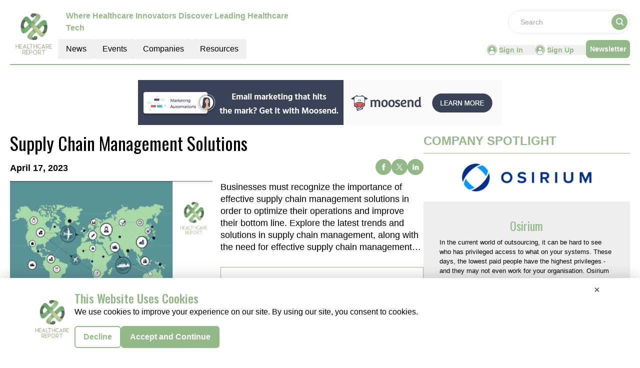

--- FILE ---
content_type: text/html; charset=utf-8
request_url: https://www.google.com/recaptcha/api2/aframe
body_size: 267
content:
<!DOCTYPE HTML><html><head><meta http-equiv="content-type" content="text/html; charset=UTF-8"></head><body><script nonce="CVNU23_Hvb2vcPD8RinemQ">/** Anti-fraud and anti-abuse applications only. See google.com/recaptcha */ try{var clients={'sodar':'https://pagead2.googlesyndication.com/pagead/sodar?'};window.addEventListener("message",function(a){try{if(a.source===window.parent){var b=JSON.parse(a.data);var c=clients[b['id']];if(c){var d=document.createElement('img');d.src=c+b['params']+'&rc='+(localStorage.getItem("rc::a")?sessionStorage.getItem("rc::b"):"");window.document.body.appendChild(d);sessionStorage.setItem("rc::e",parseInt(sessionStorage.getItem("rc::e")||0)+1);localStorage.setItem("rc::h",'1768654811420');}}}catch(b){}});window.parent.postMessage("_grecaptcha_ready", "*");}catch(b){}</script></body></html>

--- FILE ---
content_type: application/javascript; charset=UTF-8
request_url: https://healthcare.report/_nuxt/logo.CVJ6t_b-.js
body_size: 403
content:
import"./entry.DfJ3FEKW.js";const a={API_BASE_URL:"api/get-data?",pubsBaseUrl:"https://healthcare.report/",primaryColour:"#94B988",primaryTextColour:"#AAE897",headerDesktopDimension:"w-24",footerDimension:"w-24",headerMobileDimension:"w-16",headerTagLine:"Where Healthcare Innovators Discover Leading Healthcare Tech",publicationName:"HEALTHCARE",reportName:"Healthcare Report",reportLogo:"https://mmpubsitesv2.s3.ap-south-1.amazonaws.com/logos/HealthCare.PNG",copyrightInfo:"Copyright © 2024 The Healthcare Report | All Rights Reserved",pubsFacebookUrl:"https://www.facebook.com/Healthcare.report",pubsTwitterUrl:"https://twitter.com/HealthcareRepo3",pubsLinkedinUrl:"https://www.linkedin.com/company/the-healthcare-report",publicationsEmailID:"info@healthcare.report",GTM:"GTM-T6G7F9N",CategoryTag:[{key:0,value:"All"},{key:168,value:"OPERATIONS"},{key:169,value:"PATIENT EXP"},{key:170,value:"AMBULATORY"},{key:171,value:"EHR"},{key:172,value:"PRACTICE"},{key:173,value:"OTHER"},{key:174,value:"DOCUMENTATION"},{key:175,value:"LMS"},{key:176,value:"HIPAA MESSAGING"},{key:177,value:"3D VISUALIZATIONS"},{key:178,value:"DISEASE"},{key:179,value:"E-PRESCRIBING"},{key:180,value:"NUTRITIONIST"},{key:181,value:"TRANSCRIPTION"},{key:182,value:"SIMULATION"}],netlineCategoriesValue:[670,853,1241,671,672,673,624,884],netlineCategoryTag:[{key:"670,853",value:"Clinical Lab"},{key:"1241",value:"Health"},{key:"671",value:"Healthcare"},{key:"672",value:"Healthcare"},{key:"673",value:"Healthcare"},{key:"624,884",value:"Medical Devices"}]},t=""+new URL("logo.DMk0nxEz.png",import.meta.url).href;export{t as _,a as c};


--- FILE ---
content_type: application/javascript; charset=UTF-8
request_url: https://healthcare.report/_nuxt/AdsCard.DmhF2QIg.js
body_size: 1439
content:
import{r as d,G as s,o as r,c as o,j as h,l as n}from"./entry.DfJ3FEKW.js";const g=["innerHTML"],c={__name:"AdsCard",props:["position"],setup(p){const t=d({center:[`<a href="https://get.brevo.com/g9cmiuonc544">
        <img src="https://mmpubsitesv2.s3.ap-south-1.amazonaws.com/PubSiteAds/Brevo/Marketing+Automation-Horizontal_728x90.jpg" width="728px" alt="Moosend"></a>`,`<a href="https://get.brevo.com/t6bk76soslie-5bwioc">
        <img src="https://mmpubsitesv2.s3.ap-south-1.amazonaws.com/PubSiteAds/Brevo/Marketing+Automation-Horizontal_728x90.jpg" width="728px" alt="Moosend"></a>`,`<a href="https://get.apollo.io/kwcvxql5uxan">
        <img src="https://mmpubsitesv2.s3.ap-south-1.amazonaws.com/PubSiteAds/Apollo.io/Apollo+Banner_970x250.png" width="728px" alt="Moosend"></a>`,`<a href="https://get.brevo.com/se0rodgs6v9y-m7y3c">
        <img src="https://mmpubsitesv2.s3.ap-south-1.amazonaws.com/PubSiteAds/Brevo/Marketing+Platform-Horizontal+Banner_728x90.jpg" width="728px" alt="Moosend"></a>`,'<a href="https://trymoo.moosend.com/dfgcnk0htscm"><img src="https://mmpubsitesv2.s3.ap-south-1.amazonaws.com/PubSiteAds/unbounce/Email-marketing-728x90-1.gif" alt="Moosend"></a>','<a href="https://trymoo.moosend.com/dfgcnk0htscm"><img src="https://mmpubsitesv2.s3.ap-south-1.amazonaws.com/PubSiteAds/unbounce/Email-marketing-728x90-1.gif" alt="Moosend"></a>',`<a rel="sponsored"
           href="https://invideo.sjv.io/c/5870894/2210626/12258" target="_top" id="2210626">
          <img src="//a.impactradius-go.com/display-ad/12258-2210626" border="0" alt="" width="728" height="90"/></a><img height="0" width="0" src="https://imp.pxf.io/i/5870894/2210626/12258" style="position:absolute;visibility:hidden;" border="0" />`,`        <a rel="sponsored"
           href="https://semrush.sjv.io/c/5870894/2746519/13053" target="_top" id="2746519">
          <img src="//a.impactradius-go.com/display-ad/13053-2746519" border="0" alt="" width="728" height="90"/></a><img height="0" width="0" src="https://imp.pxf.io/i/5870894/2746519/13053" style="position:absolute;visibility:hidden;" border="0" />`,`        <a rel="sponsored"
           href="https://hubspot.sjv.io/c/5870894/2007606/12893" target="_top" id="2007606">
          <img src="//a.impactradius-go.com/display-ad/12893-2007606" border="0" alt="" width="728" height="90"/></a><img height="0" width="0" src="https://imp.pxf.io/i/5870894/2007606/12893" style="position:absolute;visibility:hidden;" border="0" />`,`<a href="https://www.benchmarkemail.com/in?partner=360982" target=_blank><img src='https://www.benchmarkemail.com/images/in/partner/banners/468x60B.gif' width="728" height="90" border="0"></a>`,`<a href="https://www.benchmarkemail.com/in?partner=360982" target=_blank><img src='https://www.benchmarkemail.com/images/in/partner/banners/728x90B.gif' width="728" height="90" border="0"></a>`,`<a href="https://unbounce.grsm.io/lk7x8xmndufe" target=_blank><img src='https://mmpubsitesv2.s3.ap-south-1.amazonaws.com/PubSiteAds/unbounce/LinkedIn-Profile-Banner-1---Unbounce-Partner-Program---728x90.jpg' width=“728” height=“90” border="0" /></a>`,`<a href="https://unbounce.grsm.io/lk7x8xmndufe" target=_blank><img src='https://mmpubsitesv2.s3.ap-south-1.amazonaws.com/PubSiteAds/unbounce/LinkedIn-Profile-Banner-2---Unbounce-Partner-Program---728x90.jpg' width=“728” height=“90” border="0" /></a>`,`<a href="https://free-trial.adcreative.ai/piw6vex3j0w1" target=_blank><img src='https://mmpubsitesv2.s3.ap-south-1.amazonaws.com/PubSiteAds/adcreative/1.LeaderBoard_728x90.jpg' width=“728” height=“90” border="0" /></a>`,`<a href="https://free-trial.adcreative.ai/piw6vex3j0w1" target=_blank><img src='https://mmpubsitesv2.s3.ap-south-1.amazonaws.com/PubSiteAds/adcreative/1.LeaderBoard-(1)_728x90.jpg' width=“728” height=“90” border="0" /></a>`,`<a href="https://free-trial.adcreative.ai/piw6vex3j0w1" target=_blank><img src='https://mmpubsitesv2.s3.ap-south-1.amazonaws.com/PubSiteAds/adcreative/5.LargeLeaderboard_728x90.jpg' width=“728” height=“90” border="0" /></a>`,`<a href="https://free-trial.adcreative.ai/piw6vex3j0w1" target=_blank><img src='https://mmpubsitesv2.s3.ap-south-1.amazonaws.com/PubSiteAds/adcreative/5.LargeLeaderboard-(1)_728x90.jpg' width=“728” height=“90” border="0" /></a>`,`<a href="https://www.capability.work/?red=machin" target=_blank><img src='https://mmpubsitesv2.s3.ap-south-1.amazonaws.com/PubSiteAds/unbounce/reditus+%E2%80%93+728+%C3%97+90+px+(1).png' width=“728” height=“90” border="0" /></a>`],left:['<a href="https://trymoo.moosend.com/dfgcnk0htscm"><img src="https://mmpubsitesv2.s3.ap-south-1.amazonaws.com/PubSiteAds/unbounce/Email-marketing-300x250-1.webp" alt="Moosend"></a>','<a href="https://trymoo.moosend.com/dfgcnk0htscm"><img src="https://mmpubsitesv2.s3.ap-south-1.amazonaws.com/PubSiteAds/unbounce/Time-to-upgrade-300x250-1.gif" alt="Moosend"></a>',`<a rel="sponsored"
           href="https://invideo.sjv.io/c/5870894/2210622/12258" target="_top" id="2210622">
<img src="//a.impactradius-go.com/display-ad/12258-2210622" border="0" alt="" width="300" height="250"/></a><img height="0" width="0" src="https://imp.pxf.io/i/5870894/2210622/12258" style="position:absolute;visibility:hidden;" border="0" />`,`<a rel="sponsored"
           href="https://semrush.sjv.io/c/5870894/2746516/13053" target="_top" id="2746516">
<img src="//a.impactradius-go.com/display-ad/13053-2746516" border="0" alt="" width="300" height="250"/></a><img height="0" width="0" src="https://imp.pxf.io/i/5870894/2746516/13053" style="position:absolute;visibility:hidden;" border="0" />`,`        <a rel="sponsored"
           href="https://semrush.sjv.io/c/5870894/2746516/13053" target="_top" id="2746516">
<img src="//a.impactradius-go.com/display-ad/13053-2746516" border="0" alt="" width="300" height="250"/></a><img height="0" width="0" src="https://imp.pxf.io/i/5870894/2746516/13053" style="position:absolute;visibility:hidden;" border="0" />`,`<a rel="sponsored"
           href="https://hubspot.sjv.io/c/5870894/2007602/12893" target="_top" id="2007602">
<img src="//a.impactradius-go.com/display-ad/12893-2007602" border="0" alt="" width="300" height="250"/></a><img height="0" width="0" src="https://imp.pxf.io/i/5870894/2007602/12893" style="position:absolute;visibility:hidden;" border="0" />`,`        <a rel="sponsored"
           href="https://hubspot.sjv.io/c/5870894/2007603/12893" target="_top" id="2007603">
<img src="//a.impactradius-go.com/display-ad/12893-2007603" border="0" alt="" width="300" height="250"/></a><img height="0" width="0" src="https://imp.pxf.io/i/5870894/2007603/12893" style="position:absolute;visibility:hidden;" border="0" />`,`        <a rel="sponsored"
           href="https://hubspot.sjv.io/c/5870894/2007599/12893" target="_top" id="2007599">
<img src="//a.impactradius-go.com/display-ad/12893-2007599" border="0" alt="" width="300" height="250"/></a><img height="0" width="0" src="https://imp.pxf.io/i/5870894/2007599/12893" style="position:absolute;visibility:hidden;" border="0" />`,`<a href="https://www.benchmarkemail.com/in?partner=360982" target=_blank><img src='https://www.benchmarkemail.com/images/in/partner/banners/300x250B.gif' width="300" height="250" border="0" /></a>`,`<a href="https://unbounce.grsm.io/lk7x8xmndufe" target=_blank><img src='https://mmpubsitesv2.s3.ap-south-1.amazonaws.com/PubSiteAds/unbounce/Linkedin_Ecommerce_300x250.jpg' width="300" height="250" border="0" /></a>`,`<a href="https://unbounce.grsm.io/lk7x8xmndufe" target=_blank><img src='https://mmpubsitesv2.s3.ap-south-1.amazonaws.com/PubSiteAds/unbounce/Linkedin_Saas_300x250.jpg' width="300" height="250" border="0" /></a>`,`<a href="https://unbounce.grsm.io/lk7x8xmndufe" target=_blank><img src='https://mmpubsitesv2.s3.ap-south-1.amazonaws.com/PubSiteAds/unbounce/PP_Emailbanner1_300x250.jpg' width="300" height="250" border="0" /></a>`,`<a href="https://unbounce.grsm.io/lk7x8xmndufe" target=_blank><img src='https://mmpubsitesv2.s3.ap-south-1.amazonaws.com/PubSiteAds/unbounce/PP_Emailbanner2_300x250.jpg' width="300" height="250" border="0" /></a>`,`<a href="https://unbounce.grsm.io/lk7x8xmndufe" target=_blank><img src='https://mmpubsitesv2.s3.ap-south-1.amazonaws.com/PubSiteAds/unbounce/Social-Post-Image-1---Unbounce-Partner-Program_300x250.jpg' width="300" height="250" border="0" /></a>`,`<a href="https://unbounce.grsm.io/lk7x8xmndufe" target=_blank><img src='https://mmpubsitesv2.s3.ap-south-1.amazonaws.com/PubSiteAds/unbounce/Social-Post-Image-2---Unbounce-Partner-Program_300x250.jpg' width="300" height="250" border="0" /></a>`,`<a href="https://unbounce.grsm.io/lk7x8xmndufe" target=_blank><img src='https://mmpubsitesv2.s3.ap-south-1.amazonaws.com/PubSiteAds/unbounce/Social-Post-Image-3---Unbounce-Partner-Program_300x250.jpg' width="300" height="250" border="0" /></a>`,`<a href="https://unbounce.grsm.io/lk7x8xmndufe" target=_blank><img src='https://mmpubsitesv2.s3.ap-south-1.amazonaws.com/PubSiteAds/unbounce/Social-Post-Image-4---Unbounce-Partner-Program_300x250.jpg' width="300" height="250" border="0" /></a>`,`<a href="https://free-trial.adcreative.ai/piw6vex3j0w1" target=_blank><img src='https://mmpubsitesv2.s3.ap-south-1.amazonaws.com/PubSiteAds/adcreative/01---Flash-Sale_300x250.jpg' width="300" height="250" border="0" /></a>`,`<a href="https://free-trial.adcreative.ai/piw6vex3j0w1" target=_blank><img src='https://mmpubsitesv2.s3.ap-south-1.amazonaws.com/PubSiteAds/adcreative/01---Trustpilot-(1)_300x250.jpg' width="300" height="250" border="0" /></a>`,`<a href="https://free-trial.adcreative.ai/piw6vex3j0w1" target=_blank><img src='https://mmpubsitesv2.s3.ap-south-1.amazonaws.com/PubSiteAds/adcreative/1-–-3_300x250.jpg' width="300" height="250" border="0" /></a>`,`<a href="https://free-trial.adcreative.ai/piw6vex3j0w1" target=_blank><img src='https://mmpubsitesv2.s3.ap-south-1.amazonaws.com/PubSiteAds/adcreative/1a_300x250.jpg' width="300" height="250" border="0" /></a>`,`<a href="https://free-trial.adcreative.ai/piw6vex3j0w1" target=_blank><img src='https://mmpubsitesv2.s3.ap-south-1.amazonaws.com/PubSiteAds/adcreative/2a_300x250.jpg' width="300" height="250" border="0" /></a>`,`<a href="https://free-trial.adcreative.ai/piw6vex3j0w1" target=_blank><img src='https://mmpubsitesv2.s3.ap-south-1.amazonaws.com/PubSiteAds/adcreative/02A---Limited-Offer_300x250.jpg' width="300" height="250" border="0" /></a>`,`<a href="https://free-trial.adcreative.ai/piw6vex3j0w1" target=_blank><img src='https://mmpubsitesv2.s3.ap-south-1.amazonaws.com/PubSiteAds/adcreative/3b_300x250.jpg' width="300" height="250" border="0" /></a>`,`<a href="https://free-trial.adcreative.ai/piw6vex3j0w1" target=_blank><img src='https://mmpubsitesv2.s3.ap-south-1.amazonaws.com/PubSiteAds/adcreative/4-–-1_300x250.jpg' width="300" height="250" border="0" /></a>`,`<a href="https://free-trial.adcreative.ai/piw6vex3j0w1" target=_blank><img src='https://mmpubsitesv2.s3.ap-south-1.amazonaws.com/PubSiteAds/adcreative/4-–-4_300x250.jpg' width="300" height="250" border="0" /></a>`,`<a href="https://free-trial.adcreative.ai/piw6vex3j0w1" target=_blank><img src='https://mmpubsitesv2.s3.ap-south-1.amazonaws.com/PubSiteAds/adcreative/4-–-6_300x250.jpg' width="300" height="250" border="0" /></a>`,`<a href="https://free-trial.adcreative.ai/piw6vex3j0w1" target=_blank><img src='https://mmpubsitesv2.s3.ap-south-1.amazonaws.com/PubSiteAds/adcreative/4-–-9_300x250.jpg' width="300" height="250" border="0" /></a>`,`<a href="https://free-trial.adcreative.ai/piw6vex3j0w1" target=_blank><img src='https://mmpubsitesv2.s3.ap-south-1.amazonaws.com/PubSiteAds/adcreative/4b_300x250.jpg' width="300" height="250" border="0" /></a>`,`<a href="https://free-trial.adcreative.ai/piw6vex3j0w1" target=_blank><img src='https://mmpubsitesv2.s3.ap-south-1.amazonaws.com/PubSiteAds/adcreative/5a_300x250.jpg' width="300" height="250" border="0" /></a>`,`<a href="https://free-trial.adcreative.ai/piw6vex3j0w1" target=_blank><img src='https://mmpubsitesv2.s3.ap-south-1.amazonaws.com/PubSiteAds/adcreative/9_300x250.jpg' width="300" height="250" border="0" /></a>`,`<a href="https://free-trial.adcreative.ai/piw6vex3j0w1" target=_blank><img src='https://mmpubsitesv2.s3.ap-south-1.amazonaws.com/PubSiteAds/adcreative/21_300x250.jpg' width="300" height="250" border="0" /></a>`,`<a href="https://free-trial.adcreative.ai/piw6vex3j0w1" target=_blank><img src='https://mmpubsitesv2.s3.ap-south-1.amazonaws.com/PubSiteAds/adcreative/Deniz-1-–-79_300x250.jpg' width="300" height="250" border="0" /></a>`,`<a href="https://free-trial.adcreative.ai/piw6vex3j0w1" target=_blank><img src='https://mmpubsitesv2.s3.ap-south-1.amazonaws.com/PubSiteAds/adcreative/Post1_300x250.jpg' width="300" height="250" border="0" /></a>`,`<a href="https://free-trial.adcreative.ai/piw6vex3j0w1" target=_blank><img src='https://mmpubsitesv2.s3.ap-south-1.amazonaws.com/PubSiteAds/adcreative/Post5_300x250.jpg' width="300" height="250" border="0" /></a>`,`<a href="https://free-trial.adcreative.ai/piw6vex3j0w1" target=_blank><img src='https://mmpubsitesv2.s3.ap-south-1.amazonaws.com/PubSiteAds/adcreative/tg_image_365503376_300x250.jpg' width="300" height="250" border="0" /></a>`,`<a href="https://get.apollo.io/fwxi54tnlqme" target=_blank><img src='https://mmpubsitesv2.s3.ap-south-1.amazonaws.com/PubSiteAds/apollo/The-best-sales-tools-are-at-Apollo.io_300x250.jpg' width="300" height="250" border="0" /></a>`,`<a href="https://get.apollo.io/fwxi54tnlqme" target=_blank><img src='https://mmpubsitesv2.s3.ap-south-1.amazonaws.com/PubSiteAds/apollo/The-best-sales-tools-are-at-Apollo.io-2_300x250.jpg' width="300" height="250" border="0" /></a>`,`<a href="https://www.capability.work/?red=machin" target=_blank><img src='https://mmpubsitesv2.s3.ap-south-1.amazonaws.com/PubSiteAds/unbounce/reditus+%E2%80%93+300+%C3%97+250+px+(1).png' width=“300” height=“250” border="0" /></a>`,`<a rel="sponsored"
           href="https://notta.pxf.io/c/5870894/2205441/24010" target="_top" id="2205441">
    <img src="//a.impactradius-go.com/display-ad/24010-2205441" border="0" alt="" width="300" height="250"/></a><img height="0" width="0" src="https://imp.pxf.io/i/5870894/2205441/24010" style="position:absolute;visibility:hidden;" border="0" />`,`<a rel="sponsored"
              href="https://notta.pxf.io/c/5870894/2130456/24010" target="_top" id="2130456">
    <img src="//a.impactradius-go.com/display-ad/24010-2130456" border="0" alt="" width="300" height="250"/></a><img height="0" width="0" src="https://imp.pxf.io/i/5870894/2130456/24010" style="position:absolute;visibility:hidden;" border="0" />`,`<a rel="sponsored"
              href="https://notta.pxf.io/c/5870894/1987249/24010" target="_top" id="1987249">
    <img src="//a.impactradius-go.com/display-ad/24010-1987249" border="0" alt="" width="300" height="250"/></a><img height="0" width="0" src="https://imp.pxf.io/i/5870894/1987249/24010" style="position:absolute;visibility:hidden;" border="0" />`],homePageThirdAds:['<a href="https://trymoo.moosend.com/dfgcnk0htscm"><img src="https://mmpubsitesv2.s3.ap-south-1.amazonaws.com/PubSiteAds/unbounce/Email-marketing-300x250-1.webp" alt="Moosend"></a>','<a href="https://trymoo.moosend.com/dfgcnk0htscm"><img src="https://mmpubsitesv2.s3.ap-south-1.amazonaws.com/PubSiteAds/unbounce/Time-to-upgrade-300x250-1.gif" alt="Moosend"></a>',`<a rel="sponsored"
           href="https://invideo.sjv.io/c/5870894/2210622/12258" target="_top" id="2210622">
<img src="//a.impactradius-go.com/display-ad/12258-2210622" border="0" alt="" width="300" height="250"/></a><img height="0" width="0" src="https://imp.pxf.io/i/5870894/2210622/12258" style="position:absolute;visibility:hidden;" border="0" />`,`<a rel="sponsored"
           href="https://semrush.sjv.io/c/5870894/2746516/13053" target="_top" id="2746516">
<img src="//a.impactradius-go.com/display-ad/13053-2746516" border="0" alt="" width="300" height="250"/></a><img height="0" width="0" src="https://imp.pxf.io/i/5870894/2746516/13053" style="position:absolute;visibility:hidden;" border="0" />`,`<a rel="sponsored"
           href="https://hubspot.sjv.io/c/5870894/1773025/12893" target="_top" id="1773025">
<img src="//a.impactradius-go.com/display-ad/12893-1773025" border="0" alt="" width="300" height="250"/></a><img height="0" width="0" src="https://imp.pxf.io/i/5870894/1773025/12893" style="position:absolute;visibility:hidden;" border="0" />`,`<a rel="sponsored"
           href="https://hubspot.sjv.io/c/5870894/2007602/12893" target="_top" id="2007602">
<img src="//a.impactradius-go.com/display-ad/12893-2007602" border="0" alt="" width="300" height="250"/></a><img height="0" width="0" src="https://imp.pxf.io/i/5870894/2007602/12893" style="position:absolute;visibility:hidden;" border="0" />`,`        <a rel="sponsored"
           href="https://hubspot.sjv.io/c/5870894/2007603/12893" target="_top" id="2007603">
<img src="//a.impactradius-go.com/display-ad/12893-2007603" border="0" alt="" width="300" height="250"/></a><img height="0" width="0" src="https://imp.pxf.io/i/5870894/2007603/12893" style="position:absolute;visibility:hidden;" border="0" />`,`        <a rel="sponsored"
           href="https://hubspot.sjv.io/c/5870894/2007599/12893" target="_top" id="2007599">
<img src="//a.impactradius-go.com/display-ad/12893-2007599" border="0" alt="" width="300" height="250"/></a><img height="0" width="0" src="https://imp.pxf.io/i/5870894/2007599/12893" style="position:absolute;visibility:hidden;" border="0" />`,`<a href="https://www.benchmarkemail.com/in?partner=360982" target=_blank><img src='https://www.benchmarkemail.com/images/in/partner/banners/300x250B.gif' width="300" height="250" border="0" /></a>`]}),{position:e}=p,a=s(()=>{if(!t.value[e]||t.value[e].length===0)return null;const i=Math.floor(Math.random()*t.value[e].length);return t.value[e][i]}),m=s(()=>a.value?a.value.replace("<a ",'<a target="_blank" '):null);return(i,b)=>(r(),o("div",null,[h(a)?(r(),o("div",{key:0,class:"flex justify-center my-2",innerHTML:h(m)},null,8,g)):n("",!0)]))}},l=c;export{l as _};


--- FILE ---
content_type: application/javascript; charset=UTF-8
request_url: https://healthcare.report/_nuxt/PreLoaderB.D-c2j20v.js
body_size: 290
content:
import{_ as l,o as a,c as d,C as e}from"./entry.DfJ3FEKW.js";const s={},r={role:"status",class:"space-y-8 animate-pulse rtl:space-x-reverse flex flex-col lg:flex-row gap-4"},t=e('<div class="flex flex-col gap-4 w-full lg:w-2/3"><div class="flex items-center justify-center h-[398px] bg-gray-300 rounded w-full"><svg class="w-10 h-10 text-gray-200 dark:text-gray-600" aria-hidden="true" xmlns="http://www.w3.org/2000/svg" fill="currentColor" viewBox="0 0 20 18"><path d="M18 0H2a2 2 0 0 0-2 2v14a2 2 0 0 0 2 2h16a2 2 0 0 0 2-2V2a2 2 0 0 0-2-2Zm-5.5 4a1.5 1.5 0 1 1 0 3 1.5 1.5 0 0 1 0-3Zm4.376 10.481A1 1 0 0 1 16 15H4a1 1 0 0 1-.895-1.447l3.5-7A1 1 0 0 1 7.468 6a.965.965 0 0 1 .9.5l2.775 4.757 1.546-1.887a1 1 0 0 1 1.618.1l2.541 4a1 1 0 0 1 .028 1.011Z"></path></svg></div><div class="h-2.5 bg-gray-200 rounded-full w-full"></div><div class="h-2 bg-gray-200 rounded-full w-full"></div><div class="h-2 bg-gray-200 rounded-full"></div><div class="h-2 bg-gray-200 rounded-full w-full"></div><div class="h-2 bg-gray-200 rounded-full max-w-[460px]"></div><div class="h-2 bg-gray-200 rounded-full max-w-[360px]"></div></div><div class="flex flex-col gap-4 w-full lg:w-1/3"><div class="flex items-center justify-center h-24 bg-gray-300 rounded w-1/2 mx-auto"><svg class="w-10 h-10 text-gray-200 dark:text-gray-600" aria-hidden="true" xmlns="http://www.w3.org/2000/svg" fill="currentColor" viewBox="0 0 20 18"><path d="M18 0H2a2 2 0 0 0-2 2v14a2 2 0 0 0 2 2h16a2 2 0 0 0 2-2V2a2 2 0 0 0-2-2Zm-5.5 4a1.5 1.5 0 1 1 0 3 1.5 1.5 0 0 1 0-3Zm4.376 10.481A1 1 0 0 1 16 15H4a1 1 0 0 1-.895-1.447l3.5-7A1 1 0 0 1 7.468 6a.965.965 0 0 1 .9.5l2.775 4.757 1.546-1.887a1 1 0 0 1 1.618.1l2.541 4a1 1 0 0 1 .028 1.011Z"></path></svg></div><div class="h-2.5 bg-gray-200 rounded-full w-full mt-3"></div><div class="h-2 bg-gray-200 rounded-full max-w-[480px]"></div><div class="h-2 bg-gray-200 rounded-full"></div><div class="h-2 bg-gray-200 rounded-full max-w-[440px]"></div><div class="h-2 bg-gray-200 rounded-full max-w-[460px]"></div><div class="h-2 bg-gray-200 rounded-full max-w-[360px]"></div></div>',2),i=[t];function c(o,g){return a(),d("div",r,i)}const v=l(s,[["render",c]]);export{v as _};


--- FILE ---
content_type: application/javascript; charset=UTF-8
request_url: https://healthcare.report/_nuxt/index.BPG_KmzT.js
body_size: 947
content:
import{a as A,_ as R}from"./Footer.CMWPvGwJ.js";import{_ as $}from"./AdsCard.DmhF2QIg.js";import{_ as D}from"./PreLoaderB.D-c2j20v.js";import{_ as F}from"./CardHeader.CfW48Y-R.js";import{_ as H}from"./LeftContainer.BfJy85k3.js";import{_ as V}from"./Spotlight.B0CLX1we.js";import{_ as J}from"./RightContainer.bScVxR_p.js";import{_ as S}from"./Resources.B5k13kEM.js";import{u as G}from"./vue.f36acd1f.R2rlcu2L.js";import{f as I,r as n,g as M,c as p,b as t,a as e,B as w,l as h,F as P,o as l}from"./entry.DfJ3FEKW.js";import{l as i}from"./layoutGenerator.DPJtEfhl.js";import{s as U}from"./spotlight.BScrX530.js";import{n as y}from"./news.DKcjOGpw.js";import{g as m}from"./glossary.DGw4AIAI.js";import{m as N}from"./MetaData.ByzzCshk.js";import{c as j}from"./logo.CVJ6t_b-.js";import"./nuxt-link.DPhfuecr.js";import"./VerticalCard.CbF9mRNT.js";import"./layout.C-U_7VKb.js";import"./dateFormat.B8EODN1w.js";import"./TextCardNoImg.Bfvs91kT.js";import"./HorizontalCard.D0jTrfAs.js";const q={class:"mx-auto mt-40"},z={class:"container m-auto"},K={key:0},O={key:1},Q={class:"w-full flex flex-col lg:flex-row gap-2 md:gap-4"},W={class:"flex flex-col gap-4 w-full lg:w-2/3"},X={class:"flex flex-col gap-4 w-full lg:w-1/3"},Y={class:"mt-3 lg:flex gap-4"},Z={class:"flex flex-col gap-4 w-full lg:w-2/3"},tt={class:"flex flex-col gap-2 w-full lg:w-1/3"},et={class:"bg-pale-gray py-14 mt-14"},ot=!1,Et={__name:"index",setup(st){var v;const C=I(),r=n(!0),T=n(null),u=n(null),d=n(null),f=n(null),g=n(null);if(M(async()=>{try{if(!ot){let o=[],a=[];o=m(y[1].items,8),d.value=i(o,1,2,4,0,0),a=m(y[2].items,15);const s=a.slice(0,7),_=a.slice(7,15);f.value=i(s,1,2,4,0,0),g.value=i(_,1,0,4,4,0),u.value=m(U,1)}}catch(o){T.value=o}finally{r.value=!1}}),(v=N)!=null&&v.news){const{title:o,meta:a}=N.news;G({link:[{rel:"canonical",href:`${j.pubsBaseUrl}${C.path.replace("/","")}`}],title:o,meta:a.map(s=>({name:s.name||null,property:s.property||null,content:s.content}))})}return(o,a)=>{const s=A,_=$,k=D,c=F,x=H,B=V,E=J,L=S,b=R;return l(),p(P,null,[t(s),e("div",q,[e("div",z,[t(_,{position:"center"}),r.value?(l(),p("div",K,[t(k)])):(l(),p("div",O,[e("div",Q,[e("div",W,[t(c,{EventType:"/news/latest-news",heading:"Latest News",seeAllbtn:"true"}),t(x,{data:d.value,EventType:"latest-news",displayCategoryTag:!0},null,8,["data"])]),e("div",X,[t(c,{heading:"spotlight"}),r.value?h("",!0):(l(),w(B,{key:0,data:u.value},null,8,["data"])),r.value?h("",!0):(l(),w(_,{key:1,position:"left"}))])])])),t(c,{class:"mt-14",EventType:"/news/top-stories",heading:"Top Stories",seeAllbtn:"true"}),e("div",Y,[e("div",Z,[t(x,{EventType:"top-stories",data:f.value,displayCategoryTag:!0},null,8,["data"])]),e("div",tt,[t(E,{EventType:"top-stories",data:g.value,displayCategoryTag:!0},null,8,["data"])])])]),e("div",et,[t(L,{class:"container m-auto"})])]),t(b)],64)}}};export{Et as default};


--- FILE ---
content_type: application/javascript; charset=UTF-8
request_url: https://healthcare.report/_nuxt/index.BXAWNJ7k.js
body_size: 555
content:
import{a as y,_ as D}from"./Footer.CMWPvGwJ.js";import{_ as B}from"./AdsCard.DmhF2QIg.js";import{_ as R,a as C}from"./ContainerB.duVWbTMb.js";import{_ as k}from"./Events.DRhfPiUe.js";import{r as o,g as E,D as I,c as N,b as t,a as e,B as U,l as w,F as A,o as l}from"./entry.DfJ3FEKW.js";import{l as F}from"./layoutGenerator.DPJtEfhl.js";import{f as _,r as p,g as H}from"./glossary.DGw4AIAI.js";import{s as L}from"./spotlight.BScrX530.js";import"./nuxt-link.DPhfuecr.js";import"./logo.CVJ6t_b-.js";import"./vue.f36acd1f.R2rlcu2L.js";import"./Spotlight.B0CLX1we.js";import"./CardHeader.CfW48Y-R.js";import"./dateFormat.B8EODN1w.js";import"./ShareSocialIcons.BPeufkPb.js";import"./readTime.D8ltvfhc.js";import"./layout.C-U_7VKb.js";import"./VerticalCard.CbF9mRNT.js";import"./HorizontalCard.D0jTrfAs.js";import"./TextCardNoImg.Bfvs91kT.js";import"./events.BkUqAqng.js";const T={class:"mx-auto mt-40"},V={class:""},b={class:"container m-auto"},J={class:"container mx-auto"},M=!1,mo={__name:"index",setup(G){const u=o(!0),d=o(null),i=o(null),a=o(null),m=o(null);E(async()=>{f()});const f=async()=>{try{const s=I().params.routingURL;if(!M){const r=_(p[3].items,{routeURL:s},1);a.value=r[0];const c=_(p[3].items,{excludeRouteURL:s},10);i.value=F(c,0,4,6,0,0),m.value=H(L,1)}}catch(n){d.value=n}finally{u.value=!1}};return(n,s)=>{const r=y,c=B,g=R,h=C,v=k,x=D;return l(),N(A,null,[t(r),e("div",T,[e("div",V,[t(c,{position:"center"})]),e("div",b,[a.value?(l(),U(g,{key:0,downloadType:"infographic",data:a.value,spotlightData:m.value},null,8,["data","spotlightData"])):w("",!0)]),e("div",J,[t(h,{class:"mt-14",data:i.value,heading:"MORE Infographics",EventType:"infographics",corePage:"resources",imageHeight:"md:h-[320px]",displayCategoryTag:!0},null,8,["data"]),t(v,{class:"mt-14 mb-5"})])]),t(x)],64)}}};export{mo as default};


--- FILE ---
content_type: application/javascript; charset=UTF-8
request_url: https://healthcare.report/_nuxt/interview.fr5KD9e9.js
body_size: 120306
content:
const e={1:{count:26,items:[{ID:1542,Title:null,CategoryTag:"AI,Digital Healthcare,Insurance,",Designation:"Chief Executive Officer",InterviewDetails:`<div style="text-align: justify;">
	Step into the transformative world of healthcare with <a href="https://www.linkedin.com/in/jamessbates/">James Bates,</a> an accomplished CEO, entrepreneur, and board member who has driven high-growth plans for leading technology companies. As the Chairman and Founder of AdviNow Medical, James has conceptualized a groundbreaking vision, raised capital, and launched the world's first Artificial Intelligence and Augmented Reality-driven automated medical visit system. Join us for an illuminating conversation with James Bates, a visionary leader in healthcare technology.</div>`,IntervieweePerson:"James Bates",InterviewImage:"https://mmpubsitesv2.s3.ap-south-1.amazonaws.com/healthcare/images/interview/685028a7-e2ba-4e33-87e9-789d417b0dbf_James-Bates-Interview-Image_11zon.jpg",InterviewType:"text",InterviewDate:"2023-10-19T00:00:00.000Z",Desc2:`<div style="text-align: justify;">
	<strong>Media 7: Would you like to share a bit about your personal journey and what led you to focus on revolutionizing healthcare through AI and AR with AdviNOW Medical?<br />
	James Bates:</strong> I've been in the high technology field for 25 years since graduating from school. I had the opportunity to join Bell Laboratories, be part of the world's first digital cell phone chipset, which sold billions of units over the years in satellite communication systems. Then, I had the opportunity to join a startup named Silicon Laboratories. We manufactured transceivers for cell phones and microcontrollers for Internet of Things devices. I also had the opportunity to oversee the international operations for them, and the business grew to over half a billion dollars, becoming a very successful company.<br />
	<br />
	Subsequently, I relocated to the Bay Area and had the opportunity to work at Maxim. We partnered with companies such as Apple, Nest, and Google, requiring small-sized, low-power, high-precision components for Internet of Things applications. Later, I moved to Arizona and worked for a company called Free scale, where we developed the most comprehensive solution for self-driving vehicle technologies and advanced driver assistance systems. We were a global leader in this field. In 2016, we sold that business, and as an officer of the company, it seemed like the right time for me to retire.<br />
	<br />
	Upon retirement, I faced a two-year non-compete agreement, which led me to explore new opportunities unrelated to my previous career. Healthcare piqued my interest because it is one of the most pressing issues of our time. Millions of people lack access to healthcare, leading to deteriorating health and poor quality of life. As a society, we need to find a compassionate and equitable way to support these individuals.<br />
	<br />
	My initial venture into the healthcare industry involved considering the purchase of medical practices. However, I discovered that most of them in the United States were financially unviable, with many operating at a loss. As an investor, it didn't make sense to acquire unprofitable medical practices.<br />
	<br />
	Consequently, I encountered a gentleman who operated a chain of urgent care centers that he wanted to sell. As I delved into these practices, I conducted a Six Sigma cost analysis, scrutinizing every aspect of the operation. I observed that doctors spent about two-thirds of their time on clerical tasks, despite being the most highly skilled and respected individuals in the clinic. This work didn't require a medical license but necessitated medical knowledge.<br />
	<br />
	Upon closer examination, I identified two dimensions of this knowledge: coding systems related to healthcare regulations and all the administrative aspects that doctors learned to ensure they got paid and avoided legal issues. The second dimension involved the medical aspect, such as understanding diseases, symptoms, and treatments.<br />
	<br />
	My solution was to apply technology similar to what we used in the self-driving vehicle industry to replicate a physician's decision-making processes using artificial intelligence. We also replicated an administrator's decision-making process to automate all the clerical work. This led to the founding of AdviNow Medical, a company that uses artificial intelligence to eliminate the two-thirds of a doctor's time spent on clerical work. As a result, clients who use our platform enable doctors to see two to three times more patients per day compared to those who don't. This not only makes these clinics profitable but also contributes to reducing the overall cost of healthcare.<br />
	<br />
	<strong>M7: How is your organization utilizing AI to improve patient outcomes or streamline healthcare operations?<br />
	JB: </strong>Yeah, for the system to eliminate the clerical burden, enabling physicians to see more patients and reduce patient healthcare costs, the AI needs to replicate a physician's decision-making processes. Many companies in the field refer to themselves as AI users of what's known as decision trees, which is how doctors are trained in medical school. However, the reality is that the complexity of these decision trees makes it nearly impossible to structure effectively. Hence, Happy Created has devised a mathematical model that mimics a physician's cognitive processes. We utilize a natural language processing engine to extract information from publicly available, peer-reviewed literature.<br />
	<br />
	Using this data, we automatically establish correlations between symptoms, illnesses, treatments, and outcomes. With these relationships, the AI can replicate a physician's decision-making, enabling it to diagnose over 10,000 illnesses and provide the most appropriate treatment plan. This represents true AI, which, frankly, is quite rare in the industry today.<br />
	<br />
	<strong>M7: Can you share details about your organization's 'Digital Front Door' strategy and how it has enhanced patient engagement and access to care?<br />
	JB: </strong>The digital front door serves as a patient touch point. When the pandemic emerged, most patients had to resort to using some form of digital front door to schedule their doctor visits and interact with their physicians. Many patients found this experience extremely frustrating.<br />
	<br />
	They encountered issues such as having to input a substantial amount of information and then the doctor not even reviewing what they had provided. This unfortunate reality is characteristic of most digital front doors in existence.<br />
	<br />
	Happy Medical Solutions comprises five distinct components, with the digital front door being just one of them. However, because it is the initial point of contact with the patient, it is of paramount importance that it is user-friendly and intuitive. Additionally, a safety protocol is in place for patients who either do not wish to use it or encounter difficulties.<br />
	<br />
	In such cases, they can seek human assistance to guide them through the process. AdviNow is one of the few companies worldwide that offers this comprehensive support system for their digital front door, allowing a human to assist those who are hesitant or struggling with the technology, while harnessing revolutionary artificial intelligence.<br />
	<br />
	<strong>Read more:<a href="https://healthcare.report/c-suite-on-deck/interview-with-palta-alexey-gubarev"> ‘AI will assist in creating a personalized experience for each individual,’ says Alexey Gubarev</a></strong></div>`,Desc3:`<div style="text-align: justify;">
	<strong>M7: In your view, what are the most significant trends currently shaping the healthcare industry?<br />
	JB: </strong>There are two key aspects to consider. Firstly, there's the digitization of healthcare, and AdviNow plays a significant role in this process. Physicians have been increasingly burdened with healthcare responsibilities, and the regulatory environment has grown considerably more complex. Navigating this landscape has become almost impossible. Therefore, automating the entire patient journey is one of the most crucial developments in healthcare, and AdviNow is at the forefront of this transformation.<br />
	<br />
	The second noteworthy trend pertains to advancements in the biological aspects of healthcare, particularly in the field of vaccines and treatments through gene therapy. This opens up new possibilities in healthcare, where we can potentially develop vaccines to prevent conditions like cancer from occurring in the first place, rather than solely focusing on treating these conditions once they manifest. The ability to proactively maintain human health, as opposed to reacting to illness, represents another major trend in the industry.<br />
	<br />
	<strong>M7: In your opinion, what are the most significant challenges and opportunities on the horizon for the healthcare industry?<br />
	JB:</strong>The healthcare industry, post-COVID, faces substantial challenges that are causing financial losses. During the pandemic, government subsidies related to COVID made nearly every healthcare institution profitable. However, with the cessation of these subsidies, the vast majority of healthcare entities are now experiencing financial difficulties.<br />
	<br />
	This loss of profitability has led to a slowdown in the progress they were making in terms of technological advancements and advanced medical practices. The need to make budget cuts has presented a significant challenge. In this scenario, what we require are forward-thinking individuals within these healthcare organizations who can drive the adoption of technology as a solution to address these budgeting issues. Instead of slowing down and adhering to traditional practices, we need to embrace technology to overcome these challenges.<br />
	<br />
	<strong>M7: Would you like to discuss the types of decision support tools or systems employed within your organization to aid clinical decision-making and improve patient care?<br />
	JB: </strong>AdviNow collects patient information and then presents a one-page summary to the doctor. This summary streamlines the review and verification process, and the doctor can consult with the patient to provide guidance. Additionally, the AI assists in coding all essential information, ensuring that the doctor gets paid for the visit.<br />
	<br />
	This comprehensive summary covers everything the doctor needs to know about the patient for diagnosis and treatment. It not only details the history of the current illness and its correlations with diseases but also identifies any care gaps related to comorbidities. This one-page summary equips the physician with all the necessary information for a quick and efficient evaluation, setting AdviNow apart from other decision support systems available.<br />
	<br />
	<strong>M7: The components of AdviNOW Medical's technology offer unique solutions for improving healthcare delivery. How does content syndication help in spreading the message and engaging with a broader audience regarding these innovative components?<br />
	JB: </strong>Our primary objective is to ensure that every healthcare provider and healthcare institution is aware of the availability of these tools. Therefore, our goal is to disseminate this information to reach as many people as possible. In doing so, they can harness these tools to safeguard the financial health of their hospital systems or clinic chains, address issues related to provider burnout, and, most importantly, ensure that they serve their patients effectively. This awareness is crucial for them to comprehend and shape the future of medicine.<br />
	<br />
	<strong>M7: Would you like to share how does AdviNOW Medical leverage advertising strategies to effectively communicate its mission and the transformative power of its healthcare solutions?<br />
	JB:</strong> AdviNow doesn't actively market outside of the industry. However, we participate in trade shows and engage with industry leaders. Currently, our primary focus is on these activities. Although our intention is to expand our marketing efforts, our current approach relies on word-of-mouth recommendations from key clients, partners, and individuals with success stories that are featured in the medical press.<br />
	<br />
	<strong>M7: In your journey with AdviNOW Medical, what role has content creation played in educating healthcare professionals and the public about the benefits of AI and AR in healthcare?<br />
	JB: </strong>The messaging surrounding artificial intelligence has evolved over the years. Pre-pandemic, people were highly concerned about AI replacing their jobs. However, in the post-pandemic era, these worries have diminished. Instead, people are now seeking AI to assist them due to the overwhelming nature of their jobs. This signifies a significant shift in the messaging from 'AI is a job threat' to 'AI is a job aid.'<br />
	<br />
	<strong>M7: In what ways does AdviNOW Medical actively engage with healthcare professionals, policymakers, and the broader community to share its vision and insights as a thought leader in the industry?<br />
	JB:</strong> I sit on multiple boards, one of which is the AZ Bio Organization of Arizona. Through this role, we engage with government officials, hospital system leaders, and regulators. We aim to help them grasp the potential of artificial intelligence in addressing their challenges. We do this through participation in significant governmental organizations and national government entities in the United States, where I serve on boards and in leadership positions. Additionally, trade shows provide another platform for us to effectively communicate this message.<br />
	<br />
	<strong>Read more: '<a href="https://healthcare.report/c-suite-on-deck/interview-with-tebra-kyle-ryan">AI is only as smart as the data and the people behind it', says Kyle Ryan</a></strong></div>`,Desc4:`<br />
<strong>M7: How do you envision the healthcare landscape evolving in the next 5-10 years?<br />
JB: </strong>Over the next five years, healthcare companies are likely to leverage solutions like ADP Now to eliminate overhead. This will result in increased patient engagement and, ultimately, enable physicians to dedicate more time to their patients and less to clerical tasks. Looking ahead over the next 10 to 15 years, artificial intelligence is expected to play an expanding role in diagnosing straightforward illnesses. This gradual progression will empower physicians to focus on the human aspect of care and address complex conditions, marking a significant advancement in awareness and patient care.<br />
<br />
<strong>M7: As we conclude, is there a key takeaway or message you'd like to leave our audience with, particularly for those interested in the intersection of AI, AR, and healthcare innovation?<br />
JB:</strong> The key takeaway here is that we are at the forefront of an artificial intelligence revolution that allows the healthcare industry to return to its roots. In this scenario, physicians can dedicate the majority of their time to patient care, rather than dealing with government regulations and payment codes. Physicians have a strong desire for this shift, and artificial intelligence makes it possible within our existing government regulatory framework.`,Quote1:"Advancements in the biological aspects of healthcare, particularly in the field of vaccines and treatments through gene therapy. This opens up new possibilities in healthcare. ",Quote2:"The healthcare industry, post-COVID, faces substantial challenges that are causing financial losses.",Quote3:"Forefront of an artificial intelligence revolution that allows the healthcare industry to return to its roots.",AboutCompany:'<a href="https://healthcare.report/companies/advinow-medical">AdviNow Medical</a> stands out as a recognized leader in healthcare technology. Today&#39;s healthcare landscape is characterized by soaring costs, inefficiencies, and prolonged wait times, all of which pose significant barriers to accessing care. Its innovative technology harnesses the power of Artificial Intelligence and Augmented Reality to reshape this reality. AdviNOW&#39;s commitment to revolutionizing healthcare delivery has not gone unnoticed. IT proudly received the Outstanding Achievement in Healthcare Delivery award from the 2018 AZBig Media Healthcare Leadership Awards and the AZBio Fast Lane Award for the groundbreaking healthcare delivery technology. To Know more please visit; <a href="https://advinow.com/.">https://advinow.com/.</a>',InterviewTakenBy:"Media 7",CompanyDomain:"advinow.com",CompanyName:"AdviNow Medical",RouteURL:"advinow-medical-james-bates",ReadTime:"1970-01-01T08:02:00.000Z",InterviewCategory:1,CompanyID:null,MetaTitle:"A significant advancement in awareness and patient care.",MetaDescription:"AI assists in coding all essential information, ensuring that the doctor gets paid for the visit.",AboutInterview:null},{ID:1541,Title:null,CategoryTag:"Health Technology,AI,Medical Devices,",Designation:"Co-Founder",InterviewDetails:`<div style="text-align: justify;">
	<a href="https://www.linkedin.com/in/alexey-gubarev/">Alexey Gubarev</a> is a multifaceted individual, serving as an entrepreneur, investor, and philanthropist, with an unwavering dedication to Cyprus. His visionary leadership has played a pivotal role in the transformation of Cyprus into a recognized tech hub. Read on to know his thoughts about innovative technologies and its impact on future of healthcare industry.</div>`,IntervieweePerson:"Alexey Gubarev",InterviewImage:"https://mmpubsitesv2.s3.ap-south-1.amazonaws.com/healthcare/images/interview/67a9252f-a8c6-4060-9619-09b84d69e9d8_Alexey-Gubarev-Interview-Banner_11zon.jpg",InterviewType:"text",InterviewDate:"2023-10-17T00:00:00.000Z",Desc2:`<div style="text-align: justify;">
	<strong>Media 7: Please tell us something about your journey. You've been involved in various tech-related roles; how have those experiences influenced your approach as a leader and board member of leading companies?<br />
	Alexey Gubarev:</strong> I began my journey in the internet business at the end of the 1990s, around the turn of the century. In 2002, I relocated to Cyprus with my family and my wife. In 2005, me and my two friends established our first company, which eventually evolved into Servers.com, our first major venture in the cloud industry.<br />
	<br />
	When we initially launched the company with a team of five, I assumed the role of Operational Sales Director. Eventually, as the company grew, I found myself serving as a CEO in this capacity for 13 years. I was responsible for overseeing various aspects of the business, essentially becoming the backbone of the company. Notably, I wasn't just the Chief Executive Officer; I was also one of the primary shareholders from the very beginning. This made our situation quite unique; we never sought external capital, and the individuals who initially founded the company also became its primary investors. It was an unconventional setup, but it worked for us. Essentially, we managed to achieve profitability from day one. For many years, we reinvested all our profits back into the business, allowing it to flourish. The fruits of this endeavor culminated in.<br />
	<br />
	A few years before I resigned the CEO position at Servers.com, I made a decision to invest in startups. My first notable investment was in the famous startup Prisma. This was during its peak popularity in 2016, when it became the number one application according to Google and Apple, with over 120 million downloads in a single year.<br />
	<br />
	In 2016, we established the eventual parent company, Palta, as a means to consolidate our investments in various types of applications under one umbrella. This startup venture proved to be quite successful. Currently, our applications boast over 56 million monthly users and more than 5 million subscribers. Our company now employs over 800 people.<br />
	<br />
	<strong>M7: Given your role as a co-founder across three organizations, your wealth of experience in running companies is evident. Could you elaborate on your approach to delegation and perhaps share an illustrative instance where your leadership contributed to a company’s growth through acquisitions or partnerships?<br />
	AG: </strong>Okay, at Servers.com, I was responsible for sales, and I managed a team that handled several hundred clients. I focused primarily on B2B sales, and it played a significant role in the company.<br />
	<br />
	While sales were crucial, obtaining B2B customers was our top priority, and I excelled in that area. When we initially started the company from scratch, within just six years, we had already generated over $30 million in revenue.<br />
	<br />
	Now, let's talk about leadership within the company, which centers around the individuals working alongside you, day in and day out. This was a key aspect for me. I believe it's essential to ensure that every position within the company is filled by qualified individuals who can effectively manage teams and deliver results.<br />
	<br />
	In the companies we've built, the team has played a significant role in our success. We've had many team members who have stayed with us for many years. This helped us establish several successful companies in a relatively short span of time.<br />
	<br />
	Personally, when it comes to my strengths, I excel in sales and operations. I have a knack for problem-solving, regardless of the region or circumstances. Additionally, I'm adept at making rapid decisions, even when facing hundreds of choices in a single day. I've applied these skills across various companies and situations over time.<br />
	<br />
	<strong>M7: Would you like to share the key challenges and milestones as a co-founder of a health tech startup?<br />
	AG:</strong> I firmly believe that the most significant challenge lies in market fit. Simply having an idea, no matter how brilliant it may be, doesn't guarantee success unless it's embraced by the market. Over time, we've observed that some companies achieve immediate success because their ideas resonate right from the start. However, for others, it can take one, two, or even three years to truly discover the right product fit. Even if you have a great product idea within a niche market, it's crucial to understand the final product that people will actually use and be willing to consume on a regular basis. The ultimate success of any startup hinges on its audience and how well you can capture and retain them as users of your product. This is our primary focus; we want our products, regardless of their nature, to be genuinely useful to people.<br />
	<br />
	<strong>Read more: <a href="https://healthcare.report/c-suite-on-deck/interview-with-tebra-kyle-ryan">'AI is only as smart as the data and the people behind it', says Kyle Ryan</a> </strong></div>`,Desc3:`<div style="text-align: justify;">
	<strong>M7: In your opinion, how do content creation, syndication and advertising contribute to the overall success of an organization in terms of brand awareness?<br />
	 AG:</strong> Let’s speak about what content is. In an application like Flo, the content consists of articles and helpful information curated for women—that's one content category. Now, let's shift our focus to another type of content in an application like Lensa, which is primarily a photo and video editor. In this case, content involves filters and visual elements. It's a different kind of content because it caters to the specific needs of the users, allowing them to transform their photos in unique ways. Content within an application can vary significantly depending on its nature. It's not just about the information you provide but also about the actions users can take.<br />
	<br />
	Speaking of marketing, there have been significant changes in marketing strategies over the past seven years. We've seen very few products on the market that have been successful without relying on performance marketing. This has presented a considerable challenge. For example, last year, our application Lensa achieved significant success, becoming the number one application worldwide in December 2022. This was a period when we had the opportunity to gain organic traction as people were actively discussing the app. However, achieving such results has become increasingly rare.<br />
	<br />
	It's essential to understand that in today's market, performance marketing is the key to acquiring customers. You need to be effective with your marketing spend, ensuring that the money invested in advertising brings tangible value. Gone are the days when startups could simply acquire a user base without immediate consideration of financial results. Now, it's all about acquiring users while simultaneously generating a positive financial outcome. Your financial performance must cover marketing costs and more. Investors have become more cautious and demand a clearer path to profitability before committing substantial investments. They no longer throw billions of dollars into a project with the hope of future success.<br />
	<br />
	<strong>M7: Can you discuss any innovative technologies that you believe will significantly impact the future of health technology?<br />
	AG:</strong> In the realm of health technology, we firmly believe that AI assistance will play a significant role. A case in point is the progress we've seen with advanced models like Chat GPT and Facebook's LLaMA, which were recently released.<br />
	<br />
	It's an exceedingly effective means of communication for people, and it's not just our opinion; the market shares this sentiment. I've noticed a shift in preference from voice-based interactions to text-based ones. Many responses are now generated by AI, and this reflects the direction we're headed. Naturally, it will require some time and a focus on delivering precise answers, especially on specific topics, without touching sensitive information. Nevertheless, it's progressing well in providing users with the information they seek.<br />
	<br />
	This is why we believe AI will shape the future. The conventional approach of navigating through applications with buttons and menus has, in my opinion, become too complex for users. People now prefer having a chat-like interface where they can engage in conversation to obtain the information they desire. It's akin to having a personal friend, whether it's for your personal well-being or academic pursuits. It's about having someone who possesses substantial knowledge about your strengths and weaknesses and guides you in areas that require focus. For example, if you struggle with certain exercises, having AI that understands this and can provide tailored advice to help you improve is invaluable. In one of our applications, Zing, we've even introduced a specialized system where your phone monitors your exercise performance, offering real-time feedback. It simplifies the process, making it more accessible.<br />
	<br />
	The distinguishing factor here is personality. Currently, most applications treat users uniformly and lack personalization. However, I believe that in the future, AI will assist in creating a personalized experience for each individual, catering to their unique needs and preferences.<br />
	<br />
	<strong>Read more:</strong> <a href="https://healthcare.report/c-suite-on-deck/interview-with-perigen-matthew-sappern"><strong>Q&A with Matthew Sappern, CEO at PeriGen</strong></a></div>`,Desc4:`<div style="text-align: justify;">
	<strong>M7: Funding is a crucial aspect of startup growth. Can you discuss your experience in securing funding and any advice you have for other health tech entrepreneurs seeking investment?<br />
	AG: </strong>Now, it's a challenging period to raise capital, which is something every digital company, regardless of its size, must grasp. Often, many people find it extremely difficult, especially when they are far removed from the market or distant from potential investors.<br />
	<br />
	What I believe is essential, depending on the stage you are at, is to clearly communicate and present to your investors when you expect to generate revenue and achieve possible break-even points. Additionally, your marketing model should be cost-effective from the outset. You can't afford to spend money now and hope to recoup it from customers three or four years down the line. You need to ensure that your marketing investments yield returns relatively quickly, typically within one to two years. We no longer have the luxury of extravagant budgets and prolonged spending.<br />
	<br />
	Equally important is having a strong and efficient team. Effectiveness hinges on how well you manage your spending and deliver on your plans. Based on my personal experience, most startups, even those with brilliant ideas, often struggle to gain the trust of potential investors. This is a significant challenge that underscores the importance of consistency. Sometimes, it's better to be a bit more conservative in your projections and present a more realistic picture.<br />
	 <br />
	It's amusing, especially when you're just starting with an idea, to present your vision precisely. However, it's crucial to understand that in the initial stages, discussing revenue and profitability might not be relevant. Instead, focus on elements like market size and other key factors pertinent to your current stage. Startups must recognize the importance of concentrating on each stage's specific priorities.<br />
	<br />
	Finally, after finding the perfect product, gaining attention through marketing, and establishing a successful business model, you must be precise about your actions. Avoid painting an overly optimistic picture, as it's often unconvincing to potential investors.<br />
	<br />
	<strong>M7: What strategies and initiatives does your non-profit organization employ to fulfill its vision of transforming Cyprus into the leading tech hub of Europe?<br />
	AG: </strong>Okay, I co-founded the largest association of IT companies in Cyprus, TechIsland, which is a truly unique example. There's no other company or organization with such a wide scope and impact. This has been my passion for many years, and it's why I've dedicated a significant part of my career to it.<br />
	<br />
	In 2020, we had the opportunity to engage with the government and discuss the potential future of the IT sector in Cyprus. It was in 2021 that we officially established the organization with a growing number of members, including both companies and supportive government initiatives. The goal was to explore how Cyprus could contribute to the future of this industry.<br />
	<br />
	Our efforts proved successful. In 2020, the ICT sector's contribution to the GDP was 8.5%, and by 2022, it had nearly doubled up to 13%. This serves as an excellent example of private sector initiatives working hand in hand with the government to attract more companies to the region. When we started, we were just a few people, but now we have 290 member companies, and the number of people working in the ICT sector in Cyprus, specifically in our organization, is around 25,000, and it's growing every day.<br />
	<br />
	We believe that the ICT sector has a bright future in Cyprus. We have a vision, and with the right approach, the right message, and the support of our community, as well as government officials who have been instrumental in our success, we aim to make the ICT sector a key driver of Cyprus's economy in the next five years. </div>`,Quote1:"I believe it's essential to ensure that every position within the company is filled by qualified individuals who can effectively manage teams and deliver results.",Quote2:"The ultimate success of any startup hinges on its audience and how well you can capture and retain them as users of your product.",Quote3:"It's not just about the information you provide but also about the actions users can take.",AboutCompany:`<div style="text-align: justify;">
	<a href="https://healthcare.report/companies/palta">Palta</a> is a dynamic collective of Wellbeing and HealthTech brands. It collaborate with visionary entrepreneurs and exceptional individuals to translate groundbreaking concepts into life-enhancing applications that create a meaningful global influence. With a team of more than 700 professionals, it&#39;s presence spans across offices in the UK, US, EU, and Israel. To know more please visit; <a href="https://palta.com/">https://palta.com/.</a></div>`,InterviewTakenBy:"Media 7",CompanyDomain:"palta.com",CompanyName:"Palta",RouteURL:"palta-alexey-gubarev",ReadTime:"1970-01-01T07:00:00.000Z",InterviewCategory:1,CompanyID:null,MetaTitle:"AI assistance will play a significant role.",MetaDescription:"It's crucial to understand the final product that people will actually use and be willing to consume on a regular basis.",AboutInterview:null},{ID:1524,Title:null,CategoryTag:"HEALTH TECHNOLOGY,AI,DIGITAL HEALTHCARE,",Designation:"Chief Technology Officer",InterviewDetails:'<a href="https://www.linkedin.com/in/kyle-ryan-sd/">Kyle Ryan</a> believes that innovative concepts, data-driven insights, precise engineering, and efficient execution combine to create great products. He also believes that leadership is essential for innovation. Read on to know his thoughts on the role of leadership and technology in healthcare industry.',IntervieweePerson:"Kyle Ryan",InterviewImage:"https://mmpubsitesv2.s3.ap-south-1.amazonaws.com/healthcare/images/interview/235e6884-cddb-4260-9496-6c53fa74822b_Kyle-Ryan-01.png",InterviewType:"text",InterviewDate:"2023-05-17T00:00:00.000Z",Desc2:`<div style="text-align: justify;">
	<strong>Media 7: How have your leadership style and people management skills evolved over the course of your inspiring career trajectory?<br />
	Kyle Ryan:</strong> As I’ve grown my career over the past two decades, what has become most apparent to me and most important to my leadership style is how much people matter. When I started at Sony, I grew a lot as a leader going from a front line worker and young engineer to a relatively high leadership position as the VP of Technology. That role really honed in on the importance of being people-oriented. I'm a very big advocate of servant leadership, meaning a leader is there to serve others, and I put it into distinct practice as I oversaw a team of more than 750 individuals with very diverse backgrounds and in various types of roles. I strive to instill a culture of servant leadership amongst my leadership team and all levels of management to enable them to worry less about their own success and more about the success of the people they serve. My people management skills have definitely continued to mature and evolve throughout my career. And all of that has led me to this role. It’s led me to be able to apply some of those things that I learned from others, as naturally, you learn from all those that you work with, and work for, over the course of your career. It's very rewarding to see people improve, to help them through challenges, and to help them grow their careers and see their own progression.<br />
	<br />
	<strong>M7: What are some of the biggest trends and challenges that CTOs from the world of medicine face today?<br />
	KR:</strong> One of the biggest challenges is around the interoperability of healthcare data. There is currently a significant focus on interoperability in the US. But the reality is, it's going to take decades to solve, and will really require some true innovation, creative thinking, and collaboration. Now, governments are stepping in to try and encourage this cooperation by setting certain types of rules and regulations. I think, in the end, interoperability will require us all, in the private sector, to embrace data sharing and standardization, and to an extent, self-monitor this exercise so that it can become a reality.<br />
	<br />
	It's very arduous today for patients to have a seamless healthcare experience with the various doctors they see who are using different types of technology systems. Not being able to treat a patient holistically can mean that patient outcomes suffer as disparate systems can be less reliable and more cumbersome for providers.<br />
	<br />
	The other challenge we face is on the clinical side. Doctors today are frustrated, because they're actually less efficient with software than they are with a pen and paper. It's our responsibility, as technologists and owners of the software and software development, to make the software solution as fast and convenient as a pen and a piece of paper. We need to ensure the software has all the other benefits that come from the fact that it is digital, searchable, and reportable, unlike a pen and a piece of paper. Our goal is to allow providers to focus on their patients and not on the computer.<br />
	<br />
	<strong>M7: Kindly share your thoughts on how the rise of telemedicine and remote care is impacting the healthcare industry?<br />
	KR: </strong>The silver lining to the COVID-19 pandemic was the adoption of virtual visits, and the convenience that it provides. The efficiency that telemedicine provides to both the practice provider and the patient is a really cool win. I believe it's here to stay. Naturally, more of the in-person appointments have come back as pandemic restrictions have lessened. But we still see most practices on a daily basis leverage remote care systems, tele health being one of those. As we introduce more high-competence technology, wearables, and other devices that can provide confidence and trusted data, our challenge is to make sure our software integrates with those, and stays ahead as those trends continue to evolve.<br />
	<br />
	<strong>Read more: <a href="https://healthcare.report/c-suite-on-deck/interview-with-perigen-matthew-sappern">Q&A with Matthew Sappern, CEO at PeriGen</a></strong></div>
<br />`,Desc3:`<div style="text-align: justify;">
	<strong>M7: How can healthcare organizations balance the need for financial sustainability with the imperative to provide high-quality care? Please shed light.<br />
	KR:</strong> This is a tough one for independent practices. Not only did they not go to school to manage a host of software solutions, they also didn't go to school to be small business owners. So these are all new things for them. They often find themselves struggling to wrap their arms around all the software solutions they need to run their small business, from their EHR to billing and payroll systems.  Being a small business owner wrangling all these decisions and systems makes it particularly challenging to survive as an independent healthcare practice. Of course, the rate at which they can see patients is the heart of their survival. When they look at what's impeding their ability to provide the quality care that they want, they want an efficient way to get rid of roadblocks, while increasing their revenue.<br />
	<br />
	We must improve the clinical and billing healthcare software solutions. They must become more automated, and become more streamlined, so providers can spend their time caring for patients and getting the quality, maximum throughput they expect At Tebra, we truly believe we are a partner, an enabler to them, taking care of running their business while they do what they need to focus on, which is patient care.<br />
	<br />
	<strong>M7: What are the latest trends in healthcare management, and what all problems do they aim to solve?<br />
	KR:  </strong>AI has always been top of mind for us; this is not a new topic by any means. AI is definitely something we need to leverage, and it’s something we talk about regularly at Tebra. AI is leveraged by most industries and can be a powerful tool to bring automation and innovation to the healthcare space. We need to marry machine learning with AI. That is super critical to making a true difference. AI is only as smart as the data and the people behind it. In any scenario, it can only produce quality content based on the data that it's leveraging in the first place.<br />
	There are tons of ideas - we have to leverage these technologies to improve efficiency and drive new value in automation.<br />
	<br />
	The other big advancement that is a consistent theme with the survival of a small business independent practice is around the desire for an all-in-one software platform. When providers are dealing with 15-point solutions that don't talk to each other, it’s very stressful and costly. They end up duplicating data and data entry, and it's very inefficient. So what we've done at Tebra is exactly what the market wants. Providers want one complete operating solution where all of these transition points along the journey of patient care and billing are seamless, and they can see the whole lifecycle. What's really great is, in the end, we're going to be able to show a provider the kinds of metrics that we track as a business, like lifetime value. We will be able to show them what it cost them to acquire that patient and how much value they have gotten from that patient. As a business, it'll be really quite ground breaking.<br />
	<br />
	<strong>M7:  How does your organization ensure the privacy and security of patient data?<br />
	KR:</strong> We take our clients’ privacy and patient data very seriously at Tebra. You can actually never be too careful. We engage external certified bodies and independent auditors to ensure that the Tebra environment meets or exceeds applicable regulatory requirements and industry best practices. We also regularly give webinars and share thought leadership with our clients to make sure they are current with cybersecurity best practices, such as keeping software updated, using a password manager, and enabling multi-factor authentication.<br />
	<br />
	<strong>Read more: <a href="https://healthcare.report/thought-leader-on-deck/q-a-with-cytiva--fredrik-sundberg">Q&A with Fredrik Sundberg, Global Director Strategic Customer Relations at Cytiva</a></strong></div>`,Desc4:`<div style="text-align: justify;">
	<strong>M7: According to you, what are the best practices that modern healthcare entities should adopt to serve patients better?<br />
	KR:</strong> An all-in-one solution is a best practice because it gives providers improved efficiency. After they adopt it, they'll have a lower operating cost of their business and an overall less stressful and simpler life. In turn, patients will have improved quality care since their doctor can be more focused on them and have an overall better experience.</div>
<div style="text-align: justify;">
	<strong> <br />
	M7: Brief us about Tebra’s solutions.<br />
	KR: </strong>In 2021, with a combined mission to unlock better healthcare, Kareo and PatientPop joined forces to form Tebra — the operating system for the connected practice of the future. With an all-in-one, purpose-built platform to drive practice success and modernize every step of the patient journey, Tebra provides digital tools and support to attract new patients, deliver modern care, get paid quickly, and operate efficiently. Tebra helps providers meet the needs of the modern healthcare landscape and makes it easier for their patients to access the care they need and have grown to expect from their providers.Kareo, a Tebra company, enables powerful EHR and telehealth solutions, as well as helps providers manage billing and payments and much more. PatientPop, a Tebra company, helps those providers grow their business with leading marketing solutions and communicates with their patients via two-way texting, online scheduling, and a patient portal.<br />
	<br />
	<strong>M7: How has the pandemic impacted healthcare policy and regulations?<br />
	KR: </strong>One positive thing that came from the COVID-19 pandemic was the fact that there were policy changes. For example, telehealth visits have become reimbursable.Prior to that, they weren't really considered official appointments, and it was very difficult for a provider to receive payment from a telehealth visit. That's all completely changed. It started off as a temporary reimbursement, and then only recently has extended. While it's still not officially permanent, It is anticipated to become a permanent change. I think interoperability has also continued to be reinforced by the results of the pandemic and will drive policy and regulatory requirements of the future.<br />
	<br />
	<strong>M7: How has Tebra evolved since its founding, and what are its plans for future growth?<br />
	KR: </strong>Tebra now has more than 1,000 employees dedicated to supporting 170k providers who provide care to 113M patients across the country. Since its inception, Tebra has mainly served smaller practices, but the company has been incrementally expanding its service to larger ones of up to 20 doctors. Tebra is also currently expanding the number of medical specialties it supports, an initiative fueled by its new capital injection from Golub Capital in 2021, which earned the company unicorn status.<br />
	<br />
	As it works to develop an end-to-end platform to modernize healthcare practices, Tebra is investing first and foremost in completing the combination of Kareo and PatientPop’s software. The company is also scaling across sales and marketing with the goal of expanding its platform’s network. Additionally, Tebra plans to build out new capabilities for its SaaS platform to extend its business into new areas, including developing card-payment software and entering the fintech space. It also is creating a consumer-facing facet of its platform where patients would be able to easily find local, in-network healthcare providers.  </div>`,Quote1:"A leader is there to serve others, and I put it into distinct practice.",Quote2:"I think interoperability has also continued to be reinforced by the results of the pandemic and will drive policy and regulatory requirements of the future.",Quote3:"It's very arduous today for patients to have a seamless healthcare experience with the various doctors they see who are using different types of technology systems.",AboutCompany:'<a href="https://healthcare.report/companies/tebra">Tebra </a>provides digital tools and assistance for independent healthcare practices to flourish in the new era of healthcare. Tebra is always looking ahead in order to support healthcare providers with solutions for the future. In their mission to facilitate the success of medical practices, the company provides comprehensive solutions for practice operations and growth through their two flagship products, Kareo and PatientPop. To know more please visit:&nbsp;<a href="https://www.tebra.com/">https://www.tebra.com/</a>',InterviewTakenBy:"Media 7",CompanyDomain:"tebra.com",CompanyName:"TEBRA",RouteURL:"tebra-kyle-ryan",ReadTime:"1970-01-01T07:06:00.000Z",InterviewCategory:1,CompanyID:null,MetaTitle:"Unveiling AI's Potential: Kyle Ryan Insights on Data and Ingenuity",MetaDescription:"Unleash Kyle Ryan's vision for great healthcare products powered by healthcare analytics, new ideas, data insights, precision engineering, and agile execution.",AboutInterview:null},{ID:356,Title:null,CategoryTag:"MEDICAL DEVICES, ",Designation:"CEO ",InterviewDetails:'<strong><a href="https://www.linkedin.com/in/matthew-sappern-75b57b/" target="_blank">Matthew Sappern</a>, CEO at PeriGen</strong>, had served as a corporate officer for Eclipsys Corporation before and during its merger with Allscripts. Leading up to the merger, Sappern served as Eclipsys Senior Vice President of Professional Services, responsible for the company’s $100M consulting, implementation and training P&L. Sappern joined Eclipsys in January 2003, as VP of product development in the software engineering division. Over a time of three years, he came to run 75 percent of the development operation and oversaw the delivery of three critical enterprise software releases in record time for the company.',IntervieweePerson:"Matthew Sappern",InterviewImage:"https://mmpubsitesv2.s3.ap-south-1.amazonaws.com/healthcare/images/interview/657eaade-d5cd-466a-bfd5-3cb830ab6ffb_Matt.jpg",InterviewType:"text",InterviewDate:"2021-09-30T00:00:00.000Z",Desc2:`<br />
<br />
<strong>MEDIA 7: You have had a profound professional career of over 30 years, could you please share a glimpse of your wonderful journey?<br />
MATTHEW SAPPERN: </strong>My career has been anything but a straight line. I actually started in the media industry and thirty years later I am fortunate to be leading a team of mission-driven healthcare professionals and technologists, making what I believe is a profound difference in the lives of mothers and babies. I have benefitted from proximity to talented, brilliant people just about everywhere I have worked.<br />
<br />
<br />
<strong>M7: What are your thoughts on the penetration of ‘Artificial Intelligence’ in the healthcare domain and what changes do you see happening in the near future?<br />
MS:</strong> AI is still a nascent idea in healthcare, limited by quality data and by clinical acceptance. This will change over time. The sheer number of patients vs healthcare workers present challenges of scale and resultingly open the door to automation of all types. In my experience, I have come to believe that machine learning technologies can and should play a critical part in augmenting, not replacing, current clinical care. These tools can reduce the amount of subjectivity and variability in the assessment and delivery of care and reduce clinical bias and normalization of deviance which have a negative impact on the quality of care.`,Desc3:`<br />
<br />
<strong>M7: PeriGen’s mission is ‘Protect Moms and Babies.’ To what extent has PeriGen’s AI patient safety platform improved the ‘Labor and Delivery’ healthcare?<br />
MS:</strong> PeriGen solutions use AI tools to augment subjective assessments with objective, data-driven assessments. More than half the adverse events in term births are preventable and studies show a prevalence of delayed recognition and response to clinical warning signs. In L&D, a single nurse is typically the arbiter of how a mother or fetus is tolerating labor and that can be dangerous. Variation in experience, training, clinical bias, and normalization of deviance all challenge that nurse as she strives to make the right call, and to effectively communicate her clinical assessments to the rest of the care team. <br />
<br />
<br />
<strong>M7: Could you please give us an insight about the upcoming ‘@AWHONN Virtual Conference’ and what message does it hold for the attendees?<br />
MS:</strong> I don’t have much insight other than I think everyone was hoping to get together in person, but safety has to come first. I am sure the decision to go virtual was difficult but governed by concern for the nursing constituency.`,Desc4:`<br />
<br />
<strong>M7: You have led PeriGen through a period of innovation and growth as well as multiplied its market share and revenue. Would you like to share some of your preferred strategies behind this success?<br />
MS:</strong> For the last decade I held fast to the fundamental view that technology should be helping nurses manage in an increasingly challenging clinical environment. I never wavered from this view. I then surrounded myself with brilliant people, made sure they understood and believed in the mission, and did my best to listen and move obstacles to let these brilliant people do their thing. In short: find smart, committed people and pave their way.<br />
<br />
<br />
<strong>M7: What advice would you like to give our readers starting their careers in this sector?<br />
MS:</strong> I believe we are at the beginning of a remarkable age of technical and clinical alchemy, so your timing is perfect. Always maintain a great respect for the healthcare providers you work with because the secret is to design great technology that these amazing people want to use.`,Quote1:"We are at the beginning of a remarkable age of technical and clinical alchemy.",Quote2:"Machine learning technologies can and should play a critical part in augmenting, not replacing, current clinical care.",Quote3:"In short: find smart, committed people and pave their way.",AboutCompany:'<a href="https://perigen.com/" target="_blank"><strong>PeriGen</strong></a> is the global leader in applying AI to perinatal care. It is the only technology company deploying FDA-cleared AI algorithms at the bedside, its software has been featured in numerous peer-reviewed publications and has been shown to help health systems significantly reduce unanticipated NICU transfers.',InterviewTakenBy:"Media 7",CompanyDomain:"perigen.com",CompanyName:"PeriGen",RouteURL:"perigen-matthew-sappern",ReadTime:null,InterviewCategory:1,CompanyID:null,MetaTitle:"Matthew Sappern, CEO at PeriGen, had served as a corporate officer",MetaDescription:"Matthew Sappern, CEO at PeriGen, had served as a corporate officer for Eclipsys Corporation before and during its merger with Allscripts.",AboutInterview:null},{ID:336,Title:null,CategoryTag:"HEALTH TECHNOLOGY, ",Designation:"CTO & Co-Founder",InterviewDetails:'<strong><a href="https://www.linkedin.com/in/anna-baecklund/" target="_blank">Anna Baecklund</a>, CTO & Founder at Oppioo</strong>, is a Data Scientist Leader, A skilled communicator capable of explaining complex issues with clarity to diverse audiences. With MSc in engineering physics, Anna is responsible for leading innovation using data science including the development of new insights, advanced modelling techniques, and AI capabilities. With Oppio, An AI companion app, she aims to motivate cancer patients who want to speed up and improve their rehab.',IntervieweePerson:"Anna Baecklund",InterviewImage:"https://mmpubsitesv2.s3.ap-south-1.amazonaws.com/healthcare/images/interview/d2bac266-987d-4f4a-ba79-4aa8d3236482_anna.jpg",InterviewType:"text",InterviewDate:"2021-09-21T00:00:00.000Z",Desc2:`<strong>MEDIA7: You have a long career experience in diverse fields ranging from teaching physics and mathematics to being a Data Scientist Leader. How has all this experience helped you play your current role at Oppioo?<br />
ANNA BAECKLUND:</strong> My diverse set of experiences has helped a lot working with Oppioo; all from product development, to data handling, and to pitching to investors. After receiving my MSc in engineering physics, I worked as a quantitative analyst and data scientist in finance for several years before starting as head of data science at a major Swedish retail firm and CTO at Oppioo. As a result, I have a solid knowledge of data analysis as well as handling personal data and security issues – which is important not only in finance and retail but also in MedTech. As technology focuses more on integrating applications, processes, artificial intelligence and the Internet of Things, a CTO must follow the frontier of big data, streaming analytics, and cloud technology to remain innovative and stay competitive.Diverse skills allow you to think about specific problems in a different and often more strategic way. By being able to look at a problem from different angles and draw on a wealth of (not immediately relevant) experience, you can come up with innovative and creative solutions.All this experience is beneficial for developing an ai-driven patient-centered digital companion.<br />
<br />
<br />
<strong>M7: You have recently partnered with 180 Degrees Consulting. Tell us about some developments at Oppioo that all of you are excited about<br />
AB: </strong>We have partnered with two great teams at 180 Degrees consulting and the London School of Economics. We are working together to get deeper market and customer insights that will be valuable in the development of both our product and business model. We are excited about the business opportunity this understanding gives us.`,Desc3:`<br />
<br />
<strong>M7: What are the challenges that you face regarding handling AI technologies at Oppioo?<br />
AB: </strong>At Oppioo we want to improve the health of cancer patients, improve the patient experience and reduce the costs of health care. To do so, we need to work with patient data which means a lot of legal challenges. Medical data is sensitive and subject to privacy regulations that vary across jurisdictions. Companies that develop AI solutions for health care and medicine can run afoul of privacy laws if they’re not careful, and the MedTech industry is still finding the balance between access to data and protecting sensitive health data. Apart from data privacy concerns, there is also the issue of regulations. We want to be classified as a medical device to be able to give AI-driven individual healthcare advice to patients. However, it’s a time-consuming and difficult process to obtain CE marking. In fact, most of the challenges in AI are not technical applications of AI. There is the question of the quality and usability of data. In other industries, data is generally reliable and accurately measured (such as velocity data to predict highway traffic).  In healthcare, data can be subjective, and often inaccurate.<br />
<br />
<br />
<strong>M7: What’s top of the list for what Oppioo wants to achieve by the end of this year and as you start moving into the next year?<br />
AB:</strong> At the end of this year, we aim to launch our product and get our first paying users. We are developing our platform together with cancer patients and health care providers to make it patient-centered. This is the biggest milestone we want to achieve and will be the start of our funding round. Next year will start with a post-product launch where we focus on understanding how well our product is accepted by end-users so that we can improve it. We will also continue building our community and expanding and strengthening our collaborations.`,Desc4:`<br />
<br />
<strong>M7: Few years down the line, how do you see AI changing the world around us? Especially in the healthcare industry?<br />
AB:</strong> The future of AI in healthcare can be defined as better medical outcomes achieved through more accurate diagnosis and advanced treatment, as well as more informed and engaged patients empowered with easy access to healthcare support. AI will help us develop precision medicine and individualized healthcare with the patient in the center.  Precision health is a relatively new solution focused on preventative care which is based on patient data collected from genetic information, wearable devices and electronic health systems. Using information such as a patient’s lifestyle, genetic makeup, environment, and biometric healthcare data, AI-enabled precision health tools can identify potential risks and suggest preventative interventions.<br />
<br />
<br />
<strong>M7: What are some of your preferred marketing channels given your target customers?<br />
AB:</strong> We want our users to start using Oppioo as early as possible during the cancer treatment, ideally already at the diagnosis stage. Hence Oppioo initially needs to be present where the newly diagnosed cancer patients are looking for information, such as health care providers, cancer societies, the regional or national care guides and social media groups. Therefore, established collaborations with reliable organizations and a frequent presence in social media channels are keys to our distribution chain. We are dependent on our network of collaboration partners, and every time we want to enter a market we need to find collaboration partners, such as local physiotherapists, health care providers etc. that are willing to promote the benefits of using Oppioo from an early stage of the cancer treatment.  The user can of course use Oppioo without these collaborations as well, but we believe that the best results will be reached when the user is supported by health care providers.<br />
<br />
<br />
<strong>M7: Congratulations on being listed as one of the top ten talents in the Tech Vertical in the Swedish Nova 111-list. What is your secret to maintaining a healthy balance between work and personal life?<br />
AB: </strong>Thank you! I’m honored and grateful to have been included as one of the change-makers in Technology in Sweden.<br />
My first advice is to work with something you enjoy since you spend so many hours of your day at work. But a more in-depth answer is that it’s very, very difficult to maintain a healthy balance even if you like what you work with. I think that work-life balance can be seen as a cycle, not an achievement; something to thrive for, that constantly changes with life. With that being said, I have a few life-hacks that I tend to come back to. The first is exercise and meditation.You can start small, e.g. by booking walking meetings instead of sitting in front of the computer. Ask yourself what’s currently causing you stress. Rethink your priorities, and put in time in the calendar now and then to reflect. A rational understanding of the decisions and priorities driving your life is important but equally important is emotional reflexivity - that is, the capacity to recognize how a situation is making you feel. Awareness of your emotional state is essential in order to determine the changes you want to make in your work and in your life. And last but not least: limit time-wasting activities and people. Try to draw boundaries so that you can devote quality time to high-priority people and activities. I personally like the Pomodoro Technique to help me focus.`,Quote1:"AI-enabled precision health tools can identify potential risks and suggest preventative interventions.",Quote2:"Limit time-wasting activities and people. Try to draw boundaries so that you can devote quality time to high-priority people and activities.",Quote3:"Diverse skills allow you to think about specific problems in a different and often more strategic way.",AboutCompany:'<a href="https://www.oppioo.com/en/" target="_blank"><strong>Oppioo</strong></a> is a patient-centered product that supports patients to plan and execute physical activity in conjunction with the treatment plan. Oppioo predicts what activity gives optimal effect and when during the cancer treatment based on patient data and the patient&rsquo;s energy level. To do so, Oppioo collects activity data from the user&rsquo;s smartphone and user feedback to create a personalized automated coaching plan with the help of AI models. Oppioo allows for sharing data with health care providers.',InterviewTakenBy:"Media 7",CompanyDomain:"oppioo.com",CompanyName:"Oppioo",RouteURL:"oppioo-anna-baecklund",ReadTime:null,InterviewCategory:1,CompanyID:null,MetaTitle:"Q&A with Anna Baecklund, CTO & Founder at Oppioo",MetaDescription:"Q&A with Anna Baecklund, CTO & Founder at Oppioo",AboutInterview:null},{ID:331,Title:null,CategoryTag:"FUTURE OF HEALTHCARE, ",Designation:"CEO",InterviewDetails:'<strong><a href="https://www.linkedin.com/in/billgianoukos/" target="_blank">Bill Gianoukos</a>, Co-founder and CEO of Goodpath</strong>, started Goodpath in 2018 with a mission to improve the ‘Quality Of Life’ for those suffering from chronic conditions. He is also a Mentor at Techstars, and an Investor at Wappier: Intelligent Revenue Management.',IntervieweePerson:"Bill Gianoukos",InterviewImage:"https://mmpubsitesv2.s3.ap-south-1.amazonaws.com/healthcare/images/interview/7a3a9421-8198-4e3d-b8ac-fbe8613d33ab_BillGianoukos.jpg",InterviewType:"text",InterviewDate:"2021-09-14T00:00:00.000Z",Desc2:`<br />
<br />
<strong>MEDIA 7: Could you please walk us through your professional journey of over two decades and what brought you to this specific career path?<br />
BILL GIANOUKOS:</strong> I started my career in engineering, focusing on software and solutions. After a few years, I went on to co-found HeyWire. The company’s platform allowed businesses to chat with their customers in seamless, two-way texts, even from a landline. It opened modes of communication that larger corporations didn’t have reliable access to before, and I went on to sell Heywire to Salesforce in 2014. It's now the Salesforce LiveMessage system. After HeyWire, Carl Nehme and I founded TrumpIt, an augmented reality application that allowed users to send photo and video messages. That platform gained more than a million followers in a single year and was purchased by Wayfair in 2016. The company went on to use the app’s AR technology so shoppers could visualize purchases in their space. Carl and I moved to Wayfair, too, where I led product strategy and development for the biggest mobile app team in Boston. Then I had an experience that changed everything. I’m a first-generation American. When my parents moved to the States from Greece, they had to learn a lot while raising me and my sister.<br />
<br />
We’re a close family but navigating the world together in this way made us that much closer. So, when my mother was diagnosed with stage 4 brain cancer, we were just floored. That experience was a powerful and deep dive into the American healthcare system. All my years of startup and technology experience taught me to ask questions about everything. Those questions helped add more than two years to my mother’s life, but they also exposed me to a mountain of inefficiencies in our current system. We tend to treat illnesses, but there’s very little conventional treatment to address the factors that can lead to those illnesses. So, I got to work with TrumpIt co-founder Carl Nehme and Dr. Akl Fahed, a cardiologist and scientist at Massachusetts General, to start Goodpath. It’s a mission-driven company aimed at improving Quality Of Life and, honestly, to help people like my own mother take care of themselves in those areas conventional medicine often ignores.<br />
<br />
<br />
<strong>M7: Goodpath’s mission is to improve the ‘Quality Of Life’ for those suffering from chronic conditions. Could you please elaborate on this?<br />
BG:</strong> Have you ever had to stop washing dishes because of the pain in your lower back? Ever had to duck out of an event because of the cramping in your stomach? How many extra coffees have you had this month because you missed out on a few hours of sleep? Those are quality-of-life issues. They’re not emergencies, and they’re not occasional ailments you can cure with an aspirin. They’re somewhere in between, but they’re strong enough to have a real impact on your day-to-day life. That’s what we aim to improve. We do that through integrative care. It’s the medical term for “we treat the whole person” and it’s how we operate. For instance, if you’re in a Goodpath program for back pain, we’re not just treating flare-ups. We’re journaling your experience. We’re accounting for stress. We’re doing yoga and region-specific exercises to loosen muscles. We’re adjusting diets. We’re looking at proven supplements that can help along the way. So, by getting our clients to be proactive in this way – to look at their pain, digestive, and sleep issues in a comprehensive manner – they start taking the initiative to address those quality-of-life issues. No more ducking out of parties, and you can even help with the dishes afterward.`,Desc3:`<br />
<br />
<strong>M7: Could you please shed some light on Goodpath’s entry in the upcoming ‘Health and Wellness Web Seminar Series’ with Employee Benefit News & Employee Benefit Adviser, in September 2021?<br />
BG</strong>: Absolutely. We’re very fortunate to be able to partner with Employee Benefit News on this project. The web seminar will focus on whole-person care – not as a replacement to conventional care, but as a complement to it. We’ve found that the cost of musculoskeletal treatments is going to rise significantly in the coming years, so we’re sharing with employers how they can curb some of those costs and provide a benefits package that keeps their employees healthier. There are some really bright minds from Goodpath giving the presentation, and you can sign up <a href="https://www.benefitnews.com/web-seminars/employees-report-they-demand-more-than-conventional-msk-sleep-or-digestive-care"><strong>here</strong></a>. The date is  Tuesday, September 21, 2021.<br />
<br />
<br />
<strong>M7: What might be the reason that chronic conditions such as back pain and digestive issues are undertreated? To what extent has the COVID-19 pandemic aggravated these disorders?<br />
BG:</strong> It’s that in-between scenario again. Primary care physicians only have so much bandwidth, and since most folks don’t go to a doctor until they’re ill, these conditions often go undertreated. Sometimes you’ll see a specialist, but that’s often disconnected from your primary care in a way that removes it from your general care equation. So, we tend to let these things go. We miss sleep. We ‘walk it off’ again and again. We live on a pill and a prayer. And all the while, these nagging issues become something that compound, ultimately impacting everything else in our bodies (and multiplying those quality-of-life issues). And the pandemic is a big driver in the increase of these conditions. Many people are working from home. Stress levels are outrageous. Global studies are proving that sleep issues are widespread because of the pandemic. All that leads up to lost sleep, lots of slouching, poor digestion, and a boatload of stress, which further contributes to pain, digestive issues, and sleep loss. It’s a vicious, vicious cycle.`,Desc4:`<br />
<br />
<strong>M7: What are the major advertising and marketing tools you use to hike up the brand awareness of your company?<br />
BG:</strong> Glad you asked! Follow us on <a href="https://twitter.com/mygoodpath" target="_blank"><strong>Twitter</strong></a> and <a href="https://www.linkedin.com/company/20500565" target="_blank"><strong>LinkedIn</strong></a>. Seriously though, we have a fantastic CMO on board who is guiding our multi-channel approach. We keep expanding our awareness marketing with more webinars, conferences, PR, inbound, etc. We’re a research-backed company, so we’re also providing industry-relevant reports (you can see our studies on <a href="https://www.goodpath.com/learn/msk-cost-projections" target="_blank"><strong>MSK costs</strong></a> and <a href="https://www.goodpath.com/learn/poor-sleep-healthcare-costs" target="_blank"><strong>sleep</strong></a> on our website).  We also have some excited clients who help with person-to-person and company-to-company word of mouth.<br />
<br />
<br />
<strong>M7: It is said that “Empathy is one of the greatest tools of business.” and Goodpath exemplifies it. Could you please share your perspective with our readers starting with their careers?<br />
BG:</strong> There’s truth in that statement. Marketers know all about this because the best marketers are the ones who can honestly put themselves in their customers’ shoes. Good doctors are often ‘good doctors’ because they have empathy. The teachers you remember most are the ones who connected learning to your life. If you’re just starting out in any field, my advice is simple: always try to understand – and empathize with – whoever it is you’re serving. Emulating a hero CEO is fine. Honing your ‘boss energy’ is fine. But if you don’t do your work with your end-user in mind (and at heart), you’ll miss the mark every time.`,Quote1:"We miss sleep. We ‘walk it off’ again and again. We live on a pill and a prayer. And all the while, these nagging issues become something that compound, ultimately impacting everything else in our bodies (and multiplying those quality-of-life issues).",Quote2:"Marketers know all about this because the best marketers are the ones who can honestly put themselves in their customers’ shoes.",Quote3:"Many people are working from home. Stress levels are outrageous. Global studies are proving that sleep issues are widespread because of the pandemic.",AboutCompany:'<a href="https://www.goodpath.com/" target="_blank"><strong>Goodpath</strong></a> improves the quality of life for members and reduces costs for employers through a personalized, technology-driven, and comprehensive approach to common health conditions, including MSK, Sleep, and Digestive Health. They improve the lives of people managing common health conditions with personalized self-care programs that are easy to use and doctor-approved.',InterviewTakenBy:"Media 7",CompanyDomain:"goodpath.com",CompanyName:"Goodpath",RouteURL:"goodpath-bill-gianoukos",ReadTime:null,InterviewCategory:1,CompanyID:null,MetaTitle:null,MetaDescription:null,AboutInterview:null},{ID:324,Title:null,CategoryTag:"AI, ",Designation:"Founder and CEO",InterviewDetails:'<strong><a href="https://www.linkedin.com/in/paulamutomd/" target="_blank">Paula Muto</a>, M.D., F.A.C.S., Founder and CEO of UBERDOC</strong>, is also the Director of the Vein Center at Mutosurgical. A graduate of Amherst College and New York Medical College, Dr. Muto is a fellowship-trained vascular surgeon by specialty who also practices general surgery. Paula is an advocate of disruption in healthcare and speaks passionately on many issues regarding transparency in healthcare, patient rights, and ensuring patient access to the care they need and deserve.',IntervieweePerson:"Paula Muto",InterviewImage:"https://mmpubsitesv2.s3.ap-south-1.amazonaws.com/healthcare/images/interview/e5f5129d-bdc2-4533-ac3c-f3720edb42dc_Paula.jpg",InterviewType:"text",InterviewDate:"2021-09-06T00:00:00.000Z",Desc2:`<br />
<br />
<strong>MEDIA 7: You have had an extensive professional career of over 30 years, could you please share a glimpse of your wonderful journey?<br />
PAULA MUTO:</strong> I am a surgeon. My father was a great surgeon, my brother, two uncles, and my husband as well. You might call it the family business. I have been in private/solo practice as a vascular and general surgeon for close to 25 years. Five years ago, frustrated by where US healthcare was headed, I created a platform to connect patients in need to the right doctor, specialist, quickly, and for a transparent price. Now I am the founder of a disruptive digital healthcare startup with thousands of doctors. Being a CEO/Founder is what I do, a doctor is who I am and will always be.<br />
<br />
<br />
<strong>M7: The patient to specialist (P2S) direct access web app, UBERDOC sounds intriguing, could you please shed some light on this?<br />
PM: </strong>The US healthcare system is a disaster. It’s complicated, for both patients and doctors, it is overpriced, and after Covid-19, in a state of chaos. There are many physicians with good training and skills who are leaving medicine because it’s impossible to navigate the current system and they are burning out trying. UBERDOC started as a simple way for a patient to make an appointment with a specialist, without a phone call or insurance approval. Now we make appointments for every specialty and even for government agencies. Because we are not dependent on insurance, we have a lot of latitude and because we are about that first step, we don’t preclude the use of insurance for subsequent care.`,Desc3:`<br />
<br />
<strong>M7: What changes has COVID-19 brought in the working of the whole healthcare system?<br />
PM:</strong> Where to start? First, it revealed the flaws in the system. Hospitals spend too much on administration, not equipment or human resources, hence the scramble for ventilators and nurses to run them. Second, technology like telemedicine had rapid adoption. Within one year, brick-and-mortar doctors saw the advantage of a virtual office, and we were right there to provide and support doctors. We consider the doctors the end users and we listen to what they need. Third, hospitals will never recover as so much elective care has moved to better, more efficient locations, and for a lot less money. And as consumers recognize better, more convenient, and less expensive options, they will drive the next generation of care. UBERDOC is the first and only platform currently that provides that access.<br />
<br />
<br />
<strong>M7: What do you see as the most noticeable change right now happening around the world with the rise of digitalization with regards to medical services?<br />
PM:</strong> Telehealth will continue to evolve. Not just a monetized phone call, but a way for us to connect with patients more efficiently. The ‘stay-at-home doctor’ is a reality and well-trained doctors can remain in practice offering vital second opinions or managing chronic diseases.  The system will push back, because much of the revenue stream was based on ancillary services that required in-person visits, like routine imaging or blood tests, which often did not alter the outcome.`,Desc4:`<br />
<br />
<strong>M7: What channels do you think are most relevant to your business? How do you use each channel differently?<br />
PM:</strong> We are a two-pronged marketplace. We market the doctors through emails and word of mouth. Social media is not that helpful, as doctors are not that social. We market patients through partnerships with employers, tourist organizations, and government agencies. We are also direct to consumers. We use Google Adwords, SEO, social channels. But healthcare is personal and private, social media is not always effective or appropriate.<br />
<br />
<br />
<strong>M7: What advice would you like to give our readers starting their careers in this sector?<br />
PM:</strong> Medicine is a vocation. If you love it, you love it for life. If ambivalent, you will never be happy. As far as entrepreneurship, you have to be driven and passionate. In order of importance, success is dependent on the following: The passion >the idea>the team>the money. If anyone is out of order the company fails.`,Quote1:"There are many physicians with good training and skills who are leaving medicine because it’s impossible to navigate the current system and they are burning out trying.",Quote2:"Hospitals will never recover as so much elective care has moved to better, more efficient locations, and for a lot less money. And as consumers recognize better, more convenient, and less expensive options, they will drive the next generation of care.",Quote3:"Telehealth will continue to evolve. Not just a monetized phone call, but a way for us to connect with patients more efficiently. The ‘stay-at-home doctor’ is a reality and well-trained doctors can remain in practice offering vital second opinions or managing chronic diseases.",AboutCompany:'<a href="https://uber-docs.com/"><strong>UBERDOC</strong></a> is a platform that provides priority access to the best specialist, both in person and via telemedicine, for a transparent, affordable price. Patient choice is the cornerstone of their mission because it strengthens the doctor-patient relationship. When patients are free to choose their doctor, it puts the control back where it belongs, and no patient should ever have to be denied access to the care they need because of insurance restrictions or cost. UBERDOC is built by those on the front lines of medicine to give patients a simpler solution.',InterviewTakenBy:null,CompanyDomain:"uber-docs.com",CompanyName:"UBERDOC",RouteURL:"uberdoc-paula-muto",ReadTime:null,InterviewCategory:1,CompanyID:null,MetaTitle:null,MetaDescription:null,AboutInterview:null},{ID:131,Title:null,CategoryTag:"ACCOUNT BASED EXECUTION, ",Designation:"Co-founder & Chief Evangelist",InterviewDetails:`<strong>Sangram Vajre, Co-Founder & Chief Evangelist at Terminus </strong>is also an author and host of the podcast <a href="https://podcasts.apple.com/us/podcast/the-flipmyfunnel-podcast/id1155097337" target="_blank"><strong>FlipmyFunnel</strong></a>. He is one of the leading minds in B2B marketing.<br />
<br />
<strong>MEDIA 7: What are you passionate about?<br />
SANGRAM VAJRE:</strong> Three things: Lead professionally. Grow personally. Love family.<br />
<br />
<strong>M7: Terminus has been recognized as one of Georgia’s 40 fastest-growing companies by ACG Atlanta. What factors contribute to this pace?<br />
SV: </strong>One of our core values is #OneTeam – which means we think and act as one team and know that if we treat our team right, they will treat our customers amazing. There are no great companies, only great people that make those companies.<br />
<br />`,IntervieweePerson:"Sangram Vajre",InterviewImage:"https://mmpubsitesv2.s3.ap-south-1.amazonaws.com/abm/images/interview/024c0503-063a-4e06-b8e0-5626e2f5678a_Interview-Images-57-(1).jpg",InterviewType:"text",InterviewDate:"2020-01-09T00:00:00.000Z",Desc2:`<strong>M7: Terminus is the leader of the account-based movement. What according to you are the common mistakes marketers make with ABM?<br />
SV:</strong> Marketers who say they are going to transform their organization without support from Sales and buy-in from management fail to see success. The marketers who make a few sales people wildly successful, join campaigns to help them win deals, win their hearts and minds.<br />
<br />
<strong>M7: Could you tell us a little bit about your podcast Flipmyfunnel? How did that idea come about?<br />
SV:</strong> I was already talking to customers and amazing people in the industry and every time I would walk away with the thought that wish I recorded that conversation. Well, I just started doing that which turned into a podcast series that has now over 500 episodes and continue to rate in the top 50 business podcast.<br />
<br />`,Desc3:`<strong>M7: What are some of the best indicators that a prospect is really engaged with your brand?<br />
SV:</strong> Visit to your website and the frequency of it. There are technologies like Terminus that can quickly get a sales rep alerted when their target account is on the website which helps them prioritize which target accounts they need to spend more time with. This could become one of the most important indicators of early success for companies in 2020.<br />
<br />
<br />
<strong>M7: What marketing channels do you use and which ones do you see as the most promising given your target customers?<br />
SV:</strong> It’s always the combination that works since everyone is different but the goal is to surround them with your message on their channels so when they are ready, they think of you.<br />
<br />`,Desc4:`<strong>M7: What aspects of ABM do you think might change in the future?<br />
SV:</strong> I believe ABM is B2B. Most companies are still focused on top of the funnel. Mature and forward thinking CMOs are starting to help their sales team win more and faster by focusing on pipeline velocity and expansion deals.<br />
<br />
<br />
<strong>M7: What is your favorite quote?<br />
SV:</strong> Selling is essentially transfer of feelings – Zig Ziglar.`,Quote1:'"Marketers who say they are going to transform their organization without support from Sales and buy-in from management fail to see success."',Quote2:'"Terminus can quickly get a sales rep alerted when their target account is on the website which helps them prioritize which target accounts they need to spend more time with."',Quote3:'"Mature and forward thinking CMOs are starting to help their sales team win more and faster by focusing on pipeline velocity and expansion deals."',AboutCompany:'Terminus is the leader of the account-based movement and the crucial link that connects B2B marketing and sales teams with their ideal customers. The Terminus solution arms marketing teams with an account-centric platform that delivers the intelligence and automation needed to scale ABM and revolutionize the way B2B marketing is done. Hundreds of organizations worldwide, including Salesforce, GE, Verizon, 3M and CA Technologies, turn to Terminus to more effectively target, engage and grow their best-fit accounts. Terminus offers savvy marketers the technology and proven expertise to radically improve ABM strategies and campaigns, increasing ROI and producing exceptional results. For more information, visit <strong><a href="http://terminus.com" target="_blank">Terminus</a></strong>.',InterviewTakenBy:"MEDIA 7",CompanyDomain:"terminus.com",CompanyName:"Terminus",RouteURL:"terminus-sangram-vajre",ReadTime:null,InterviewCategory:1,CompanyID:null,MetaTitle:"Q&A with Sangram Vajre, Co-founder & Chief Evangelist at Terminus",MetaDescription:"Q&A with Sangram Vajre, Co-founder & Chief Evangelist at Terminus",AboutInterview:null},{ID:130,Title:null,CategoryTag:"BUYER INTENT DATA, ",Designation:"Chief Marketing Officer",InterviewDetails:`<strong>Andrea Lechner-Becker, Chief Marketing Officer at LeadMD</strong> is an experienced Marketing and Sales Executive with a demonstrated history of working in the marketing and advertising industry.<br />
<br />
Skilled in Business Process, Marketo, Sales, Customer Relationship Management (CRM), and IT Service Management, Andrea is also a strong business development professional and a storyteller.<br />
<br />
<strong>MEDIA 7: What inspired you to get into marketing?<br />
ANDREA LECHNER: </strong>Frankly, not having better options. I originally attended the University of Wisconsin-La Crosse thinking I’d major in Archaeology. I wanted to be Indiana Jones! But, after visiting the archaeology building – i.e. the cold, dark basement of the science building – where a girl sat to piece together pieces of an old Native American vase, I knew archaeology was not going to be the right path for me. And so, without being good at science and a major in art or art history was unlikely to pay my bills, I decided to go into “business”. I originally registered as a management major, but took my first marketing class and thought it was more interesting and switched my sophomore year. That was pretty much it. I’d never been involved in business classes or DECA in high school – I didn’t really know what to do or what jobs in marketing were even possible. I dumb lucked myself into it really.<br />
<br />
<strong>M7: As a storyteller, do you relate the brand to a story or story to the brand?<br />
AL:</strong> Both? Neither? I think there are stories in every brand, because there are people working on the brand and people engaging with the brand and people using what the brand creates. People, most often a single person, are at the heart of great stories.<br />
You can start with the “point” of the story you’re trying to tell. Say you have a software that help accountants better create reports for board meetings. It’s likely you’ll want to tell a success story about an accountant getting promoted to CFO in part because your software helped better communicate their work product to the board. You could have the idea for that and go looking for that story in your customers. OR, you could hear that story, and say, “That’s amazing!” and share it with customers, partners and internal people. Stories are all around us – the most important thing is to keep your ears and eyes open for finding them.<br />
<br />`,IntervieweePerson:"Andrea Lechner-Becker",InterviewImage:"https://mmpubsitesv2.s3.ap-south-1.amazonaws.com/abm/images/interview/3792346d-be1f-4dde-9d94-ffdceb322a05_Interview-Images-55.jpg",InterviewType:"text",InterviewDate:"2019-12-05T00:00:00.000Z",Desc2:`<strong>M7: LeadMD has been named as Marketo’s platinum service partner. What are the core values that drive the company to be a leading marketing firm?<br />
AL: </strong>About two years ago, we got to the size where we had to really dedicate some time to defining our core values. We got into a room with everyone in the company and talked about what it feels like to work at LeadMD. We decided on the following values, which all start with “We” because <a href="https://www.leadmd.com/about/" target="_blank"><strong>we’re a tribe</strong></a> and succeed together with our clients:<br />
<br />
1. We over me. Our people will drop almost anything to help another member of the tribe and our clients. We are a performance organization and aim to ease the lives of those around us with valuable contribution.<br />
2. We stand in your shoes. Empathy is so critical to our success internally and externally.<br />
3. We are better than yesterday. Marketing is a discipline that must be creative and iterative. We don’t know everything, but we strategize, plan, do, review and optimize constantly. Together, we figure out what will garner the best results.<br />
4. We believe in transparency. Transparency is function of trust. Trust is a function of reliability, competency, communication, authority and predictability. Our clients trust us with their vision and that's an honor we take seriously.<br />
5. We have fun in everything we do. We like our tribe and our clients and we do cool sh*t together. It’s fun work.<br />
<br />
<img alt="" src="https://infotech.report/images/interview/LeadMD-Img.png" /><br />`,Desc3:`<strong>M7: What distinguishes LeadMD from the rest in creating predictable and sustainable revenue operations for enterprise brands?<br />
AL:</strong> Our value to our clients is our ability to integrate strategic objectives with all the day-to-day actions of teams of people. We are great at rolling our sleeves up and truly creating scale around these elements that ultimately impact the organization as a whole. The results our clients see are things like, a technology company generating a $15 million lift in pipeline within 90 days and a medical device company generating $5 million in revenue in six months (which is like one month in healthcare timelines) in a typically down quarter. Ultimately, the work we collaborate with clients on, impacts the business in more revenue, faster.<br />
<br />
<br />
<strong>M7: How does LeadMD’s methodology facilitate organizations in delivering exceptional outcomes that they desire?<br />
AL: </strong>This may fall more under philosophy than methodology, but we work with leaders unwilling to maintain the status quo. We call them Catalysts. We work with people eager and willing to act to change a current poor performing outcome in their organization. We can help, but we are never going to be able to impact the types of outcomes we’re used to without internal champions and rainmakers. Our outcomes are in large part due to the fearless nature of our clients.<br />
<br />`,Desc4:`<strong>M7: You have co-founded an e-learning firm, Six Bricks. What was the learning experience from it and how has this accelerated your career journey?<br />
AL: </strong>The learning experiences from that piece of my career are far too numerous to name in this QA. The best way I could sum them up is to say that doing something new will always hold value. As a long-time consultant, I’ve had lots of ideas about what professionals in sales and marketing could or should do. I’ve listened to a lot of podcasts, attended SaaStr’s annual conference and brought ideas back. But, until you execute on them, test them and see if and how they work, none of it means anything. If in doubt, do something.<br />
<br />
<br />
<strong>M7: Going with the story of your book ‘Sixty Days Left’, how does exploring new marketing trends and making informed decisions create a fortune for any enterprise?<br />
AL:</strong> I’m a big advocate for everyone, even executives, to explore trends and the news of their discipline at a fairly deep level. Just knowing artificial intelligence as a thing is “good” but not great. Lean in. Read opinions from people who have worked in artificial intelligence for years, who study it in a university setting, who can really break it down. The first AI article I read was really technical and I barely understood it, but I kept doing it and kept learning. Learning is about connective tissue and being able to connect new things to things that already make sense to you. Just do it. It’ll not only make you a better employee or entrepreneur, it’ll also make you a better person. Follow leaders like Bill Gates with book recommendations and actually read those things – again, it’ll just make you a better, more well-rounded and ultimately happier human.<br />
<br />
<br />
<strong>M7: What is your superpower?<br />
AL:</strong> Curiosity. I am interested in everything. And everyone. Everyone has a story and I love hearing them. I learn a lot from that and have more stories to tell and more knowledge to connect new knowledge to.`,Quote1:'"People, most often a single person, are at the heart of great stories. Stories are all around us – the most important thing is to keep your ears and eyes open for finding them."',Quote2:`<br />
"Until you execute learnings, test them and see if and how they work, none of it means anything. If in doubt, do something."`,Quote3:'"Learning is about connective tissue and being able to connect new things to things that already make sense to you. Just do it. It’ll not only make you a better employee or entrepreneur, it’ll also make you a better person."',AboutCompany:'<strong><a href="http://www.leadmd.com" target="_blank">LeadMD</a></strong> is the #1 performance marketing consultancy that leverages best-in-class technology to make your vision actionable and your outcomes measurable. Breaking down the typical siloes of technology and strategy, LeadMD collaborates with clients to increase revenues, align teams and engage ideal customers. We&rsquo;ve helped more than 3,500 high-growth companies succeed by building revenue engines that scale on top of marketing and sales platforms like Marketo, Adobe, Salesforce.com and dozens of others. For more information, visit <strong><a href="http://www.leadmd.com" target="_blank">www.leadmd.com</a></strong> or email us at go@leadmd.com',InterviewTakenBy:"MEDIA 7",CompanyDomain:"leadmd.com",CompanyName:"LeadMD",RouteURL:"leadmd-andrea-lechner-becker",ReadTime:null,InterviewCategory:1,CompanyID:null,MetaTitle:"Q&A with Andrea Lechner-Becker, Chief Marketing Officer at LeadMD",MetaDescription:"Q&A with Andrea Lechner-Becker, Chief Marketing Officer at LeadMD",AboutInterview:null},{ID:129,Title:null,CategoryTag:"ANDROID,",Designation:"Chief Marketing Officer",InterviewDetails:`<strong>Ed Breault, Chief Marketing Officer at Aprimo</strong> is a marketer with over 18 years of industry experience. At Aprimo, Ed is responsible for the global brand and growth which includes all Paid/Owned/Earned media, Brand Experience, Product Marketing, Industry Marketing, Influencer Marketing, Strategic Communications, Content Marketing, Analyst Relations, Alliance Marketing, Public Relations, Events, Demand Generation and Account-Based Marketing.<br />
<br />
<strong>MEDIA 7: What’s your superpower?<br />
ED BREAULT:</strong> I would say it’s applying the full spectrum of art and science that is required in marketing today. Not just left or right brained, but whole-brained strategy. Being human yet data-driven and really understanding numbers and (the right) metrics to make connections to business drivers. Add storytelling to that, so I can effectively communicate to my team, the CEO and CFO as well as my Board of Directors on those metrics, and connecting all that we are doing in marketing to the mission of the business. Then quickly shifting gears to the art and creative aspects of marketing that are required to engage an audience and tell great commercial stories that take complex concepts and craft them in a way that is interesting for people to pay attention to. I have to be the ultimate point of truth for the brand.<br />
<br />
<strong>M7: At Aprimo, how have marketing leadership roles and responsibilities evolved over the past few years?<br />
EB: </strong>There are so many dimensions needed by marketing leaders today. There are several elements driving this evolution, it’s the new experience battlefront that is emerging and also marketers themselves driving changes. From a market perspective, there is a clear appetite for disruption and consumers are wanting more experiential elements to their buying experience and interactions with brands. Take a few direct to consumer disruptions like trialing products in-home, purchasing directly from a brand or even wanting to ensure that the producer’s trade practices are in line with the buyer’s or even a regulator’s for that matter. Then we want to try before we buy, and we emotionally care about the supply chain of products. Do we TRUST this brand to do business with them? Behind all of this is a story that needs to be told, and it is those marketers who know their audience well and make connections that will win the commercial game.<br />
<br />
Back to the marketer, there are so many diverse backgrounds that marketers bring now and I’m really intrigued by those who have unconventional backgrounds because they contribute something uniquely new to the field. I love hearing about the marketer’s journey.<br />
<br />`,IntervieweePerson:"Ed Breault",InterviewImage:"https://mmpubsitesv2.s3.ap-south-1.amazonaws.com/infotech/images/interview/2bf36e84-ac51-41ea-8486-24f22335a2f2_aprimo-ed-breault.jpg",InterviewType:"text",InterviewDate:"2019-11-28T00:00:00.000Z",Desc2:`<strong>M7: Could you tell us about Aprimo’s creative ideation tool ‘Idea Lab’? How does it help marketers to move through the creative process from ideation to distribution of higher quality content?<br />
EB:</strong> Aprimo Idea Lab is a place for early-stage ideation and there just haven’t been pure systems for ideas mixed with strategic planning so we filled in that whitespace for the market. This includes ideas from a strategic and tactical standpoint that is a bit of “safe” place to brainstorm in a highly collaborative workplace. Output is a new experience building block, a full campaign concept or brief, allowing the marketer and experience leader to think backwards from a great customer or content experience and purposefully architect it. This is all before you make financial commitments or commercial agreements with agencies or suppliers, and it feeds directly into financial scenario planning, so you can build the financial lens to your new breakthrough idea. It’s literally brainstorming brought to life and then connected to marketing production activities. So, if marketing is a ten-step process, this is step zero, and steps one and two. I’m in it every day. For me, the majority of my ideas hit me when I least expect it, so I immediately put them in Idea Lab and it functions as a “backlog” for thought-starters, then my team can collaboratively go run with it.<br />
<br />
<strong>M7: What are some of the ways you optimize AI for your client base, when it comes to content development?<br />
EB: </strong>We actually have artificial intelligence powering not just the production of content but the content creation process itself. We have machines creating content today, and one of the very specific use cases on that is what’s called a learnable AI. So basically, we have an artificial intelligence that can learn the context of a brand’s business. And, what it can then do is learn over time and it would know things like the proper focal points within an image.<br />
<br />
Let’s say for example, there are three focal points in a piece of content or an image. Let’s say there is a model and she is sipping a coffee, she’s on her phone and she’s wearing a scarf. If you are in the business of selling and marketing scarfs, it would know that’s the focal point. If you’re in the business of marketing and selling coffee, it would know that’s the focal point. So, then it can make recommendations of what the right type of images, the form factor of the image, and knowing what creative resources would potentially do with that, the machine does for you. Since it’s able to learn your business, and let’s say you’re in the business of shoes, it would know the difference between a high-top and a high-heel learning over time with great accuracy.<br />
<br />
Some of our early tests were showing 98% recognition and accuracy once it’s learned. Truly powerful. Also from a productivity standpoint, there are just some things AI handles better than humans like monitoring patterns, observing and making educated predictions about the future of projects. AI picks up on overlooked habits of team members and frees up a new era of project management to focus more on the complex processes behind a management strategy. Oh yeah, and unlike humans, doesn’t lose focus, fatigue, go on vacation or lose productivity while entertaining themselves with funny cat memes at work.<br />
<br />`,Desc3:`<strong>M7: Could you elaborate on Aprimo’s Digital Asset Management (DAM) solution that helps deliver personalized experiences at scale and as a service?<br />
EB: </strong>Yes! Content is a massive investment for brands and Aprimo Digital Asset Management acts as a true hub of an organization's content management and experience lifecycle. As I discussed earlier with Idea Lab, you eventually need content to action those ideas to deliver great experiences. And then workflows, to move along to create the content whether that’s AR, VR or even text and other types of multimedia or images. Regardless of the content type, the digital asset management system can store that content and make it highly searchable, it can make sure that once the ingestion process happens, it conforms to the metadata and taxonomy standards across an enterprise.<br />
<br />
They can capture things like licensing agreements on that content when that content needs to expire. It can trigger approvals or re-approvals if the content is bound by any certain dates of when you can use the content. And what we want to make sure is that content does not get wasted or is created and parked somewhere.<br />
<br />
Content truly powers experience channels like an ecommerce platform, a website, a great experience through a mobile device, and the delivery and distribution of content for downstream channels whether that is your reseller network or the content needs to be taken from a web to a print stage of its lifecycle. Generally, it is about having full management of a piece of content whether that’s the full digital asset or the components that make up the digital asset. This also manages the individual units of content that make up the asset we like to call “experience building blocks”. It’s all about finding, reusing and remixing content, staying compliant and delivering the best personalized experience possible.<br />
<br />`,Desc4:`<strong>M7: How does the Digital Asset Management help in maximizing content ROI?<br />
EB:</strong> Definitely, it has to do with number one, the findability of the content so that the content can be used and it’s not wasted and then the enrichment processes that are built-in add data to the digital asset. From there, you can see a piece of content and metrics like consumption of that content, where that content piece was used in terms of different campaigns, geographies, etc. If that content was localized, if that content was used to drive whatever the marketing outcome or experience outcome is, which could be conversions on digital properties or transactions on an ecommerce platform, and all that rich data then comes back to the asset, and you are able to see how well it performed. This data is then served up very beautifully in a dashboard connected to the business outcomes you were driving. There are so many questions now we can answer about our content if this strategic approach is taken.<br />
<br />
<strong>M7: What marketing channels do you use and which ones do you see as the most promising given your target customers?<br />
EB:</strong> I think the magic is using all the channels in a very well-coordinated way. My primary channel strategies involve a mix of inbound and outbound in a very targeted fashion hence content marketing is core to my strategy. Content drives the pull-through in Aprimo’s digital properties, all of our owned digital properties, this includes the web channel as well as when we syndicate content to third-parties. That’s really important for us to create great content that is helpful, useful and then drives traffic back to aprimo.com. That’s where our inbound strategy balances the outbound efforts in a very targeted way. I use predictive demand capabilities showing me where and who is in market, so then I can go out and reach them and find them in what we like to call the “dark funnel”. I like to think of this strategy as there is someone lost out there looking for solutions to their challenges and it is my job to go find them, meet them and help them along their path. From there email for us has completely been reimagined. We are using video and conversational marketing from an outbound standpoint to connect. We are “humanizing” communications as much as possible, over the phone for voice, broadcast, media buying within different properties like LinkedIn, you name it. I think it’s a drive to strike a balance to create the complete experience for my audience.<br />
<br />
<strong>M7: As a child, what did you want to be when you grew up?<br />
EB:</strong> As a child, I wanted to be an athlete. I was very much involved in sports so I looked at my heroes, those I aspired to be like were athletes at that time.`,Quote1:`"Content is a massive investment for brands and Aprimo Digital Asset Management acts as a true hub of an organization's content management and experience lifecycle."`,Quote2:'"AI picks up on overlooked habits of team members and frees up a new era of project management to focus more on the complex processes behind a management strategy."',Quote3:'"Content truly powers experience channels like an ecommerce platform, a website, a great experience through a mobile device, and the delivery and distribution of content for downstream channels."',AboutCompany:'<strong><a href="http://www.aprimo.com" target="_blank">Aprimo</a> </strong>provides technology solutions for content, operations, and performance that enable enterprises to optimize their brand experiences and the resources they use to deliver them. Our platform gives enterprises the advantage by streamlining and governing all the behind-the-scenes activities &ndash; from ideation to distribution &ndash; involved in delivering exceptional brand experiences.',InterviewTakenBy:"MEDIA 7",CompanyDomain:"aprimo.com",CompanyName:"Aprimo",RouteURL:"aprimo-ed-breault",ReadTime:null,InterviewCategory:1,CompanyID:null,MetaTitle:"Q&A with Ed Breault, Chief Marketing Officer at Aprimo",MetaDescription:"Presenting the latest DECk 7 interview with Aprimo's Chief Marketing Officer, Ed Breault, who has over 18 years of experience in marketing.",AboutInterview:null},{ID:128,Title:null,CategoryTag:"ENTERPRISE MOBILITY, ",Designation:"Executive Vice President & Chief Marketing Officer",InterviewDetails:`<strong>Amy Barzdukas, EVP and Chief Marketing Officer at Poly</strong> is a marketing and communications leader with extensive experience in setting strategy, shifting perceptions, advising customers, digital marketing, revenue marketing, integrated marketing communications, and public relations in highly competitive product arenas.<br />
<br />
Amy is known for her ability to create and execute winning turnarounds on a global scale.<br />
<br />
<strong>MEDIA 7: What inspired you to get into marketing?<br />
AMY BARZDUKAS:</strong> I was always destined for marketing, even if I didn’t know it. As a child, I collected promotional brochures. I was fascinated by how the words and pictures were used to drive action. My first job was as an advertising copywriter, and I’ve never looked back.<br />
<br />
<strong>M7: How is Poly redefining the video conferencing experience for modern businesses?<br />
AB:</strong> We’re in an unprecedented time of change in our industry. Voice and video services are moving to the cloud, and companies are changing how they approach their communications needs. Poly is the largest provider of the devices – video conferencing, audio conferencing, headphones and desk phones – you use to connect to these services so you can collaborate with your colleagues. That uniquely positions us to shape the video conferencing experience, and we’re doing so in four ways.<br />
<br />
First, Poly has made both the Zoom Rooms and the Microsoft Teams video conferencing experience better than ever with our radically simple Poly Studio X video bars that deliver these experiences with no PC or Mac required. We’ve got decades of experience in understanding what makes meetings more human – for everyone in the room and those dialing in from other locations – and we’ve packed all of that into easy-to-install, easy-to-manage, and easy-to-use all-in-one powerhouses.<br />
<br />
Second, we are bringing the world of AV and video conferencing into the modern app economy. Our Studio X series and Poly G7500 video conferencing devices run a common platform that can be updated and enhanced through a series of regular software updates. This Poly platform, built on Android, can run applications like a smartphone does today.<br />
<br />
Third, Poly has introduced innovation that makes any video conference better. Our new Poly MeetingAI features use AI and machine learning to address the distractions that hit your senses in a meeting. We make it easier to hear what’s being said by blocking out the annoying noises that people make while talking, and we make it easier to see what’s going on in the room with the most advanced speaker tracking and framing, and our built-in production rules.<br />
<br />
Finally, we are pricing our solutions in a way that completely resets the calculations on what it costs to outfit a room. The Studio X30, for huddle room and smaller spaces, costs just about $2,100, including the Poly TC8 touch controller. All you add is the cloud service and a monitor, and you have a room up and running for under $2,500. That’s easily under the cost of other solutions and with better audio and video quality.<br />
<br />`,IntervieweePerson:"Amy Barzdukas",InterviewImage:"https://mmpubsitesv2.s3.ap-south-1.amazonaws.com/networking/images/interview/17f6940d-b610-46c7-866c-7c4cebad62e3_Amy.jpg",InterviewType:"text",InterviewDate:"2019-11-21T00:00:00.000Z",Desc2:`<strong>M7: As the CMO of Poly, what were the major challenges in rebranding and transforming two separate organizations (Plantronics and Polycom) under a single brand Poly?<br />
AB:</strong> One of the greatest challenges of bringing together Plantronics and Polycom was doing so in a way that honored their brand equity, history, and positive associations while establishing a new story for the new company. Plantronics was already an audio pioneer– the first headset that transmitted Neil Armstrong’s famous words during the first moon landing. Polycom was the leader in audio and video conferencing – the conference phone used by business leaders and industry captains.<br />
We had to figure out how to build a stand-out narrative in a crowded space for the general market. For customers and partners, we found a way to carry through the legacies and histories of both companies into the new brand. And for our employees, we had to inspire them to believe in the new brand and the new combined mission. These different challenges with different stakeholders took different approaches to confront, but in the end, we brought everyone to the same conclusion that Poly was moving forward, unified and stronger.<br />
<br />
And like any acquisition, integration takes time. We’re proud of our accomplishments since rebranding to Poly in March 2019. Since then, we’ve refreshed our video conferencing line of products, broken new ground with a mobile phone station called Elara 60 Series and showcased our continued commitment to expanding the ecosystem with partners such as Zoom, Microsoft, Google, Amazon and more. As Poly, we bring a new level of quality, simplicity, and flexibility so that every communication can easily become a place for collaboration and innovation for the enterprise.<br />
<br />`,Desc3:`<strong>M7: A recent study by Poly reveals that employees prefer noisier open offices to closed, quiet spaces. What do you think is responsible for driving these unique demands in the workplace today?<br />
AB:</strong> Our research shows that Gen Z and Millennials tend to prefer open offices compared to Gen X and Baby Boomers and that more than half of Gen Z say they are most productive when they were working around noise. What we’re seeing is that Gen Z and Millennials came up in an era of digitization, so they are more accustomed to the tools and technology to deal with distractions in the workplace. For example, they’re used to wearing noise-canceling headphones to block out the background noise, and similarly at home with video. They’ve been doing it all their lives!<br />
<br />
Now that we can work from anywhere – coffee shops, airports, waiting rooms – we are more accustomed to dealing with distractions and working through them. We take that mindset into the office along with the tools we may use to address distraction, from a pair of comfortable headphones with ANC to deciding to do different types of work in different settings.<br />
<br />
<strong>M7: What features have made Poly Studio win the 'Best of Enterprise Connect' award in the '2019 Communication/Collaboration Device'?<br />
AB: </strong>Poly Studio is our answer to the need for easy-to-use video conferencing devices for smaller spaces called huddle rooms. Poly Studio is a video USB bar with premium audio and video capabilities. Its standout features include NoiseBlock, which mutes distracting background noises, Automatic Group Framing and Speaker Tracking, which zooms in to focus on the speaking participant. This board-room like audio and video transforms small meeting rooms into a center for collaboration. We’re also pleased that it was recently certified for <strong><a href="https://blogs.poly.com/poly-studio-is-now-certified-by-zoom" target="_blank">Zoom Rooms</a></strong> and <strong><a href="https://blogs.poly.com/5-ways-poly-can-improve-your-microsoft-teams-huddle-room" target="_blank">Microsoft Teams</a></strong>. The device also works with Skype for Business, Google Meet, Cisco WebEx and Amazon Chime, and virtually any cloud-based video collaboration service.<br />
<br />`,Desc4:`<strong>M7: What traits make Poly a global leader in communications and a leading choice for every kind of workspace?<br />
AB:</strong> Our in-depth expertise, tireless innovation, and emphasis on partnership make Poly a global leader in communications and a leading choice for every kind of workspace.<br />
<br />
Poly combines legendary audio expertise with powerful video and conferencing capabilities to help our users overcome the distractions, complexity, and distance, making communication in and out of the workplace challenging. When the world was on a race to space in the ’60s, NASA approached us—Plantronics back then—with a seemingly impossible task: create a headset that would equip astronauts to communicate with Mission Control from the earth to the moon, and back again.<br />
<br />
Fifty years later, we share the same mission today: to create powerful connections that unify people the world over. We’re designing technology for the different ways people work – open offices, remote locations, mobile-first workers. We are the largest provider of headsets, video and audio-conferencing devices that you use to communicate and collaborate for your work, whatever that may be. And we continue to innovate with products like Poly Studio X that change how people collaborate.<br />
Through partnerships with industry leaders like Microsoft, Amazon, Google, and Zoom, Poly takes an open-architecture approach that allows users to seamlessly connect across all the best technologies. Whenever and wherever people connect with these services, we will be there to provide the best-in-class audio, video and voice technology to make the experience that much better.<br />
<br />
<strong>M7: What’s your superpower or spirit animal?<br />
AB: </strong>My superpower is the ability to read amazingly quickly, thanks to the experimental elementary school I attended. I don’t know how anyone gets through their workload without it, honestly. My spirit animal? I told my husband the other day that I think it is Tom Petty. I’m a huge fan. If you have a problem, there is a Tom Petty song that can solve it, or at least make it more fun.`,Quote1:'"Baby Boomers and more than half of Gen Z say they are most productive when they were working around noise."',Quote2:'"Gen Z and Millennials came up in an era of digitization, so they are more accustomed to the tools and technology to deal with distractions in the workplace."',Quote3:'"Poly combines legendary audio expertise with powerful video and conferencing capabilities to help our users overcome the distractions, complexity, and distance, making communication in and out of the workplace challenging."',AboutCompany:"Plantronics, Inc. (&ldquo;Poly&rdquo; &ndash; formerly Plantronics and Polycom) (NYSE: PLT) is a global communications company that powers meaningful human connection and collaboration. Poly combines legendary audio expertise and powerful video and conferencing capabilities to overcome the distractions, complexity, and distance that make communication in and out of the workplace challenging. Poly believes in solutions that make life easier when they work together and with our partner&rsquo;s services. Our headsets, software, desk phones, audio and video conferencing, analytics and services are used worldwide and are a leading choice for every kind of workspace.",InterviewTakenBy:"MEDIA 7",CompanyDomain:"poly.com",CompanyName:"Poly",RouteURL:"poly-amy-barzdukas",ReadTime:null,InterviewCategory:1,CompanyID:null,MetaTitle:null,MetaDescription:null,AboutInterview:null},{ID:125,Title:null,CategoryTag:"TRAVEL TECHNOLOGY,",Designation:"CMO",InterviewDetails:`<strong>Jeanne Hopkins, CMO at Lola.com</strong> has profound expertise in data-driven, high-velocity customer acquisition and marketing organizations and inbound-based lead gen programs to support global demand for high-growth SaaS companies.<br />
<br />
Jeanne is also the co-author of "Go Mobile"?, the #1 best-selling mobile marketing book. She has been named to Sales Lead Management Association "Top 50"? 3 years in a row and "20 Women to Watch" in 2015/14/13 & 2011.<br />
<br />
<strong>MEDIA 7: What inspired you to get into marketing?<br />
JEANNE HOPKINS:</strong> After graduation, I took my first job in the accounting department at Baystate Medical Center. At my annual review, I was told that I was too “noisy” for an accounting department. I went on to work at Milton Bradley Company’s in-house advertising agency, MB Communications, as editor of their in-house newspaper, and later recruited to LEGO Systems to do marketing programs. I found myself at a self-funded start-up tech company in 2000, where I was running an inside sales team and building digital properties to generate leads. I moved into software, digital marketing, and lead generation at companies like MarketingSherpa, then HubSpot, SmartBear, Ipswitch (now Progress Software) – it’s all been a fantastic journey.<br />
<br />
<strong>M7: How is agile technology transforming corporate travel around the globe?<br />
JH:</strong> Small and mid-sized businesses have to be fast and efficient amidst growth, and booking, re-booking, and managing business travel can seriously impede efficiency and productivity. Finance teams are trying to manage, control, and get visibility into expenditures. Travelers are trying to do their jobs and don’t have time for expense reports. And travel arrangers (executive assistants and office admins) have plenty on their plates. Finally, there are tools that are addressing these direct needs at small and mid-sized businesses. Consumers have had the ease of booking travel through sites like Kayak and big businesses can afford the services and fees associated with high-end travel agencies. But the middle segment has been left out. Now, agile tools like Lola.com are making it really easy for corporate travelers to book, re-book, and take the task of expense reports off the table. And finance teams are able to set up travel policies in minutes, and easily manage, control, and get visibility into expenditures. The corporate travel market is huge, and agile technology is making it much easier for travelers and companies all-around.<br />
<br />`,IntervieweePerson:"Jeanne Hopkins",InterviewImage:"https://mmpubsitesv2.s3.ap-south-1.amazonaws.com/travel/images/interview/64394f15-60ec-420a-b3d6-9c4b6ef9c77a_Jeanne_Hopkins.jpg",InterviewType:"text",InterviewDate:"2019-10-24T00:00:00.000Z",Desc2:`<strong>M7: How does Lola.com ensure a hassle-free modern business travel experience with transparent spending for its customers / business travelers?<br />
JH:</strong> It’s a simple super app to use. For travelers, it has a large inventory of flights and hotels that allows users to avoid having to go between tabs or other sites to compare fares, and it saves preferences, loyalty programs, and payment options in the same place. Traveler profiles are automatically stored so users can book with one click, and the 24/7 support team ensures easy booking and re-booking due to delays and cancellations. Seriously, when someone is in the air, missing their connection due to a delay, many times, Lola.com support has them re-booked on another flight before they land.<br />
<br />
For finance personnel, a corporate travel policy can be set up in five minutes for more control over spending, and employees automatically know what they are allowed to book. Takes the guesswork out of the booking process. All data resides in one place so there is complete visibility into travel spend. And we integrate with other tools like Expensify – receipts are automatically sent to Expensify for easy expense tracking and reporting. No messing with receipts (or missing receipts either).<br />
<br />`,Desc3:`<strong>M7: What trends do you foresee in the ‘Travel & Expense Software Market’ in future?<br />
JH:</strong> Certainly, we are seeing “Bleisure” travel on the rise – those looking to combine business travel with leisure time. Busy people who travel with their jobs want to get the most out a business trip, and many times, even look to extend a business trip last minute to enjoy the area or do something in particular. So companies are looking for faster, agile tools that can respond to quick changes in plans. Companies are also focusing more on keeping their travelers happy and productive on the road, and don’t want them to get caught up in the red tape of corporate travel. So, the trend is simple, faster, more agile tools to make arranging and managing travel a great experience for all.<br />
<br />
<strong>M7: As the co-author of ‘Go Mobile’, what tactics do you believe modern marketers must focus for successful mobile media marketing campaigns?<br />
JH:  </strong>That book was launched in 2012 and was probably ahead of its time. While at HubSpot seven years ago, I saw the growing influence of mobile search on our blog and website and wanted to make sure we recognized its impact. Today, marketers know that Google prioritizes mobile search and it is imperative to truly understand the need for content that can be delivered in a mobile setting. The ability to auto-fill a form is critical now. The ability to read your email and respond is imperative now. The ability to print from your phone is important - whether an eBook, a recipe or instructions. Your mobile device is your computer now. It wasn’t perceived as that urgent a requirement until 18-24 months ago.<br />
<br />`,Desc4:`<strong>M7: What is your favorite part of working at Lola.com?<br />
JH:</strong> The people. Transparently, everyone really values working alongside each other – all smart, motivated, driven, fun teammates who want to make Lola.com the best workplace ever.  I take a quote from Netflix on how I feel, “Loosely coupled yet tightly aligned.”<br />
<br />
<strong>M7: What is your superpower or spirit animal?<br />
JH:</strong> GSD. I just like to get stuff done. I use lists, reminders, notes, etc. to try and stay on top of all that needs to be done. More than anything, I want my team and the company to be successful. I enjoy working, and I enjoy success and - most of all - I enjoy making mistakes and sharing what I did so that others realize that you won’t die from a typo. It’s all fun and I enjoy laughing most of all (remember, I am a loud individual).`,Quote1:'"The corporate travel market is huge, and agile technology is making it much easier for travelers and companies all-around."',Quote2:'"For finance personnel, a corporate travel policy can be set up in five minutes for more control over spending, and employees automatically know what they are allowed to book."',Quote3:'"Companies are focusing more on keeping their travelers happy and productive on the road, and don’t want them to get caught up in the red tape of corporate travel. So, the trend is simple, faster, more agile tools to make arranging and managing travel a great experience for all."',AboutCompany:'<a href="https://www.lola.com/" target="_blank">Lola.com</a> makes Agile Travel Management real by providing a super simple way to manage, book and report on business travel, saving employers and travelers time and money. Happy employee travel experiences within a policy can be set up in five minutes. Lola.com uses machine learning and 24/7 support to help travelers easily book trips, while empowering managers to create policies, view budgets and expenditures, and monitor their globetrotting team efficiently. Based in Boston, the company was founded in 2015 by Paul English, co-founder of the travel booking site KAYAK, and is led by CEO Mike Volpe, previously CMO at HubSpot. For more information, connect on <a href="https://in.linkedin.com/company/lola.com" target="_blank">LinkedIn</a>, <a href="https://twitter.com/lolatravel" target="_blank">Twitter</a>, <a href="https://www.instagram.com/lolatravel/" target="_blank">Instagram</a> and <a href="https://www.facebook.com/LolaTravelCo/" target="_blank">Facebook</a>.',InterviewTakenBy:"MEDIA 7",CompanyDomain:"lola.com",CompanyName:"Lola.com",RouteURL:"lolacom-jeanne-hopkins",ReadTime:null,InterviewCategory:1,CompanyID:null,MetaTitle:"Q&A with Jeanne Hopkins, CMO at Lola.com",MetaDescription:"Presenting DECK 7's latest interview with Lola.com CMO, Jeanne Hopkins.",AboutInterview:null},{ID:124,Title:null,CategoryTag:"ACCOUNT BASED ADVERTISING, ",Designation:"Chief Marketing Officer ",InterviewDetails:`<strong>John A. Steinert, Chief Marketing Officer at TechTarget </strong>helps bring the power of purchase intent-driven marketing and sales services to technology companies.<br />
<br />
With a strong drive to help customers achieve their business objectives faster and bigger, John and his TechTarget team connects the information needs of enterprise tech buyers and the go-to-market efforts of solution providers, ensuring that everybody wins.<br />
<br />
<strong>MEDIA 7: What inspired you to get into marketing?<br />
JOHN STEINERT: </strong>That’s easy. Marketing inspired me to get into marketing. I’ve always loved great communicators and the formats used in communications. As a kid during some pretty tumultuous times in American history, I was surrounded by great political, guerilla, and yes even commercial communications. Speeches, hearings, demonstrations, TV, advertisements, even album covers and t-shirts made a strong impression on me. Obviously, with the rise of the internet, long-tail video channels and social media, things have blossomed to an even more amazing level.<br />
<br />
<strong>M7: How does TechTarget's Priority Engine™ support tech vendors to achieve their marketing and sales objectives?<br />
JS:</strong> By helping companies see and interpret real buyer needs and preferences, Priority Engine first provides a relevant, permissioned basis for a marketer to intercept a buyer’s journey and then it assists users in taking very specific influencing and engagement actions. Because Priority Engine provides the actual permissioned people doing buying research, it saves tons of resource that’s commonly wasted chasing prospects who don’t have a need and leads that are actually dead ends. And because Priority Engine shares the real needs and preferences of the actual buyers with both marketing and sales when they share the platform, it enables far better conversion at every step, from funnel, to pipeline, through to renewal.<br />
<br />`,IntervieweePerson:"John A. Steinert",InterviewImage:"https://mmpubsitesv2.s3.ap-south-1.amazonaws.com/abm/images/interview/4659c07e-04c2-4459-835f-9b5868441073_Interview-Images-45-(2).jpg",InterviewType:"text",InterviewDate:"2019-10-17T00:00:00.000Z",Desc2:`<strong>M7: What according to you is content-enabled selling and how does it help drive a buyer’s journey?</strong><br />
<b>JS: </b>There are two key pieces to content-enabled selling. The first is the content itself – what it is and how it assists the buyers in fulfilling the necessary or required steps of their buying process. The second is how we adjust our own approach in response to buyer inputs and feedback.<br />
To truly enable sellers with content, the content needs to reflect what we know about this specific buyer’s needs and preferences. To perform better, your content needs to be more buyer-centric. This can be achieved when product marketers and sales enablement folks are consuming real purchase intent insights from Priority Engine and leveraging them into evolved content outputs.<br />
<br />
Then there’s what I’ll call the “personalization wrapper” – how the communications that accompany the assets present and create context for that use-case relevant material. These wrapper – be they email copy, call guides, etc. must be built with an eye to the nature and the stage of the relationship at hand. Marketers and sellers alike need guidance on the proper way to do this.<br />
<br />
It’s not as simple as “you liked this so of course you should want to buy this”. Buyers need help with both their rational business needs and their more emotional needs around both their company, their department and themselves. The “personalization wrapper” is a useful metaphor for being holistically considerate of the person and the company you are interacting with. Obviously, this is substantially more nuanced than simply recognizing what company they are from. It’s about ingesting what you can see are their expressed concerns and preferences, learning from that, and shaping your own communication in that context.<br />
<br />
<strong>M7: What features make TechTarget's 'Data-Driven Display' drive B2B demand and accelerate sales?<br />
JS:</strong> Because it’s fueled by permissioned knowledge of exactly who is performing research at any given moment, TechTarget’s data-driven display advertising can deliver higher engagement rates and higher conversion.  When used in conjunction with demand generation techniques and intelligent sales outreach, independent studies with leading 3rd parties have achieved remarkable lift across the funnel as compared to what’s available when using more generalized “intent” data.<br />
<br />`,Desc3:`<strong>M7: What is the biggest mistake B2B marketers make while targeting specific prospects?<br />
JS:</strong> There are many actions that teams continue to take because they’ve simply been tasked to take them.  There are old-school KPIs, typically focused on process outputs rather than business outcomes that perpetuate chronic under-performance. Take, for instance, a narrow focus on cost-per-lead – too often this incentivizes continued purchases of higher and higher volumes of lower and lower quality. To wean themselves off of this Catch 22, teams should work to turn their attention to down-funnel metrics like conversion-to-opportunity – measuring cost per opportunity is a much more useful predictor of pipeline yield.<br />
<br />
But the biggest mistake of all that’s commonly still made in marketing is to not use prospect behavior as a critical guide. When marketing (and sales) energies are spread evenly over active and inactive prospects alike, energy is wasted on those who are not in-market, and that investment of time and resource is not available to increase attention on those active buying teams that should be converted. By focusing more intently on those prospects that are actually demonstrating in-market buyer’s journey behaviors, teams get far more out of their investments.<br />
<br />
<strong>M7: How does 'Data Cleanse' assist marketers in email verification and contact record accuracy?<br />
JS: </strong>Some percentage of the data coming into your database from form fills, other manual entry and so on naturally contains incompleteness, mistakes and outright falsehoods. Furthermore, people move around, both inside of companies and between them. So even once-accurate data decays amazingly fast. To counter these realities, your data practice should put into place a variety of processes that together comprise a mature “data cleanse and append” approach. In this way, you can address data quality issues at both the point of entry and over time. At TechTarget, we offer our clients cleanse and append services both directly via our Oceanos offerings and indirectly via our Priority Engine platform wherein the data goes through rigorous checks and verifications before it qualifies to be shared.<br />
<br />`,Desc4:`<strong>M7: When did you start working, how old were you, and what was it?<br />
JS:</strong> My first stable paid position, $1.40/hr, was at age 14 pumping gas at Greene’s Exxon. I was super excited because I got to wear the striped shirt with the logo patch! I loved washing windshields and checking the oil, especially when my superior CX delivery got me a few cents in tips!<br />
<br />
<br />`,Quote1:'"To truly enable sellers with content, the content needs to reflect what we know about this specific buyer’s needs and preferences."',Quote2:'"The biggest mistake of all that’s commonly still made in marketing is to not use prospect behavior as a critical guide."',Quote3:'"Even once-accurate data decays amazingly fast. To counter this reality, your data practice should put into place a variety of processes that together comprise a mature “data cleanse and append” approach."',AboutCompany:`<a href="http://www.techtarget.com" target="_blank">TechTarget </a>(Nasdaq: TTGT) is the global leader in purchase intent-driven marketing and sales services that deliver business impact for enterprise technology companies. By creating abundant, high-quality editorial content across more than 140 highly targeted technology-specific websites, TechTarget attracts and nurtures communities of technology buyers researching their companies&rsquo; information technology needs. By understanding these buyers&rsquo; content consumption behaviors, TechTarget creates the purchase intent insights that fuel efficient and effective marketing and sales activities for clients around the world.<br />
TechTarget has offices in Boston, London, Munich, Paris, San Francisco, Singapore and Sydney. For more information, visit <a href="http://www.techtarget.com" target="_blank">techtarget.com</a> and follow us on Twitter <a href="https://twitter.com/TechTarget" target="_blank">@TechTarget</a>.`,InterviewTakenBy:"MEDIA 7",CompanyDomain:"techtarget.com",CompanyName:"TechTarget",RouteURL:"techtarget-john-a-steinert",ReadTime:null,InterviewCategory:1,CompanyID:null,MetaTitle:null,MetaDescription:null,AboutInterview:null},{ID:121,Title:null,CategoryTag:"MARTECH, ",Designation:"CMO",InterviewDetails:`<strong>Randy Frisch, CMO and Co-Founder at Uberflip</strong> has led the content experience movement, prompting marketers to think beyond content creation and focus on the experience. <br />
<br />
Randy also co-hosts the Conex Show, a weekly podcast featuring top marketers and their strategies and secrets to success. His talks empower marketers with the strategies they need to capture their audiences, prove their worth, and align their vision.<br />
<br />
<strong>MEDIA 7: If I were to say to a bunch of people who know you, ‘Give me three adjectives that best describe you’, what would I hear?<br />
RANDY FRISCH:</strong> Determined, passionate, caring.<br />
<br />
<strong>M7: From Flipbooks to the world’s first content experience platform in just 6 years. What are some of the top reasons that helped drive Uberflip to where it is now?<br />
RF: </strong> We started as a solution that would allow marketers to share content to readers whenever they wanted and on whichever devices. People still want to consume content whenever they want. Think of the way in which we consume video content on Netflix or music content on Spotify. We’ve been successful in large part because we’ve been able to create a product that marketers need, that make it easier for their buyers to become customers. But that hasn’t been enough.<br />
The differentiator for us is culture—the values we strive for as an organization (not just the work environment). I’ll share my 3 favourites here:<br />
<br />
? H.U.S.T.L.E.: this one stands for Heart, Unique, Skill, Tech, Lean, Entrepreneurial. My co-founder, Yoav Schwartz, and I actually screen new hires for these traits.<br />
? Valuable, Relevant & Consistent: this one comes from the initial definition of Content Marketing (“creating and distributing valuable, relevant and consistent content”) by Robert Rose and Joe Pullizzi at the Content Marketing Institute. It only makes sense that our teams and employees should expect to be valuable, relevant, and consistent.<br />
? Give Back: It’s important for us to give back to our communities and while we do this in numerous ways led by people across our team, one of my favourites is an annual charity ping pong tournament we host called Startupong which brought together startups in Toronto to raise $50,000 for Sick Kids hospital this year.<br />
We’ve been successful mostly because we’ve been able to create a brand around engaging our team, our customers, and even our partners around these values.<br />
<br />`,IntervieweePerson:"Randy Frisch",InterviewImage:"https://mmpubsitesv2.s3.ap-south-1.amazonaws.com/channel/images/interview/f9ea6a85-7ddc-433f-874d-c8ced81c475d_Randy.jpg",InterviewType:"text",InterviewDate:"2019-09-26T00:00:00.000Z",Desc2:`<strong>M7: How can modern marketers leverage the personalized content recommendations given by Uberflip AI?<br />
RF:</strong> It all comes down to the journey we take our buyers through. <a href="https://hub.uberflip.com/ebook/the-new-marketing-standard-benchmark-report" target="_blank">We recently produced a report with Heinz Marketing</a> in which we found that only “1 in 3 B2B marketing leaders [of 283 interviewed] believe their current website encourages people to engage with their content at a high volume”. Essentially, we are leading buyers to a piece of content and leaving them to fend for themselves among your content. A visual I like to use is that of walking someone into a dark forest with no pathway and leaving them there. Not a good experience at all. As marketers, we need to take our buyers on a journey using content. We need to be able to get a buyer from one piece of content to the next—think of a nice hiking trail through the woods.<br />
<br />
Uberflip AI serves up recommendations on our platform personalized to our buyers after they’ve consumed a piece of content. This allows them to stay and engage with more content while they’re in a content experience. Uberflip AI gives marketers the ability to predict what topic or piece of content their buyer might be interested in based on their behavior on a website, benchmark them against other users, and deliver content that they might be interested in, in order to extend their journey.<br />
<br />`,Desc3:`<strong>M7: How does user-generated content help in scaling ABM campaigns at Uberflip?<br />
RF:</strong> I believe the best UGC for ABM (acronym overload!) is the reviews from customers. The best way to learn is from our peers. We often copy our competitors or look for best practices. There are many ways we can relate to a target account by showing them what their peers are saying. It could be finding a tweet from someone they respect speaking about the value of your platform. Think of it this way. If Roger Federer tweeted that a certain shoe was key to his play you'd likely win over other aspiring tennis players. In the world of B2B marketing, we can sometimes find more professional review sites like G2 or TrustRadius where highlighting a review from someone in a related industry can help win over the next target account.<br />
<br />
<strong>M7: There is a lot of buzz around your book “F#ck Content Marketing”. What inspired you to preach this influential gospel?<br />
RF:</strong> I was off to Dreamforce in 2017 and I came across a SiriusDecisions stat that 60-70% of all marketing content goes unused. It brought to light that even I contributed to this problem by driving my team to create more and more content. I had a revelation.<br />
<br />
Thanks to Robert Rose and Joe Pulizzi at the Content Marketing Institute, content marketing was supposed to be about creating and distributing content “with the objective of driving profitable customer action.” But somewhere along the line, it became too much about creation and not enough about distribution and driving customer action (converting). And when marketers were distributing content, we weren’t distributing it in ways that led to profitable customer action—think of all those generic emails we sent people, loaded with links to videos and blog posts spread across the internet. We were sending people into dark scary forests full of content (sometimes that of our competitors). And we never got them back.<br />
<br />
It all hit me. So I said “f#ck content marketing”, or rather, f#ck what it had become. My mission over the last two years has become to teach marketers how to create great personalized online experiences that we can send our buyers to, that actually take them on a journey leading to a conversion.<br />
<br />`,Desc4:`<strong>M7: What is the idea behind ‘The Conex’ (podcast show) hosted by you every week, which is already a big hit among the viewers?<br />
RF:</strong> After 3 years and 227 episodes, we’ve decided to end the Content Experience Show and start fresh with a new show, The Marketer’s Journey, launching October. We had a great base of listeners and guests, but we wanted to spend more time focusing on the concept of the journey—both, the journey that our buyers go through, and the journey we go through as marketers. I’ll be speaking in-depth with marketing leaders about what their journey has looked like as marketers and what they strive for in creating great experiences for their buyers and customers.<br />
<br />
<strong>M7: How do you see content marketing evolving over time?<br />
RF:</strong> We’re not just seeing the evolution of content marketing, we’re seeing the evolution of marketing as a whole. Marketing is now becoming creating and distributing content to drive profitable customer action.<br />
Let’s take a look for a moment at the way in which we consume video and music media. We went from syndicated TV shows and weekly programming on set channels (cable) to having bingeable content ready for us on demand (Netflix, Hulu, etc). We went from listening for our favourite song to be played on the radio, to downloading songs on iTunes, to now getting recommended curated playlists and artists based on my listening history on Spotify. We can search for content we want on demand and binge it for as long as we want. And we can do it whenever we want on multiple different devices around us.<br />
<br />
Our buyers want personalized content and they want it when they’re ready to buy. And it has to be a great experience. Marketers are starting to catch on. We’re starting to spend time and money on analyzing the data, having great salespeople, and even on distribution. The difference-maker is that marketers are spending more time and money on personalized content experiences and using a content experience platform like Uberflip to accelerate the buyer journey.`,Quote1:'"As marketers, we need to take our buyers on a journey using content. We need to be able to get a buyer from one piece of content to the next—think of a nice hiking trail through the woods."',Quote2:'"Buyers want personalized content and they want it when they’re ready to buy. And it has to be a great experience."',Quote3:'"Marketing is now becoming creating and distributing content to drive profitable customer action."',AboutCompany:'<a href="http://www.uberflip.com" target="_blank">Uberflip</a> is the world&rsquo;s #1 Content Experience Platform (CEP). With tools to aggregate all your marketing content, they empower B2B marketing and sales teams to create personalized content experiences to engage accounts, nurture prospects, and convert leads, without the help of IT. It&rsquo;s their mission to put control back in the hands of marketing teams to deliver high-converting experiences, that put the customer front and center.',InterviewTakenBy:"MEDIA 7",CompanyDomain:"uberflip.com",CompanyName:"Uberflip",RouteURL:"uberflip-randy-frisch",ReadTime:null,InterviewCategory:1,CompanyID:null,MetaTitle:"Q&A with Randy Frisch, CMO at Uberflip",MetaDescription:"Presenting the latest DECK 7 interview with Uberflip's CMO & Co-Founder, Randy Frisch, who is the co-creator of the original and leading content",AboutInterview:null},{ID:119,Title:null,CategoryTag:"CUSTOMER EXPERIENCE, ",Designation:"President & CMO",InterviewDetails:`<strong>Patrick Welch, President and CMO at Bigtincan</strong> is a top performing senior executive with 22 years’ experience managing, bringing to market and selling innovative software management solutions to various high value market segments.<br />
<br />
Patrick is an inspirational executive with a strong track record of building loyal, high-performance teams and successful businesses in the B2B technology space.<br />
<br />
<strong>MEDIA 7:</strong> <strong>You’ve an exemplary career growth record with 9 promotions in 14 years. What do you believe is your superpower for being able to achieve the outcome you desire?</strong><br />
<strong>PATRICK WELCH:</strong> A great wife and family. Also, I’ve been fortunate to be part of some great companies, that have found product market fit in the large, fast growing paradigm shift. It’s really seeing the opportunity in the market, then surrounding yourself with great people, executing and never wavering.<br />
<br />
<strong>M7:</strong> <strong>You’ve been quite influential in growing Netegrity from start-up to $100 million+ in annual sales, showing your positive attitude of “growing-with-the-company instead of growing-within-companies.” How is the feeling of witnessing the company rise from scratch to the empire it is today, and what valuable experience have you derived from this?</strong><br />
<strong>PW:</strong> The journey is amazing, but it’s important to reflect on the ingredients for success. In Netegrity’s case, we had some amazing people, really focused on the enterprise customer, listening and building a roadmap with clients that allowed us to stay ahead of the competition and win big in the market. I also believe you need to create an ecosystem to embrace the customer and fit into their needs. Markets and products have a life span, so it’s crucial to ensure the company is constantly innovating while layering the tech on top.<br />
<br />`,IntervieweePerson:"Patrick Welch",InterviewImage:"https://mmpubsitesv2.s3.ap-south-1.amazonaws.com/channel/images/interview/86e45060-02ee-4cbc-a3e3-cf057132e448_Interview-Images-35-(1).jpg",InterviewType:"text",InterviewDate:"2019-09-17T00:00:00.000Z",Desc2:`<strong>M7:</strong> <strong>Being an inspirational executive with a record of building loyal, high-performance teams, how do you ensure that passionate, competitive, and driven-to-succeed attitude and team spirit prevails in your team and how well do you believe that communicating effectively up and down can transform any organization into a robust one?</strong><br />
<strong>PW:</strong> I believe you need to give your teams the opportunity to grow, and they will produce well beyond expectations. This includes providing them with opportunities to take on new challenges and  promotions but also participate in new projects/ventures that they are passionate about. As a leader you need to find great people, listen to where they want to go in their career and help them take the necessary steps towards that goal during the journey and heat of the battle.<br />
<br />
<br />
<strong>M7:</strong> <strong>You’ve been included in the list of official members of Forbes Communications Council owing to your in-depth knowledge and diverse experience. What are the measures that the council takes to support budding entrepreneurs to thrive and succeed?</strong><br />
<strong>PW:</strong> It’s really about the community and networking with other CMOs, presidents, CEO, marketers and being able draw on each other’s experiences to push the needle industry-wide. It’s a way to share experiences with like-minded folks and be able derive real value through sharing best practices. With this approach, everyone wins and business performance continues to improve.<br />
<br />`,Desc3:`<strong>M7:</strong> <strong>What makes Bigtincan stand out as a leading mobile content enablement platform and how is it revolutionizing mobile content enablement along with boosting customer interaction counts?</strong><br />
<strong>PW: </strong>Bigtincan’s flagship platform, Bigtincan Hub, redefines sales, marketing and service processes to enable teams to work smarter and faster together for optimal results. With sophisticated, AI-driven features and automation that supports each phase of the buying process, Bigtincan Hub enables teams to drive improved business results by delivering a better customer experience. At the same time, Bigtincan Hub enables sales, service and marketing teams to drive the sales process with the best, most successful sales content anywhere, anytime and on any device.<br />
<br />
The hallmark of the Bigtincan Hub platform is its intelligent, AI-powered automation. It unifies and automates a broader range of sales, marketing and service tasks to help teams learn faster, sell more, and be more productive every day. Customers of Bigtincan currently leverage more than 100 integrations for a variety of end-user functions in the enterprise.<br />
<br />`,Desc4:`<strong>M7:</strong> <strong>Patrick, as a child, what did you want to be when you grew up?</strong><br />
<strong>PW:</strong> A Major League Baseball player. I was a big baseball guy, and really enjoyed playing. While I didn’t end up in the major league, I did play through high school and had some great experiences over the years.`,Quote1:'"Markets and products have a life span, so it’s crucial to ensure the company is constantly innovating while layering the tech on top."',Quote2:'"As a leader you need to find great people, listen to where they want to go in their career and help them take the necessary steps towards that goal during the journey and heat of the battle."',Quote3:null,AboutCompany:'Bigtincan (ASX:BTH) helps sales and service teams increase win rates and customer satisfaction. The company&rsquo;s mobile, AI-powered sales enablement automation platform features the industry&rsquo;s premier user experience that empowers reps to more effectively engage with customers and prospects and encourages team-wide adoption. In addition to seven of the Fortune 10 companies, leading brands including AT&amp;T, ThermoFisher, Merck, ANZ Bank and others rely on Bigtincan to enhance sales productivity at every customer interaction. With global sales and marketing headquartered in Boston, Bigtincan also has offices across EMEA, Australia and Asia. To discover more about how your organization can benefit from the Bigtincan Hub platform, please visit www.bigtincan.com or follow <a href="https://twitter.com/bigtincan" target="_blank">@bigtincan</a> on Twitter.',InterviewTakenBy:"MEDIA 7",CompanyDomain:"bigtincan.com",CompanyName:"Bigtincan",RouteURL:"bigtincan-patrick-welch",ReadTime:null,InterviewCategory:1,CompanyID:null,MetaTitle:null,MetaDescription:"Bigtincan",AboutInterview:null},{ID:118,Title:null,CategoryTag:"ACCOUNT BASED ANALYTICS, ",Designation:"CEO",InterviewDetails:`<strong>Tom O'Regan, CEO at Madison Logic </strong>is a global leader in account based marketing. In this role, O’Regan leads all company initiatives with an emphasis on positioning ActivateABM<span style="font-size:8px;"><sup>TM</sup></span> as the only truly global account based marketing platform built for B2B marketers.<br />
<br />
Focused on driving Madison Logic momentum and enabling the Marketer to be the driving force for growth and change within the enterprise, O’Regan also sits on the Advisory Board of The Fiscal Times, both the Sales Executive Committee and B2B Operating Group at the IAB.<br />
<br />
<strong>MEDIA 7: If I were to say to a bunch of people who know you, ‘Give me three adjectives that best describe you’, what would I hear?<br />
TOM O'REGAN: </strong>Passionate, Optimistic, and Indefatigable<br />
<br />
<strong>M7: Ovum has named Madison Logic a “Leader” in the Ovum Market Radar: Account-Based Marketing report. What factors have led Madison Logic to emerge as a leader in ABM?<br />
TO'R:</strong> Ovum recognized the strength of our ABM platform in achieving predictable growth among the fastest growing B2B organizations globally. Specifically, the ability to leverage intent data to target the right accounts, measure ABM effectiveness, shorten sales cycles, and accelerate growth. The Ovum report also highlights Madison Logic's data gateway that allows CRM and MAP platforms to connect seamlessly including Salesforce, Marketo, and Oracle Eloqua.<br />
<br />`,IntervieweePerson:"Tom ORegan",InterviewImage:"https://mmpubsitesv2.s3.ap-south-1.amazonaws.com/abm/images/interview/bb3bca6d-15e0-4252-b5fb-0d06a02a6eda_Interview-Images-33.jpg",InterviewType:"text",InterviewDate:"2019-09-05T00:00:00.000Z",Desc2:`<strong>M7: How will the bi-directional integration with Oracle Eloqua help Madison Logic to empower B2B marketers?<br />
TO'R:</strong> Communication between marketing and sales in addition to integrating with the leading CRM and MAP platforms are key factors for ABM success at large B2B organizations. With the Oracle Eloqua integration, Madison Logic seamlessly accesses target account lists to activate ABM Demand Generation and Advertising programs and transfers engagement data back into Eloqua for lead scoring. Joint clients can also take advantage of Journey Acceleration™, which personalizes messaging based on marketing funnel stage to increase the volume, velocity, and value of deals in the pipeline.<br />
<br />`,Desc3:`<strong>M7: How do you see technology and artificial intelligence impacting the ABM landscape in the near future?<br />
TO'R:</strong> AI will play a critical role in the dynamic account targeting, content personalization, and conversion metrics that will accelerate growth for B2B marketers.<br />
<br />`,Desc4:`<br />
<strong>M7: Tom, your love for golf is well-known. Since when have you been playing golf and how do you manufacture time for it?<br />
TO'R:</strong> I’ve played golf since college and have met so many unbelievable people, explored so many amazing places around the world, and had incredible experiences enjoying the game of golf. With offices in NY, Boston, San Francisco, Seattle, London, Dublin, and Singapore, I have the opportunity to play with team members, partners, and clients once in a while. When I’m not working, I pick vacation spots partially on the quality of the links.<br />
<br />
<strong>M7: What is your superpower?<br />
TO'R:</strong> I’d like to think I have a good eye for talent and finding people who have the skills, but more importantly I have the determination needed to grow and scale a business as a team.`,Quote1:'"AI will play a critical role in the dynamic account targeting, content personalization, and conversion metrics that will accelerate growth for B2B marketers."',Quote2:'"Communication between marketing and sales in addition to integrating with the leading CRM and MAP platforms are key factors for ABM success at large B2B organizations."',Quote3:null,AboutCompany:'<a href="https://www.madisonlogic.com/" target="_blank">Madison Logic</a>&rsquo;s global account-based marketing (ABM) solution empowers B2B marketers to convert their best accounts faster. By integrating the ML Data Cloud with CRM and marketing automation platforms, intent data, and more than 20 other datasets, marketers execute a unified activation strategy across the funnel with ABM Advertising and ABM Demand Generation to align with sales, accelerate the buyer journey, and drive growth.',InterviewTakenBy:"MEDIA 7",CompanyDomain:"madisonlogic.com",CompanyName:"Madison Logic",RouteURL:"madison-logic-tom-oregan",ReadTime:null,InterviewCategory:1,CompanyID:null,MetaTitle:"Q&A with Tom O'Regan, CEO at Madison Logic",MetaDescription:"Q&A with Tom O'Regan, CEO at Madison Logic",AboutInterview:null},{ID:115,Title:null,CategoryTag:"APPLE, ",Designation:"CMO",InterviewDetails:`<strong>Jaime Punishill, CMO at Lionbridge </strong>is an innovative marketing, channel, and product executive with a proven track record for finding blue ocean strategies and delivering scalable business operations.<br />
<br />
Jaime is also an expert in operationalizing design thinking, translating new concepts and trends into workable business plans and operations, and delivering pragmatic innovation within a large enterprise.<br />
<br />
<strong>MEDIA 7: Could you tell us about your role and journey into marketing?<br />
JAIME PUNISHILL:</strong> As Chief Marketing Officer for Lionbridge, I oversee brand, demand gen, corporate communications, marketing, and customer research. Interestingly enough, I’m not a classic marketer by training. I have spent most of my career on the product side and in digital transformation. I’ve been doing that since the mid-1990s. At some point, it became clear that marketing was the next area that universal digital transformation was going to overtake, and areas like user experience and many other digital functions that had been done separately were going to move under the remit of marketing. I slowly moved into the marketing universe and helped with big digital transformation in my previous company. That led me to take on all our brand, advertising, and integrated marketing. In that way, I ended up with a more traditional marketing role, and that led me to Lionbridge.<br />
<br />
<strong>M7: As a CMO, what are the biggest challenges you face?<br />
JP: </strong>One of the biggest challenges is the unbelievable explosion in the martech space. I get over 300-400 emails and dozens of phone calls every day from different vendors who are trying to push different tools to help optimize the new digital experience. Keeping track of the rapid pace of evolution and trying to integrate all those tools is single-handedly probably one of the biggest challenges for CMOs. It swallows historical challenges, like getting the company to buy into a new understanding of the digital universe, or getting people to appreciate customer research and customer feedback.<br />
These are always challenges, but they are all lower in scale now than just sheer digital transformation and the volume of tools and resources that accompany that transformation. There’s so much noise, and it’s really hard to tell what’s real and what’s not real.<br />
<br />`,IntervieweePerson:"Jaime Punishill",InterviewImage:"https://mmpubsitesv2.s3.ap-south-1.amazonaws.com/infotech/images/interview/cc5f03a6-f153-4ea6-b305-d49fcc397d62_Interview-Images-29.jpg",InterviewType:"text",InterviewDate:"2019-08-26T00:00:00.000Z",Desc2:`<strong>M7: What was the most successful marketing campaign you have ever worked on? What made it so successful?<br />
JP:</strong> In my previous organization, we led a re-brand of the company in its first-ever national advertising campaign. That meant we weren’t constrained by existing rules and assumptions about how things had to be done, so we were able to quite creatively and innovatively harness several digital channels in a way that many of our competitors hadn’t. In terms of revenue or asset flows, new customers, traffic to the website and just about every other metric, it was a tremendous lift. That’s probably the single-most effective marketing campaign I’ve worked on, and it was completely comprehensive. It had a brand component, a communications component, a community component. It had very specific direct targeting and campaigns along with a goal of raising basic awareness. We were targeting by social media profile and audience. I think it was successful largely because it was multi-faceted and end-to-end.<br />
<br />
<strong>M7: At Lionbridge, how do you see AI evolving with digital media?<br />
JP:</strong> For AI, we are still really in a hype-cycle. There is absolutely no doubt that AI and everything that falls under its purview will have a profound impact on the scale, data, and decisions we are able to process as marketers. The number of simulations and tests we will be able to run to optimize a campaign or project pre-launch, plus the ability for us to pivot real-time and use new insights, will be absolutely profound. But I think we are still very early in the journey. There’s more hype than substance right now. I’m not skeptical about AI’s eventual impact at all. But right now, the tools are not mature, and we are not mature in our understanding of AI, even regarding some of the most impactful ways to use it. So, I’m super optimistic over a 3-5-7-year period. But, I’m very skeptical over a 6-12-24-months period.<br />
<br />`,Desc3:`<strong>M7: How does the acquisition of Gengo strengthen Lionbridge’s position in machine learning?</strong><br />
<b>JP: </b>We are one of the world leaders in AI training data services. The fuel that makes AI work effectively is incredibly high volumes of high-quality data. And the problem is, as we know, most organizations have not done a good job being stewards of their data. Their data exists in lots of places, their data is not clean, it’s not annotated or mapped, there’s no organizing taxonomy around its structure. CDPs are still relatively early for a lot of folks, and so the catch is that you have lots of data, but that data may be largely unusable. Sort of like, there is a lot of oil in the ground, but just because the oil is in the ground doesn’t mean you have gas that works in your car or in a plane. A lot has to happen to refine it, to get it ready. The same is true with data “fuel.”<br />
<br />
The good news is that we are one of the world leaders in helping companies refine their data so it’s usable in training their AI systems. Identifying and collecting data, and giving that data meaning, for example, is it metadata or actual data, is that an important variable or not an important variable, etc., is an integral step in the machine learning process. We help companies collect data, organize it, give it meaning so it can best feed our customers’ AI platforms.<br />
<br />
We do this by activating our one million-strong SmartCrowd. The Gengo platform really helps us create a scalable system that will allow more companies to be able to improve the quality of their AI training data and, in turn, the quality of their AI.<br />
<br />
<strong>M7: How do you stay updated on the latest trends in marketing technology?<br />
JP: </strong>I read a lot. I get a couple of hundred emails a day. Part of that is because I sign up for lots of different sources of information. I think you have to consume a tremendous amount of information right now to pull in all the weak signals. And I probably dedicate more of my days than I would normally to looking at new capabilities just to keep me informed and up-to-date. This allows me to get a sense of when I think something is at a point where we can use it and harness something early for a strategic advantage.<br />
<br />`,Desc4:`<strong>M7: What are the top 3 trends that you foresee for 2019 going into 2020?<br />
JP:</strong> We are going to hear more about AI. We will see more examples of it not working in the next 18 months than we will see examples of it working, but I think that’s a short-term phenomenon, and we will work out the issues.<br />
<br />
I think there is absolutely no doubt that we are going to see an increase in the production and consumption of video and its import in the production cycle. People are consuming more and more videos, and even B2B buyers are much more heavily consuming videos as a way to absorb a lot of information in a pretty short period of time. In 2-3 minutes, you can convey a lot more, and frankly people can understand a lot more than if they spend 20 minutes reading a whitepaper or something of that nature.<br />
<br />
And clearly, voice search is on a big rise. There are a couple of key reasons for that. If you think about the US workforce, half of it now only knows a universe where Google is the dominant information organizational paradigm. Pair that with the sheer explosion of speech applications and devices, whether in your home, in your car, or in your hand—today, every phone is speech-enabled. It’s clear that all the large players are investing a tremendous amount of effort into proving the quality of voice search, and an increasing number of users are speaking to a device or multiple devices to get information. That’s a real challenge for organizations and marketers, because the way people speak to their device and physically ask for information is not the same as how they type a query into a search engine. So, the whole way in which we optimize and organize for search results in a voice-search world is quite different than in a text-based or type-based universe.  <br />
<br />
<strong>M7: What is your superpower?<br />
JP:</strong> I’m not really sure I have a superpower. But there’s something I think I do that seems to be more of a struggle for some others. I’m able to assemble a collection of weak signals to predict what is going to happen before it happens. I really believe all the information is there, but I seem to be able to use that information to make some good bets about what the future holds.`,Quote1:'"Keeping track of the rapid pace of evolution and trying to integrate all those tools is single-handedly probably one of the biggest challenges for CMOs."',Quote2:'"AI and everything that falls under its purview will have a profound impact on the scale, data, and decisions we are able to process as marketers."',Quote3:'"Most organizations have not done a good job being stewards of their data. Their data exists in lots of places, their data is not clean, it’s not annotated or mapped, there’s no organizing taxonomy around its structure."',AboutCompany:'Lionbridge partners with brands to break barriers and build bridges all over the world. For more than 20 years, we have helped companies connect with global customers by delivering marketing, testing and globalization services in more than 300 languages. Through our world-class platform, we orchestrate a network of 500,000 passionate experts in 5,000-plus cities, who partner with brands to create culturally rich experiences. Relentless in our love for linguistics, we use the best of human and machine intelligence to forge understanding that resonates with our customers&rsquo; customers. Based in Waltham, Mass., Lionbridge maintains solution centers in 27 countries. Learn more at <a href="http://www.lionbridge.com" target="_blank">www.lionbridge.com.</a>',InterviewTakenBy:"MEDIA 7",CompanyDomain:"lionbridge.com",CompanyName:"Lionbridge",RouteURL:"lionbridge-jaime-punishill",ReadTime:null,InterviewCategory:1,CompanyID:null,MetaTitle:null,MetaDescription:null,AboutInterview:null},{ID:114,Title:null,CategoryTag:"MARKETING ANALYTICS, ",Designation:"Founder and Chief Strategy Officer",InterviewDetails:`<strong>Robert Rose, Founder and Chief Strategy Officer of The Content Advisory</strong> has worked with more than 500 companies, including 15 of the Fortune 100 and provided marketing advice and counsel for global brands such as Facebook, Capital One, Dell, Ernst & Young, Microsoft, Thomson Reuters, etc.<br />
<br />
Robert is also an early-stage investor and advisor to a number of technology startups, apart from being a featured keynote speaker and workshop teacher at technology and marketing events around the world.<br />
<br />
<strong>MEDIA 7: If we were talking a year from now celebrating what a great 12 months it’s been for you in this role, what would you have achieved?<br />
ROBERT ROSE: </strong>We’re on a path to double the size of our business in the next 12 months. We’ve been quite blessed to work with some of the greatest brands on the planet, to help them sort out their content operations and strategy. So, a great year from us is continuing to work with more and more, and different, types of enterprises – while we increase our capacity to deliver the smartest content strategy and education.<br />
<br />
<strong>M7: In what way is The Content Advisory transforming marketing practices and accelerating the strategic content marketing shift?<br />
RR:</strong> Given our experience, and the number of companies we’ve worked with over the last 7 years, we’ve got a unique perspective on what works in content marketing.  We’ve watched as Content Marketing has gone from this “nice-to-have” addition to demand generation and SEO, to a must-have, strategic function for adding overall value to the business. In other words, we’ve watched content marketing go from marketing tactic, to business strategy. The frameworks (which is really the output of our unique perspective) for setting a foundational operation model for content, along with how to create the teams, the governance and the measurement strategies are what set us apart for our clients’ success.<br />
<br />`,IntervieweePerson:"Robert Rose",InterviewImage:"https://mmpubsitesv2.s3.ap-south-1.amazonaws.com/channel/images/interview/2b623824-7952-4e97-86ed-e087f7d8c448_Interview-Images-27.jpg",InterviewType:"text",InterviewDate:"2019-08-19T00:00:00.000Z",Desc2:`<strong>M7: With more than 8 years of content marketing experience, what is the paradigm shift you see in content marketing practices today?<br />
RR:</strong> The biggest shift we see is how content is becoming a strategic business operation, in much the same way as accounting, legal, or R&D. “Content” used to be the thing that was everybody’s job, and nobody’s strategy. Today, because content is such a core output of any business, it has to be treated with the same strategic rigor as any other function in the business. As I’ve said before, we all perform levels of “accounting” in our business. We fill out expense sheets, turn in profit and loss reports, utilize budgets, etc… But we don’t do these things in just any way we like. We conform to a centralized approach to the function of accounting.  The same is true in content.  The companies that are succeeding with content have shifted their approach to the practice to make it a strategic function in the business.<br />
<br />
<strong>M7: How does strategic consulting help businesses in building passionate, trustworthy audiences for their brands?<br />
RR: </strong>Well it doesn’t to be honest. It’s very easy to get caught into the classic consulting trap of some kind of “magic button”. As we’re the first to say, we’re not here to tell your story – we’re just here to help you tell it a little better.  Our goal is to help marketing leaders understand the steps – the road map – to building these valuable audiences.  It will be up to them and their team to continually apply what we can instill to engage them, and keep them loyal over time.<br />
<br />`,Desc3:`<strong>M7: In what way does the strategic use of content create better customer experiences for any enterprise?<br />
RR: </strong>The main value I would use is the word “trust”. Great customer experiences, continually deliver value to consumers. The first time I meet a customer I deliver a little bit of value. The second time, I deliver a little more value. The third time, a little more value.  Eventually, I’m delivering enough value through the experience that the customer wants to pay for what comes next and – if designed well – that next experience is the product/service I have in the market place. <br />
But at the heart of each of those experiences is content – it is what drives every experience. So, we must have a connected, central, and holistic manner of managing our communication within those experiences.  This is why a content strategy is so important.<br />
<br />
<strong>M7: As a content strategy expert, what is the advice that you would like to give to present marketers for delivering effective content-driven experiences?<br />
RR:</strong> Focus on the experience, not the asset.  No matter where you are on your journey, stop producing assets – and start producing a “center of gravity” of content.  You might call it a resource center, or a hub, or a blog, or a magazine, or an event, or whatever.  But stop producing random assets that are used only as bait for random marketing campaigns, and start producing content against an editorial theme that will connect together across a platform that builds an audience.  Now, that doesn’t mean that the assets that you create can’t be used to support random campaigns – but in order to produce multiple lines of value, the content must start working harder – and when you have a platform, the next piece you create will work harder for you because the previous one (that is connected in some way) exists.<br />
<br />`,Desc4:`<strong>M7: When did you start working and what was it?<br />
RR:</strong> I started working in marketing in the mid 1990s in the television industry.  I worked for Showtime Networks in their marketing department.`,Quote1:'"Content Marketing has gone from this “nice-to-have” addition to demand generation and SEO, to a must-have, strategic function for adding overall value to the business."',Quote2:'"Great customer experiences, continually deliver value to consumers. At the heart of each of those experiences is content – it is what drives every experience."',Quote3:'"Focus on the experience, not the asset.  No matter where you are on your journey, stop producing assets – and start producing a “center of gravity” of content."',AboutCompany:`Content is everything the business creates in order to communicate. In today&rsquo;s world, the way we communicate is the only thing that separates us from the next: The next click, the next competitor, the next answer.&nbsp;But mastering content is not simply a creative, business process, or technological challenge. It is both emotional and logical. It is a cultural transformation. It is a fundamental shift in the way we create, collaborate, and collect insight on every communication.<br />
<br />
<a href="http://www.tca.inc" target="_blank">TCA</a> &ndash; The Content Advisory is a consulting and training company; blending the art and science of intelligent content to help today&rsquo;s modern business communication&rsquo;s strategy.`,InterviewTakenBy:"MEDIA 7",CompanyDomain:"contentadvisory.net",CompanyName:"The Content Advisory",RouteURL:"the-content-advisory-robert-rose",ReadTime:null,InterviewCategory:1,CompanyID:null,MetaTitle:null,MetaDescription:null,AboutInterview:null},{ID:113,Title:null,CategoryTag:"ABM ACCOUNTS, ",Designation:"CMO ",InterviewDetails:`<strong>Jay Gaines, CMO at Forrester </strong>has over 20 years of experience in organizational design and leadership, marketing strategy and planning, marketing budget and operations management, demand creation, sales and marketing alignment, and digital strategy in a variety of b-to-b industries.   <br />
<br />
In this Q&A, Jay shares insightful thoughts about the audience-centric approach at SiriusDecisions and what marketing means to him.<br />
<br />
<strong>MEDIA 7: How old were you when you had your first paying job?<br />
JAY GAINES:</strong> I was 10 years old! I delivered newspapers in my neighborhood on my bike five days a week after school.<br />
<br />
<strong>M7: You have been recognized as one of the top 10 CMOs in 2019 by The Silicon Review. What skills have enabled you to become a marketing industry leader?<br />
JG: </strong>In my time at SiriusDecisions, I’ve had the good fortune to work closely with many amazing CMOs. That work provided me great insight into what makes for a highly effective and successful marketing leader. There are three primary skills that I think have helped me the most; first, to be a business leader and then a marketing leader. This means focusing on, being accountable for, and consistently reporting on marketing’s contribution to the same business goals that the CEO, CFO, board of directors and head of sales care about most. It also means always speaking the language of business, and avoiding marketing jargon when communicating with my colleagues outside of marketing. Second, is just being a good leader for my team by providing structure and clear goals, defending their focus, and promoting a culture of experimentation and rigor. Third, is constantly staying curious. Marketing is evolving so rapidly in terms of strategies, approaches, technologies, and measurement that part of any leader's job must be keeping up what’s new without chasing every new shiny object.`,IntervieweePerson:"Jay Gaines",InterviewImage:"https://mmpubsitesv2.s3.ap-south-1.amazonaws.com/abm/images/interview/46fe4c5e-176a-4999-935a-15abfd57f3ef_Interview-Images-25-(3).jpg",InterviewType:"text",InterviewDate:"2019-07-23T00:00:00.000Z",Desc2:`<br />
<br />
<strong>M7: How impactful are the leadership summits from a marketing outreach perspective, and how significantly have they enabled SiriusDecisions to push towards the forefront as an industry leader?<br />
JG: </strong>Our summits are a key driver of growth for us. We put a huge amount of effort into them and they have become a primary brand experience for our customers and other audiences. We attract thousands of B2B marketing, sales and product leaders to these events and use them to release our latest research, data and insights. Especially as SiriusDecisions has expanded into new geographies (Europe and Asia) and new verticals (healthcare, financial services, etc.) our events have enabled us to quickly establish presence, acquire audiences and build positive perception.<br />
<br />
<strong>M7: You have been leading marketing initiatives for SiriusDecisions across various geographies including North America, EMEA and APAC. In your experience, how does the approach to marketing strategy vary based on different regions?<br />
JG: </strong>At SiriusDecisions we take a very audience-centric approach in how we go to market through the use of audience frameworks and personas. We typically create personas centrally and then adapt them for geos and vertical industries. Most of the important differences we see are in persona preferences, in how they want to be contacted and engaged, how they consume information, and what their trusted sources of information are. So, while our campaign and program themes remain largely consistent globally the assets, tactics, and channels we utilize vary widely across geographies. For example, in Asia we’ve had great success and lean more heavily on mobile-specific strategies as well as a higher volume of smaller local events.<br />
<br />`,Desc3:`<br />
<strong>M7: From a little cottage in Southport, Connecticut to a global leader in B2B marketing solutions, what has been the main force behind the overwhelming success of SiriusDecisions?<br />
JG: </strong>By far the main driving force for SiriusDecisions has been our relationships with our clients and our commitment to their success. We have a deep culture of customer-centricity and helpfulness that permeates everything we do. For example, every piece of research we produce must pass the test of being supported by data and evidence, and also must include details about how to actually do whatever it is we’re recommending. Unlike many other firms similar to us, we also consider our work with clients to be collaborative. All of our research is based on our work with our clients and our ability to observe and measure what actually works and what doesn’t. This means we learn as much from them as they do from us and their success is our success.<br />
<br />`,Desc4:`<strong>M7: What is Marketing to you?<br />
JG:</strong> To me marketing is the art and science of engaging target audiences through the delivery of value in order to achieve specific business outcomes. Value can be delivered in any number of ways including information, entertainment and purpose, and business outcomes can span everything from customer acquisition to retention to advocacy.`,Quote1:`"Marketing is evolving so rapidly in terms of strategies, approaches, technologies and measurement that part of any leader's job must be keeping up what’s new without chasing every new shiny object."`,Quote2:'"Most of the important differences we see are in persona preferences, in how they want to be contacted and engaged, how they consume information, and what their trusted sources of information are."',Quote3:'"All of our research is based on our work with our clients and our ability to observe and measure what actually works and what doesn’t."',AboutCompany:`<a href="http://www.siriusdecisions.com" target="_blank">SiriusDecisions&reg;</a> is the leading global b-to-b research and advisory firm. We deliver actionable intelligence, strategic and operational frameworks, and personal guidance from experienced practitioners.<br />
<br />
Sales, marketing and product executives rely on SiriusDecisions&reg; to contextualize problems and bring to light opportunities to drive sustainable growth. Our holistic solutions are founded on proprietary research, a deep understanding of b-to-b complexities, and the tenet that organizational alignment brings better outcomes.<br />
<br />
SiriusDecisions was acquired by Forrester (NASD: FORR) in January of 2019.`,InterviewTakenBy:"MEDIA 7",CompanyDomain:"siriusdecisions.com",CompanyName:"SiriusDecisions",RouteURL:"siriusdecisions-jay-gaines",ReadTime:null,InterviewCategory:1,CompanyID:null,MetaTitle:"Q&A with Jay Gaines, CMO at Forrester",MetaDescription:"Q&A with Jay Gaines, CMO at Forrester",AboutInterview:null},{ID:112,Title:null,CategoryTag:"ACCOUNT MANAGEMENT, ",Designation:"CMO",InterviewDetails:`<strong>Latane Conant, CMO at 6sense </strong>has always been keenly focused on leveraging data to ensure marketing programs result in deals, not just leads.<br />
<br />
At 6sense, Latane helps sales and marketing leaders increase revenue by tapping into the power of predictive intelligence to uncover buyers who are ready to buy.<br />
<br />
<strong>MEDIA 7: As a child, what did you want to be when you grew up?<br />
LATANE CONANT:</strong> The first thing I ever wanted to be was a lifeguard and swim coach. When I was 5 years old, I joined the swim team as one of the youngest swimmers. At 13, I was too young to be a lifeguard so I begged them to create a “JR lifeguard” position. This was essentially deck swabbing and towel service but I didn’t care. So they hired me and called me “young jedi”. The head lifeguard loved to play jokes on me. One time he gave me a ruler and said every deck chair needed to be 10 ¾ inches apart. There were 50+ deck chairs, but I went out and started measuring. Finally, after a few chairs, they called me over the loudspeaker to come back to the office and we all had a big laugh. Another time they took me down to the filter room, which was underground and pretty spooky.<br />
<br />
BUT as a young jedi, I had to learn how the system worked. We descended under the deck and I climbed a rickety old ladder to look down into the pump. Another lifeguard in scuba gear was waiting underwater and jumped out of the filter tank and scared the bejesus out of me! Once I calmed down I thought it was pretty hysterical! My role could have been seen as pretty mundane - bathroom cleaning and towel folding - BUT I loved the people I worked with so much. I worshipped the lifeguards and swim coaches!<br />
<br />
They kept me on my toes and in stitches all summer, so it’s still one of the best jobs I’ve ever had. I finally graduated to teaching swim lessons, with a focus on kids who did not swim at all and were afraid to go in the pool. Nothing was more rewarding than seeing someone do something they thought they could not, or actually loving something that used to scare them - like put their head underwater, dive off the blocks, or swim the butterfly stroke for a lap.<br />
<br />
<strong>M7: Latane, you have always thrived on working with wicked smart people. How do you get the best out of them when there is a common notion that it’s difficult to make smart people work together?<br />
LC: </strong>Talented people want to be able to do great work. Not the average, crank some blogs out or run an event, but truly cool and differentiated things. My job is to be a force field and ensure the team has the opportunity to try different things and do their best work. This means providing focus. A powerful focus tool we use is the V2MOM. V2MOM stands for Vision, Values, Methods, Obstacles, and Metrics. Vision is what you want to achieve. Ideally your vision makes everyone uncomfortably excited. Values are why it matters, what you believe, guiding principles for decision making. Methods are where the rubber meets the road and are the top things you will do to achieve the vision.<br />
<br />
Under each method, it's key to detail out obstacles (so you can plan around them) and metrics so you know if the method is on track. What’s nice about the system is that it provides built-in planning and is time bound. So every quarter I get my team together and we revise our V2MOM. This builds consensus around the vision and how we are going to get there. Every method gets assigned an owner, which drives accountability. And we publically track the metrics weekly so everyone knows our progress. The interesting thing about the V2MOM is not what's on the V2mom but what is NOT on the V2MOM. Because the process requires hyper prioritization of what you are going to do in a given time period, it forces focus.<br />
<br />
I’m pretty obsessed and love the V2MOM. I am happy to share more on how teams can adopt, implement, and use it.  In fact, maybe in my next life, I will be a V2mom consultant!<br />
<br />`,IntervieweePerson:"Latane Conant",InterviewImage:"https://mmpubsitesv2.s3.ap-south-1.amazonaws.com/abm/images/interview/dab3651d-9104-4b2f-92e7-3c97905eb38f_Interview-Images-23.jpg",InterviewType:"text",InterviewDate:"2019-07-17T00:00:00.000Z",Desc2:`<strong>M7: How does leveraging smart technologies like AI help marketers have an edge over others and achieve on-time targets?<br />
LC:</strong> We need every advantage we can get in order to be successful and AI provides that advantage. Marketing is harder and harder these days because buyers want to remain anonymous. In fact, 90 percent of B2B buying behavior is digital and anonymous. Buyers also buy in teams, so the buying journey and process is very fragmented across many people. <a href="https://www.gartner.com/en/sales-service/insights/b2b-buying-journey" target="_blank">According to Gartner</a>, it’s typical for a buying team to have more than 10 people involved. Adding to that, buyers are resistant. Every member of the B2B buying team requires highly personalized multi-touch and multi-channel engagement to take a meeting.<br />
But our current systems are built for known static data, <a href="https://go.forrester.com/blogs/abm-another-name-for-market-planning-and-execution/" target="_blank">which only 12% of marketers have confidence in</a>.<br />
Revenue-generating teams should look for platforms that allow them to uncover buyer behavior, particularly the anonymous behavior, so they can stop spending money, time, and energy on the accounts that aren’t even in-market. Instead, through AI and big data, that money, time and energy can be used to uncover their “dark funnel,” or the rich information that is being done on your company and/or solution in the dark. Next, they must prioritize. Look across behavior to determine and group buying teams. Look for changes in behavior over time to fully grasp which accounts are in-market, ready for an upsell, or have potential to churn. AI can deliver these insights with a high degree of accuracy so you can know when accounts are getting ready to open opportunities. Enabling you to focus your time, salespeople and BDRs on the BEST accounts. Once you have uncovered anonymous behavior and prioritized timing, it’s time to engage. Engaging is about orchestrating multi-touch, multi-channel, highly personalized messages at scale. This is where AI really shines. It tells us the best time to use display ads vs. email vs a direct mailer and even triggers actions across channels. It also ensures we are personalizing appropriately so if someone has consumed the demo it offers them another piece of content so they aren’t served the demo AGAIN.  Based on their behavior, buying stage, persona, and company we can dynamically deliver the best experience. Teams that use this approach see unbelievable results and are beating out their competition with 40 percent more opportunities, 5x larger deals, and 1.5x faster cycle times.<br />
<br />`,Desc3:`<strong>M7: How does 6sense’s Account Based Orchestration Platform help revenue teams to compete and win in the age of account-based buying?<br />
LC:</strong> I had my team do some research on the typical results b2b sales and marketing teams see from their efforts. The picture is not pretty. In fact EVERY minute:<br />
- DOZENS of interested buyers will visit your website but only ONE will identify themselves.<br />
- Your most important prospect will receive 2 NEW EMAILS. They will likely delete them both without opening.<br />
- Your sales reps will spend ONE-QUARTER of their time on leads who have no intention to buy.<br />
- Your BDR team will make just over 6 calls. They will book ZERO meetings.<br />
<br />
No wonder marketing and sales teams get misaligned. This is not competing or winning.<br />
<br />
Account Based Marketing is all the rage - It requires selecting the best accounts to go after, detailed insights into accounts and personas, highly personalized multi-channel engagement, alignment with sales, and the ability to track “real stuff” like increased engagement, pipeline, and revenue. ABM makes a lot of sense vs. traditional tactics that result in millions of unopened emails that get sent each year, thousands of dollars spent on swag at events that don’t lead to an opportunity, etc. However, the dirty little secret is that it’s impossible to scale without GREAT customer insights and orchestration capabilities. This is why you hear a lot about ABM pilots and not about ABM at scale.<br />
6sense brings sales, business development, customer success, and marketing together on one platform that provides an unprecedented level of insights and the ability to take action. <br />
<br />
6sense delivers ABM at scale by providing (at a click in an easy to use UI):<br />
- an understanding of best accounts to go after based on your business objective, technographic, firmographic, and real-time behavioral information.<br />
- insights into the key personas to engage, the topics they care about, and where they are in their buying stage.<br />
- orchestrated engagement across tactics from email, to display ads, to direct mail.<br />
- alerts for sales with relevant details like when to call, what to say, what accounts are doing anonymously/in the “dark funnel”, and what marketing activities are working.<br />
- tracking and metrics around how campaigns perform, if new personas engage, if you influenced opportunities, and if you gained net new opportunities.<br />
<br />
This means sales and marketing can get BACK to sales and marketing, aligning on a business objective, messaging, and the experience you want to deliver for prospects - one you can actually be proud of. One without useless forms, spam, and cold calls. And because our platform provides transparency, reduced mundane work, and competitive advantage, prospecting actually becomes fun!<br />
<br />
<strong>M7: What is the “dark funnel” and how can marketers embrace that?<br />
LC: </strong>So, the dark funnel is all of the data, information, people, and research that is happening right now for our product or solution that we have no insights into. You have to zoom out and think about the complexity of this cycle and how it’s changed. First of all, B2B buyers want to remain anonymous for as long as possible and our trick to making them not anonymous was to have some sort of gated content or to maybe try to run them down at a trade show or scan them but that doesn’t work anymore. All of our systems are set up for contact or a lead which is one person. What we find now is buyers buying in these teams, so you have to be able to understand how one person on the team is interacting with another person, how to put them together and how their collective research and desires come together. And again, all of that’s happening anonymously. So, the dark funnel research just went from one person to ten peoples’ research.<br />
<br />
The other challenge is, in order to engage with buyers because they get so much noise and are so inundated, in fact in B2B we send about 300 billion emails a year, there’s only 7.7 billion people in the world and that’s not even B2C, so that doesn’t mean they’re on pottery barn’s list. So, our email motion in being able to break out of the noise is incredibly difficult. Hence, we have to have more touches and more capabilities and all of those emails and things that we’re sending are all in this dark funnel, we don’t truly understand how they’re getting consumed. So what ends up happening is we as marketers have to do a lot of guessing in how we design our programs and how we engage with customers and when you can start to really shine a light on the dark funnel and understand that rich research and the buying team and most importantly understand where they are in their journey, understand the timing. Rather than spamming you can start to really personalize in engagement and experience based on what they care about, who they are and most importantly, where they are in the buying journey.<br />
<br />`,Desc4:`<strong>M7: To what extent does having a deep insight into a prospect’s buying journey help marketers in sales conversion and closing deals?<br />
LC: </strong>Marketing is hard, selling is harder, and being a business development rep is the HARDEST. Business Development Reps and AE’s are expected to make hundreds of calls and send tons of email a week, but how do they know the contacts they are calling on aren’t random? Are they even in-market? How do they know when the best time to call is or what to even discuss without knowing the contacts needs? With outbound efforts, BDR’s and AE’s want opportunities, not just activity, but they don’t have a good way to make the right connections with the right content in order to be successful.<br />
<br />
To reduce turnover and give outbound sales teams the best chance of success, we have to give them insights, with a robust group of digital signals to show if an account is actually in-market to buy or beginning the early stages of research. And with potential buyers leaving a digital footprint in the form of intent signals across the internet, both known and anonymous interactions with your website, as well as thousands of other 3rd party sites, we can take the guesswork out of identifying which accounts to target and what topics or competitors those accounts are searching.<br />
<br />
Deep insights from 6sense help marketing, sales, and BDRs understand where each account is in their buyer journey and focus efforts on those who are actively in-market or in the early stages of research for our product or service. This lets the sales team know the ideal time to engage and what the account is interested in, taking the conversation from a cold call to a productive, meaningful one, driving higher conversions, win rates, and average deal size.<br />
<br />
<strong>M7: 6sense recently launched Account-Based External Media Campaigns Analytics. How is it enabling media campaign effectiveness?<br />
LC: </strong>The days of a four martini lunch and a deal are long gone since buyers don't want to talk to sales until they are 70% through the journey. Because of this shift, B2B <a href="https://www.emarketer.com/content/us-b2b-digital-advertising-trends" target="_blank">digital ad spend</a> is projected to hit $6.08 billion this year. It is an effective way to reach buyers in target accounts if done strategically with insights and proper measurement.<br />
<br />
This feature focuses on digital agencies and the brands they work with. They use 6sense and all the rich insights on behavior and keywords in their campaign planning. It enables them to micro-segment and take an audience first approach vs designing a campaign and then finding an audience, flipping the campaign planning process on its head. 6sense also allows agencies to compare campaigns across different channels - tracking reach, engagement, and influence of these campaigns on accounts they are targeting for their customers.<br />
Innovative agencies are partnering with us to deliver for their customers and they are seeing high returns on their investment.<br />
<br />
<strong>M7: What is your favorite quote?<br />
LC: </strong>“Anything worth doing is worth overdoing.” - Mick Jagger`,Quote1:'"Marketing is harder and harder these days because buyers want to remain anonymous."',Quote2:'"Engaging is about orchestrating multi-touch, multi-channel, highly personalized messages at scale. This is where AI really shines."',Quote3:'"6sense brings sales, business development, customer success, and marketing together on one platform that provides an unprecedented level of insights and the ability to take action."',AboutCompany:"6sense&rsquo;s Account Based Orchestration Platform helps revenue teams compete and win in the age of Account Based Buying by putting the power of AI, big data and machine learning behind every member of the B2B revenue team, empowering them to uncover anonymous buying behavior, prioritize fragmented data to focus on accounts in market, and engage resistant buying teams with personalized, omni-channel, multi-touch campaigns. 6sense helps revenue teams know everything they need to know about their buyers so they can easily do anything they need to do to generate more opportunities, increase deal size, get into opportunities sooner, compete and win more often.",InterviewTakenBy:"MEDIA 7",CompanyDomain:"6sense.com",CompanyName:"6sense",RouteURL:"6sense-latane-conant",ReadTime:null,InterviewCategory:1,CompanyID:null,MetaTitle:"Q&A with Latane Conant, CMO at 6sense",MetaDescription:"Q&A with Latane Conant, CMO at 6sense",AboutInterview:null},{ID:110,Title:null,CategoryTag:"CHEMICAL TECHNOLOGY,",Designation:"CMO & Head of Marketing",InterviewDetails:`<strong>Kolja Eikelmann, CMO & Head of Marketing at PPG Industries</strong> is a forward thinking and result-driven Marketing expert with 20 years of experience in the FMCG marketing industry. <br />
<br />
In this Q&A, Kolja shares his unique marketing experiences and gives us interesting insights about PPG Industries, a global supplier of paints, coatings, optical products, and specialty materials which is driving innovation, sustainability and color in the industry.<br />
<br />
<strong>MEDIA 7: What inspired you to get into Marketing?<br />
KOLJA EIKELMANN:</strong> I wouldn’t be able to say when I first realised marketing was the path for me, but I think it’s been evident my whole life that I’m interested in the diversity that marketing allows. Since childhood, I have always been so fascinated with the details of a product, no matter what it is. I have an endless sense of curiosity and I think that was the major driving factor for me to enter the world of marketing.<br />
<br />
I realised marketing might be for me when I discovered the unique opportunity it offers to be involved in all spectrums of the business; not just advertising, but also in creating solutions and analysing outcomes. The overarching goal is always to make a real difference and help people in their daily lives, and marketing allows you to both be a part of the solution as well as a witness to the outcomes.<br />
<br />
My job with PPG is very colourful – just like my company! Within my one job title I get to explore innovation, creativity and analysis. This variety has always been appealing to me.<br />
<br />
<strong>M7: You have an exemplary marketing experience of more than 20 years in the FMCG industry. How have the marketing dynamics changed over these years and what tactics do you feel modern marketers should adopt, to survive in this competitive world?<br />
KE: </strong>As you would expect of any industry in the 21st century, marketing is constantly changing and increasing in complexity in this digital age. The increasing presence of digital media and the growing demand for ease-of-access online services, has resulted in the field growing broader than ever before. The possibilities now are numerous, but they are fragmented; you must be truly dedicated to the field to build the knowledge base of marketing tools required to thrive in such a climate. Ultimately, PPG wants to produce work that has the greatest impact on businesses, this was arguably easier in the past when you had a traditional, simple media mix, as opposed to now when success depends on mastering traditional media and online outlets, social media and digital advertising tools.<br />
<br />
For example, it can be easy to spend a lot of money on Google ads that are expected to be high value, but instead, organizations might see greater return on sales if the money had been allocated to a faster and more agile response to SEO.<br />
<br />
In marketing, it can be easy to get caught up in the creativity of the work – as that is most often our strength – but not fully immersing yourself in the analytical side of things is a mistake that is often reflected in outcomes. I would recommend that every marketer should always make sure to know their KPIs inside and out and try to get as familiar with Excel spreadsheets and analysis as they are with the creative work.<br />
<br />
In this constantly changing modern landscape, marketing has become even more important than ever before. Specifically, in the paints and coatings industry, marketing was a late bloomer as it has been driven by shelf sales for so long. However, as an industry we are refocusing on innovation and purpose; and pushing the boundaries on what is expected from paints and coatings and what they can do. PPG aims to improve and protect the world through our products – but none of this is possible without proper marketing to support the business.<br />
<br />`,IntervieweePerson:"Kolja Eikelmann",InterviewImage:"https://mmpubsitesv2.s3.ap-south-1.amazonaws.com/chemical/images/interview/fbe8765e-a702-4ee9-b771-e2c8c3c5c101_ppg-industries-kolja-eikelmann.jpg",InterviewType:"text",InterviewDate:"2019-06-20T00:00:00.000Z",Desc2:`<strong>M7: Your work experience spans across highly complex matrix organizations to entrepreneurial and start-up businesses. What do you believe is your driving force behind your proven track records and achievements?<br />
KE: </strong>I am very proud to say I have left behind a strong track record of positive differences within the companies in which I am working. Although I have worked in many different, seemingly unrelated industries, the knowledge and tools that I learnt at each step along the way continue to prove invaluable for each new challenge I face. From paints, to dairy, to cosmetics – your collective marketing knowledge spans across whichever business you are a part of. Once you’ve built up this knowledge base, the true challenge is not having the tools but knowing which tools to use and when.<br />
<br />
I have always been most drawn to companies that challenge me to make a difference. This is how I’ve shaped my career and how I made my decisions on where to work.<br />
<br />
<strong>M7: How well do you believe that a service-oriented and data-driven leadership approach along with business strategy and operational execution can lead to company growth with an upsurge in revenue/sales?<br />
KE: </strong>I strongly believe in a service-oriented and data-driven leadership approach, as well as incorporating social and ethical capabilities. Data-driven leadership is the key to the future – in many industries – but especially in marketing. The industry today is all about knowing your KPIs and business cases, which are data rich. Working in marketing is about being able to positively impact business outcomes, and that ultimately boils down to the ability to add value for your customers and consumers. Focussing on PPG work as a service-oriented industry highlights the need for data availability – both in that of the business and that of our customers – to be able to best consult and serve. Knowing your data is the key currency for success in the 21st century.<br />
<br />
Data analysis can provide us with information such as click through rates and viewership. We are able to access tools now that, if used right, can prove invaluable to achieving successful outcomes. Being able to use this information to your advantage will allow you to instantly see whether your data retrieval is successful. Every business case and KPI that you set out to tackle can then be achieved using the data to measure sales growth.<br />
<br />
<strong>M7: PPG Industries has been included in the list of American Fortune 500 companies. What do you think has made it possible to build a fortune for PPG industries?<br />
KE: </strong>PPG has a strong culture of building the business across SBUs through investment, innovation and acquisition. We are one of the leading and largest paints and coatings companies in the world. This status is maintained by PPG’s culture of investing in R&D and constantly challenging the boundaries and expectations of the coatings world.<br />
<br />
The opportunity to build our position as a market leader in many countries around the world is only possible through our global network and international approach. For example, our Alison Park facility in Pittsburgh, Pennsylvania is a major hub of innovation for PPG – but work that is done there is often inspired by an idea from Europe, that itself was driven by a customer need from Asia. To stay on the frontlines we can’t sit still and be complacent. Our recent acquisition of Hemmelrath and a new plant in Tianjin, China is evidence of our strategy to expand our foothold, our abilities to deliver for customers and our capacity for innovation to maintain our position as a market leader.<br />
<br />
PPG has many moving parts which all function in different areas of the world across different business units, but our central goal is to add customer value. A focus on our customers, our innovation, our people and our entrepreneurial way of working – are all elements that inspired the One PPG vision, and what most accurately represents the key to our successful way of working.<br />
<br />`,Desc3:`<br />
<strong>M7: How is PPG Industries’ tagline ‘WE PROTECT AND BEAUTIFY THE WORLD’ serving its purpose of enhancing the world through its paints and coating solutions?<br />
KE: </strong>PPG is in every part of daily life – even if you don’t realise it. You touch and feel PPG in your living environment practically 24/7: from your car to an airplane, to your refrigerator, to your laptop or even your soda can. This tagline reflects how PPG’s paints and coatings cover every part of life. PPG products provide the expected functionality of adding a colour or coating to an object, but even more than that, PPG products enhance the longevity of an item and increase its appeal. Whether it is an electronics coating that makes a laptop feel smooth to the touch, or a coating that protects the body of an airplane from overheating in the sun. PPG’s mission is not to provide what is expected, but to offer innovative solutions to questions no one expected an answer for.<br />
<br />
Environmental impact is one of the greatest concerns of the 21st century, for both our customers and us as manufacturers. As a business founded on mass production, it is our responsibility – and therefore our challenge – to be as positive a force as possible in the fight against climate change. This is why so many of our modern products are developed to align to both PPG’s mission of protecting the world and the United Nation’s Sustainable Development Goals: boat coatings that reduce friction and therefore reduce fuel consumption, aircraft windows that don’t need frames to reduce plane weight to help minimise carbon emissions, electric vehicle battery coatings that enable cars to travel for significantly longer periods of time per charge, increasing the viability of electric vehicles on roads. We are innovating with purpose – for the public, for our customers, for consumers and for our own PPG people.<br />
The world cannot function without paints and coatings in our everyday life, and that’s why PPG’s tagline is so powerful. If we are going to continue to be a worldwide presence, we want to be sure we are making the world a more beautiful place in the most long-term, stable way possible.<br />
<br />
<strong>M7: You have taken transformational business initiatives to foster incremental business changes and drive cultural change throughout the organization especially in dynamic business sectors. What are some of the advantages of taking such timely measures?<br />
KE: </strong>As part of the global shift towards greater digitization, businesses have the opportunity to drive cultural change. Digital transformation is a key component, especially as peoples' buying habits are evolving and changing how they purchase products. This is acutely felt in Europe, with its variety of different countries, cultures and languages. From a marketing standpoint, the industry is offering incremental business changes in this new culture of on-demand. In the age of Amazon and digital transformation, people want easier and faster solutions from the paints and coatings industry. Customers want to get the job done as quickly and as easily as possible with support from the supplier. As a result, PPG is innovating to be more agile and fast, by developing architectural paints that take less time to dry or offering customers a more on-demand paint matching experience.<br />
<br />`,Desc4:`<strong>M7: You have an amazing experience of working with top leading companies like Nestle, L’Oreal and currently PPG Industries, how influential was your role in transforming marketing tactics for these organizations?<br />
KE: </strong>My roles in these organizations were really diverse. For L’Oréal, I was more into sales and worked within category management. This later proved very influential for my future marketing career as it introduced me to the integration between marketing and sales in helping to serve customers in the best way possible. Integrated communication between marketing and sales is an essential tool in connecting both ends with the business purpose while still staying customer focused. You need to drive your campaigns forward and also sell your products in a much more complex way that is completely focused on the customer’s view. In order to do this, you need to know what is best for the customer when you place your products within a category role. This requires a lot of analytical skills to convince a customer what is best for them. You need to oversee the whole thing and act almost as both an internal and external consultant for your company. This whole picture view of the marketing process really influenced my journey and helped me strengthen my skillset for my future roles, such as when I was head of digital for Nestle.<br />
<br />
When it comes to marketing, you can’t just pick the most creative, 360 media campaign available and offer it to the client. A successful campaign is one tailored to the needs, style and audience of the customer. To be best at what we do, it is essential to build an in-depth understanding of your customer’s view and what is best for them. This experience came with me into my work for PPG in using this knowledge to establish myself in a more leading role. At PPG I am also the communicator in the company and need to understand everyone’s view and connect with all the different departments. I am not only the marketer in my department but I’m also responsible for looking at the whole value chain within this digital leading role. PPG has experienced double-digit growth in the past two years in both B2B and B2C and this success is down to how closely we collaborate here.<br />
<br />
<strong>M7: Kolja, what is your super power?<br />
KE:</strong> I would say my super power is a combination of my visual and analytical skills, articulated through my courageous and enthusiastic mindset. Being able to both develop a specialized skill set and confidently acknowledge my areas of expertise and strength makes for a very beneficial cocktail to drive progress. Having empathy and other social skills are important to exert a positive influence within my team at PPG. However, these qualities should also be backed by facts – knowledge, experience and history -- which is a combination I have not seen in many people. Being self-confident and believing in my strengths is a powerful tool in business, and something that has greatly helped me along the way.<br />
<br />
<strong>M7: Knowing what you know now, what advice would you give your younger self?<br />
KE: </strong>I’m really driven by being up to date and well informed in as many areas as possible, and I would advise my younger self to do the exact same. I’ve always been a very curious person, but I would tell my younger self to be even more so and to take in as much information as possible. In this fast-moving world, that is just getting faster as we become more digital, there is always something new to learn or discover. If you remain stuck in one point of view or one way of thinking, you are already behind the curve. Stay flexible, stay interested and always remain in a constant state of learning.`,Quote1:'"A focus on our customers, our innovation, our people and our entrepreneurial way of working – are all elements that inspired the One PPG vision, and what most accurately represents the key to our successful way of working."',Quote2:'"Data-driven leadership is the key to the future – in many industries – but especially in marketing."',Quote3:'"A successful campaign is one tailored to the needs, style and audience of the customer."',AboutCompany:`<strong>PPG: WE PROTECT AND BEAUTIFY THE WORLD&trade;<br />
At PPG (NYSE:PPG)</strong>, we work every day to develop and deliver the paints, coatings and materials that our customers have trusted for more than 135 years. Through dedication and creativity, we solve our customers&rsquo; biggest challenges, collaborating closely to find the right path forward. With headquarters in Pittsburgh, we operate and innovate in more than 70 countries and reported net sales of $15.4 billion in 2018. We serve customers in construction, consumer products, industrial and transportation markets and aftermarkets. To learn more, visit <a href="http://www.ppg.com" target="_blank">www.ppg.com</a>.`,InterviewTakenBy:"MEDIA 7",CompanyDomain:"ppg.com",CompanyName:"PPG Industries",RouteURL:"ppg-industries-kolja-eikelmann",ReadTime:null,InterviewCategory:1,CompanyID:null,MetaTitle:"Q&A with Kolja Eikelmann, CMO & Head of Marketing at PPG Industries",MetaDescription:"Kolja Eikelmann, CMO & Head of Marketing at PPG Industries is a forward thinking and result-driven Marketing expert with 20 years of experience",AboutInterview:null},{ID:109,Title:null,CategoryTag:"EDUCATION TECHNOLOGY,",Designation:"CEO",InterviewDetails:`<strong>Emil Brunner, CEO of Takeoff1 GmbH</strong> is an experienced businessman who has worked in many countries. He has dedicated more than 10 years to the intuitive method of language acquisition called the “Birkenbihl Approach” formulated by Vera F. Birkenbihl.  Emil and Vera have worked together on the digitalization of this language acquisition method which has been incorporated into Emil's language-learning platform, Brain-Friendly. <br />
<br />
In this interesting Q&A, Emil takes us through the Birkinbihl approach which is helping users worldwide to learn languages with ease.<br />
<br />
<strong>MEDIA 7: Could you please tell us about your background?<br />
EMIL BRUNNER:</strong> I started as a technician; then I changed to sales. In my heart, I’ve always been a salesman. I started my business as the first Xerox Partner in Austria, and then I managed a company selling office machines and equipment. It was my first time going into other countries, like Germany and Switzerland. In that business, I worked with many phone agents, so the company grew to an outbound sales call center. In the USA, I had my first technology experience and built an automated call machine. We then got the franchise partner of RTL Teleshop - it was after QVC the second largest in DACH, for Austria.  I gained knowledge in TV-Power plus Sales power and found it fascinating. The next step was to automate the call center.<br />
<br />
In 2004, we ran a call center in a pizza box (computer) for teleshop companies. In the States, we closed orders for up to 60% of callers fully automated, the rest were connected to the classical human call center. It had a great future, but I did it with the wrong people. So the company went bankrupt, and we went back to Austria.<br />
After that experience, back "home" - felt so small, and we went on to start a software development business.<br />
I began working and studying TV & Film making at the same time. My master's degree was a documentary film about "Teleshop and new technologies.”<br />
<br />
I met Vera F. Birkenbihl, and she was one of the most successful scientists for learning methods and strategies and held a lot of live seminars - long before TEDx came up. I produced about 10 of those seminars, gaining many skills in the process, and that's when I found out about the language learning method. Me and language? I had trouble all the time while I went to school. I was sure languages were not for me. However, my son was a successful young developer and was interested and started to develop an app for language learning - using the brain-friendly Birkenbihl method. Which means, you never waste time cramming vocabulary and you don't need to learn any grammar rules.<br />
<br />
I don't know anyone who’s happy learning vocabulary. About 90+% of all people using a language (mother tongue and foreign language) are not able to describe a grammar rule — only the teachers can do it. So there must be another way without the pain. And here it was!<br />
I tried to learn English. The goal was to speak well without thinking about what to say. I just wanted to talk.<br />
<br />
That's it. It took me more than a year, but I had an experience I’ll never forget. I was working on my phone with many customers and collecting orders. After a while, I put the orders from my notes into the computer. Wow! I had made a request for English courses - an order from a bookstore in Birmingham. How did I do it? Yes, I did it in English, and I didn't even realize it. It was automatic. The gap, switching from German to English, was gone - forever.<br />
<br />
In the meantime, both my sons, Herwig and Gerwin, were now professionals in software development on the international stage. I had a Swiss partner and last year, I sold my shares to set up a new company with a new app - the Birkenbihl language learning movies. The digitalization of language learning - watch a movie and get the language. Based on subscription models, we sell it now in DACH, US, and European Single markets.<br />
Finally, it’s worth mentioning, that I am the only one, who got the okay from Vera F.Birkenbihl (she died 2011), to follow the method of the new science of language learning and take it to the next level. I got the seal of approval for the "Birkenbihl Approach" to honor products they follow with the principle of "brain-friendly" learning method.<br />
<br />
I have put all of this experience into a new book, the follow up of Birkenbihl's bestseller "Einfach Sprachen Lernen". I completed it with Katharina Rucker, she has been on board since 2008 and is still the best blogger for language learning knowledge. The book will be published in English in Q1-2020.`,IntervieweePerson:"Emil Brunner",InterviewImage:"https://mmpubsitesv2.s3.ap-south-1.amazonaws.com/education/images/interview/c7c7fa65-401e-47b8-9c27-d1ab308d93b3_Emil_Brunner.jpg",InterviewType:"text",InterviewDate:"2019-06-13T00:00:00.000Z",Desc2:`<br />
<br />
<strong>M7: How far is the Birkenbihl method’s idea of ‘learning a language need not be difficult’ serving its purpose of making language acquisition effortless?<br />
EB:</strong> Let me say 100%. Because the "classical" way to learn a language is totally different from the way our brain works. Our brain is trying to find new things to discover, to get new experiences and so on. What is there to discover when you use a vocabulary list? For example, table - Tisch / table - la mesa, etc. it could also be shown as table - Katze (cat). There is no sense, no meaning, no context.<br />
<br />
If you learn it the brain-friendly way as a full sentence, and you "de-code" it, your brain has enough context, and there are new words to learn. <br />
<br />
So it works, and it takes a minimum amount of time because our brain is memorizing everything in connections, like synapses, and that works very well, making it fun and available to use for the rest of your life.<br />
The newest thing we have developed is the Movie(c) courses. Birkenbihl told us all the time, "a movie is the closest experience to real life". Watching a movie is like experiencing an actual event. <br />
<br />
When the "de-code line" is integrated into the movie,  entertainment and learning become cohesive. The "de-code line" in the movie, works as a karaoke player. The spoken word-pair is synchronized and highlighted. So you can close your eyes or your brain will automatically follow the decode line, and you will absorb the language. Repeat it, and you become perfect. It’s the digital way to learn a foreign language.<br />
<br />
<strong>M7: </strong><strong>How do you develop the movies and what is the approach for making users learn new languages easily with these movies?<br />
EB: </strong>The classical way to learn a language is to cram grammar rules. Understanding and speaking are two processes in our brain that we have to learn separately. The idea developed by Birkenbihl was to find out how to use the mother tongue to understand a foreign language. She had done a lot of research and observed neuroscientists and decided to call the it the decode line which means you have two decoding lines – the upper line is the foreign language that you want to learn, the lower line is the word-by-word translation where you get the information about the meaning of the words.<br />
It’s easy to follow them if you like to follow, but it’s enough if you just watch the movie. Your brain is automatically looking at the decode line and getting the information so if you repeat that you become more familiar with the sentence and you’ll understand it.<br />
<br />
<strong>M7: How has your working with Vera F. Birkenbihl for more than 10 years helped you to come out with an intuitive method of language acquisition called the “Birkenbihl Approach”? What was the idea behind this?<br />
EB: </strong>Birkenbihl told me that she’d had an experience with teachers and children. The problem was that the children didn’t enjoy learning vocabulary. It was, and still is, a pain. After a couple of days, all of the learned words go. So she thought, if most people have this problem then the problem couldn't be the people, it must be the method. There must be a better way.<br />
<br />
After that, she started researching, and she found old documents, detailing how the aristocrats (the European marriage expansion) learned languages. There were many connections between the European Aristocrats, and this old document described how they learned. There was a transcript, a direct translation underneath and a live speaker. So the learners followed the speaker and read the word pairs.<br />
<br />
All of the experiments she did, worked very well. I remember, it was approximately 2008, there was a teacher in Odelzhause who gave the children private English lessons Coached by Birkenbihl, in 3 months, the whole class were able to speak English very well and had no problem with vocabulary tests. That was the point we realized we were onto something. Based on our findings, my son built the first application for Windows. However, if you think that’s it, no. It took a lot of time to optimize it and to do all the beta tests. But after a while, we saw that it worked, and my experience was. WOW! - I got it.<br />`,Desc3:`<br />
<strong>M7: How is the “Birkenbihl Approach” assisting people around the world to learn more languages efficiently?<br />
EB:</strong> Thanks, that’s an excellent question. You can do it, totally without any app, with paper or music. Take the lyrics of the song you love and start to “de-code” (translate it word-by-word). Yes, with the app, it’s much easier, and if you have a device ready, you can fit, learning a language, into every spare moment you have. So you waste no time, get entertained and learn simultaneously. After a while, you begin to speak automatically like a baby, who is listening for a long time.<br />
When it becomes a year old, it starts with some words, after the second year it begins, from one day to the next to speak full sentences, only by listening. So while you improve upon your spelling skills, in your mother tongue or foreign language, always listen (day and night) in the background. Your sub-conscience will do the rest.<br />
It is a kind of democratization of language learning; everybody can do it, independent of age or origin.<br />
<br />
<strong>M7: You have played a vital role in digitalization of this language acquisition method. What inspired you to take up this challenge and what was your vision behind this?<br />
EB:</strong> Yes, first, it was a curiosity about the possibility and a challenge for myself to learn a language up to a level to be able to sell anything. Remember, I was a weak student.<br />
Additionally, it was the feedback from the first beta tester, later from customers that they had the same experience I had, and they are now happy and successful.  So it was sensible. Yes, a little bit also to make it easier for people. So now, I see that the end of the traditional way to learn a language is coming.<br />
<br />
Think about it... you can watch a movie, it doesn't matter which one, and you get automatically delivered the “de-code” line. I think we'll be able to get it in the near future, we are still working on it. So you don't need any teacher, because every child is learning it like their mother tongue, additionally. For example, a Hollywood movie uses about 1000 to 1500 unique words, a daily newspaper uses about 500 to 700 unique words. So let's watch Spanish movies this weekend, and that's it. My idea is that no child should have to suffer the cramming of vocabulary.`,Desc4:`<br />
<br />
<strong>M7: As a language instructor, how important is resolving the problem of language acquisition as a barrier to businesses and marketing when globalization is the trend?</strong><br />
<b>EB: </b>It is vital. In two cases, one of them is, that companies spend a lot of money, year by year and nothing is changing. The costs go up, and success is equal to or less. Especially the production industries who have many difficulties, i.e. when the company is based in Germany, and the production is in Mexico. In this case, we can help. We can produce a learning movie for the technical process and add the “de-code line”, so the employees get both, the knowledge and the language. I think this is an excellent opportunity for all instructors and trainers of language. They can supply companies to work with the Birkenbihl method, and it gives more success with less time to spend. <br />
<br />
<strong>M7: Do you think that the Birkenbihl method will encourage more people around the world to learn languages swiftly?<br />
EB:</strong> Yes, that's what I hope, and it is essential to tell everybody that with this method it is possible, yes it works. Also, my hope is that it could connect people and bring more happiness. It's okay, if you start now and only spend 10 minutes every day. After approximately 6 weeks, you will get about 400 to 600 unique words. However, you can also do it in 2 weeks if you spend 10 minutes, 10 times a day (less than 2 hours). Alternatively, if you spend only 10 minutes every 3rd day, it takes a little longer. Do it when you want with the time that suits you. Overall, you get it.<br />
<br />
<strong>M7: Knowing what you know now, what advice would you give your younger self?<br />
EB:</strong> Not much, except one thing: Whatever you do, if it doesn't work, find out how it could work, there is surely another way. But, just do it.`,Quote1:`"Using the brain-friendly Birkenbihl method, you never waste time cramming vocabulary and you don't need to learn any grammar rules."`,Quote2:'"Watching a movie is like experiencing an actual event.   When the "de-code line" is integrated into the movie,  entertainment and learning become cohesive."',Quote3:'"While you grow up your spelling skills, in your mother tongue or foreign language, always listen in the background. Your sub-conscience will do the rest. It is a kind of democratization of language learning."',AboutCompany:'The Birkenbihl Approach (BBA) means, learning as the brain loves to learn. Our brain - look to the minds of children - how they like to discover and to understand how things work. It uses neuro mechanisms like abstracting rules (grammar) and background listening (to build synapses for spelling). To know more, visit <a href="http://www.brain-friendly.com" target="_blank">Brain-Friendly</a>.',InterviewTakenBy:"MEDIA 7",CompanyDomain:"brain-friendly.com",CompanyName:"Brain Friendly",RouteURL:"brain-friendly-emil-brunner",ReadTime:null,InterviewCategory:1,CompanyID:null,MetaTitle:"Q&A with Emil Brunner, CEO of Takeoff1 GmbH",MetaDescription:"Emil Brunner, CEO of Takeoff1 GmbH is an experienced businessman who has worked in many countries.",AboutInterview:null},{ID:108,Title:null,CategoryTag:"ADVERTISER PLATFORMS, ",Designation:"Global CMO",InterviewDetails:`<strong>Margaret Molloy, Global CMO of Siegel+Gale </strong>has a 20-year track record as a business-to-business growth instigator, achieved by uniting brand building with demand generation. In Siegel+Gale’s <a href="https://www.siegelgale.com/types/simplifiers/" style="text-decoration: underline;" target="_blank">Simplifiers </a>series, Margaret Molloy interviews business leaders who put simplicity to work.<br />
<br />
Considered a "CMO whisperer," Margaret is a highly influential CMO and convener of panels and roundtables. She has been recognized by Forbes as one of the top 10 CMOs on Twitter. Margaret also serves as the New York Chair of the <a href="https://www.marketingsociety.com/the-reception" style="text-decoration: underline;" target="_blank">Marketing Society</a>. <br />
<br />
<strong>MEDIA 7: If we were to say to a bunch of people who know you, ‘Give us three adjectives that best describe you’, what would we hear?<br />
MARGARET MOLLOY: </strong>Passionate, energetic and influential.<br />
<br />
<strong>M7: What is your favourite part of working at Siegel+Gale?<br />
MM:</strong> Both our ethos—helping brands realize the power of simplicity, and the strategists, designers, researchers, and writers who deliver on that ethos to our clients. Our teams are truly simplifiers. I believe that in our harried, cluttered world, brands that focus on simplicity, win.<br />
<br />`,IntervieweePerson:"Margaret Molloy",InterviewImage:"https://mmpubsitesv2.s3.ap-south-1.amazonaws.com/advertising/images/interview/92b67023-3385-444a-a083-705b1ba1979b_Margaret.jpg",InterviewType:"text",InterviewDate:"2019-05-20T00:00:00.000Z",Desc2:`<strong>M7: What is the ‘power of simplicity’ that you’re helping CMOs and brand leaders realize?</strong><br />
<b>MM:</b> Simplicity is the ultimate driver of brand loyalty. It inspires people to spend more with a brand, motivates employees to deliver on a brand’s promise and ultimately, drives financial gain for those companies that embrace it.<br />
<br />
<strong>M7: At Siegel+Gale, how do you align sales and marketing to achieve your branding goals?<br />
MM:</strong> There has always been a natural tension. A CMO’s job is to reconcile that tension by setting a vision for the brand and determining the resource allocation between short-term revenue targets and long-term brand value. At Siegel+Gale, we do not engage in random acts of marketing—all marketing is in the service of the brand and the revenue targets.<br />
<br />`,Desc3:`<strong>M7: Margaret, you were listed on Forbes Top 10 Most Influential Chief Marketing Officers on Social Media in 2017 and have won IrishCentral’s 2018 Creativity and Arts Award in Fashion and Design. How is social media transforming the marketing landscape and how do you see it evolving in future?<br />
MM:</strong> In previous eras, a brand’s responsibility was to broadcast its message and product offerings to the community. Today, with the advent of social media, it has become a multi-party dialogue. The fundamental shift is from controlling the brand message to engaging constituencies (i.e., customers, shareholders, the community at large). Therefore, it's incumbent on brands to be relevant in order to be part of a conversation that drives their business forward. And to be relevant, you must be in tune with your customers’ needs.  Social media is a great mechanism not only for engagement but also for listening.<br />
<br />`,Desc4:`<strong>M7: For your platform #WearingIrish, which channels helped you the most in reaching out to the target audience?</strong><br />
<b>MM: </b>I created WearingIrish to expose Ireland’s talented fashion designers to new markets and to showcase Irish fashion design on the global stage. Instagram is an obvious choice to reach shoppers and influencers; it’s a robust platform for any fashion brand because it's inherently visual.<br />
<br />
In addition to Instagram, I leveraged my professional network on LinkedIn to build a broad-based board of advisors and potential collaborators for WearingIrish.<br />
<br />
<strong>M7: What motivates you to get out of the bed in the morning?<br />
MM:</strong> I’m a connector, and I get my energy from convening the marketing community via live events and other programs. On a daily basis, I host conversations with ambitious CMOs and brand leaders about their challenges. I relish the opportunity to connect marketing leaders with the team at Siegel+Gale because of our depth of expertise in helping our clients build brands.`,Quote1:`"It's incumbent on brands to be relevant in order to be part of a conversation that drives their business forward. And to be relevant, you must be in tune with your customers’ needs."`,Quote2:'"A CMO’s job is to reconcile tension between brand-building programs and performance marketing by setting a vision for the brand and determining the resource allocation between short-term revenue targets and long-term brand value."',Quote3:'"Simplicity is the ultimate driver of brand loyalty. It inspires people to spend more with a brand, motivates employees to deliver on a brand’s promise and ultimately, drives financial gain for those companies that embrace it."',AboutCompany:`<a href="http://www.siegelgale.com" style="text-decoration: underline;" target="_blank">Siegel+Gale</a> is the simplicity company. We seek it, defend it and embrace it in everything we do to help brands reach their true potential. Simplicity is the centerpiece of the strategies we develop that reveal the unique truths of an organization, the engaging stories we create that connect brands with their audiences and the meaningful experiences we deliver that are both unexpectedly fresh and remarkably clear.<br />
<br />
Since 1969, Siegel+Gale has championed simplicity for leading corporations, nonprofits and government organizations worldwide. We have offices in New York, Los Angeles, San Francisco, London, Dubai, and Shanghai, but we&rsquo;re willing to fly just about anywhere. We&rsquo;re also not alone. As part of Brand Consulting Group, a division of Omnicom Group Inc., we have strong partners all around the world.`,InterviewTakenBy:"MEDIA 7",CompanyDomain:"Siegelgale.com",CompanyName:"Siegel+Gale",RouteURL:"siegelgale-margaret-molloy",ReadTime:null,InterviewCategory:1,CompanyID:null,MetaTitle:null,MetaDescription:null,AboutInterview:null},{ID:107,Title:null,CategoryTag:"software",Designation:"CMO",InterviewDetails:`<strong>Paige O'Neill, CMO of Sitecore</strong> is an experienced, data-driven B2B marketer with enterprise and mid-market SaaS experience that ranges from Fortune 100 to late stage startups and stages in between. Her career graph uniquely combines extensive product marketing and PR / communications backgrounds resulting in an adeptness at creating brand stories and differentiated positioning. <br />
<br />
In this thought-provoking Q&A with MEDIA 7, Paige shares her journey into the field of marketing and her unrelenting zest for technology.<br />
<br />
<strong>MEDIA 7: What inspired you to get into Marketing?<br />
PAIGE O'NEILL:</strong> My journey started when I was a Ph.D. student at New York University, and I thought I was on the road to become a college professor, but one day I had an interview at a high-tech PR firm for a part time job. The enthusiasm for technology at that agency changed the course of my life. I felt enamored with everything I heard about “PR” – even though at the time I didn’t even know what it actually was – so I dropped out of the Ph.D. program and started a career working for IBM’s PR agency. I loved technology communications, but wanted to tackle messaging from a more technical perspective, which led to my interest in product marketing. The transition from technology public relations to a product marketing role wasn’t an easy one. It’s an uncommon trajectory and there wasn’t a precedent at the company I worked for at the time, so I had to build my own path. In the end, I hustled to prove that I could leverage the skills I learned through my communications-focused position and translate them to a more product-focused role. It took persistence to prove that point.`,IntervieweePerson:"Paige O'Neill",InterviewImage:"https://mmpubsitesv2.s3.ap-south-1.amazonaws.com/infotech/images/interview/25e2f01a-1eb5-4f68-92f0-15b70aa3003d_Interview-Images-11.jpg",InterviewType:"text",InterviewDate:"2019-05-19T00:00:00.000Z",Desc2:`<br />
<br />
<strong>M7: What is your favourite part of working at Sitecore?<br />
PN:</strong> I love working with organizations during times of change, and there’s a lot of that going on at Sitecore. We are in the midst of a complete marketing transformation at Sitecore that starts with our top-level messaging, augmenting those messages more towards the marketing department. We are doing this through a new visual identity and branding, an expansion of our demand generation function (which is scaling to map to new personas and go-to-market areas), and, finally, a complete digital transformation leveraging Sitecore’s technology to build a new version of our website and align our digital channels to the customer journey. It’s truly a thrill to be a part of.`,Desc3:`<br />
<br />
<strong>M7: What do you consider the biggest challenges for a CMO these days?<br />
PN:</strong> Marketers have had to accept a heavy truth: it is up to consumers, not them, to decide when, where, and how to engage with their company. Success for marketers is defined by the ability to deliver experiences that are aware and adaptive to individual customers’ specific needs, in a way that is seamless to the end-user. In many cases, though, consumers’ expectations outpace companies’ abilities; most organizations are still early in their efforts to transform the business for a digital world. Getting there will take an investment in technology, and we’ll see marketers rely more on things like channel-agnostic services, machine learning capabilities, and data management systems. But marketers are also going to have to rethink their people and processes, so they have the right training and organizational design to make sure they can leverage the power of those technology investments.`,Desc4:`<br />
<br />
<strong>M7: The past year has seen Sitecore hiring four women in executive leadership roles. Is the gap between the number of men and women at Sitecore shrinking? How do you see it?<br />
PN: </strong>Our CEO, Mark Frost, has always had a passion for diversity and bringing women into senior roles, and it’s been great to see him implement his proactive approach to inclusive hiring at Sitecore. As a result, diversity representation is definitely on the upswing - although we prefer to think of it as more than just a numbers game. Rather than having a quota for female hires, we focus on setting benchmarks that will ensure an equal representation of potential candidates for any position. We’re also taking a top down/bottom up approach to ensure that leadership is setting the right example, while every department is just as engaged in diversity practices.<br />
<br />
<strong>M7: Knowing what you know now, what advice would you give your younger self?<br />
PN: </strong>Speak up! Articulate your professional goals and don’t wait for someone to notice you and hope they will give you an opportunity. There’s no way for those around you to know what you want, if you don’t vocalize it. I think a lot of time women in particular think if they work hard, someone will notice them, they will earn that promotion or be selected for that exciting opportunity, but I know from personal experience that making your career ambitions known, can pay dividends.`,Quote1:'"Success for marketers is defined by the ability to deliver experiences that are aware and adaptive to individual customers’ specific needs, in a way that is seamless to the end-user."',Quote2:'"Consumers’ expectations outpace companies’ abilities; most organizations are still early in their efforts to transform the business for a digital world."',Quote3:'"Marketers have to rethink their people and processes, so they have the right training and organizational design to make sure they can leverage the power of technology investments."',AboutCompany:'<strong>Sitecore</strong> is the global leader in digital experience management software that combines content management, commerce, and customer insights. The Sitecore Experience Cloud&trade; empowers marketers to deliver personalized content in real time and at scale across every channel&mdash;before, during, and after a sale. More than 5,200 brands&ndash;&ndash;including American Express, Carnival Cruise Lines, Dow Chemical, and L&rsquo;Or&eacute;al&ndash;&ndash;have trusted Sitecore to deliver the personalized interactions that delight audiences, build loyalty, and drive revenue. Visit <a href="http://www.sitecore.com" target="_blank">Sitecore</a> to know more.',InterviewTakenBy:"MEDIA 7",CompanyDomain:"sitecore.com",CompanyName:"Sitecore",RouteURL:"sitecore-paige-oneill",ReadTime:null,InterviewCategory:1,CompanyID:null,MetaTitle:null,MetaDescription:null,AboutInterview:null},{ID:88,Title:null,CategoryTag:"WORKFORCE MANAGEMENT,",Designation:"CMO",InterviewDetails:`<strong>Tara O’Sullivan, the CMO of Skillsoft</strong> shares her insights on the impact of digital transformation on marketers and the need to focus on slashing the wide gender pay gap. With over 25 years of experience including B2B marketing in Ireland, EMEA and the US, Tara has extensive expertise in using marketing to effect change.<br />
<br />
Here are her thoughts on women in marketing and the changing dynamics of the profession.<br />
<br />
<strong>MEDIA 7: Tara, how old were you when you had your first paying job?<br />
TARA O'SULLIVAN:</strong> 14 – I worked for my Dad photocopying manuals for software training. I loved the work, I loved being in amongst the team of people who were there. There was a lot of fun with the other people who worked there, and I learnt a lot of lessons on dealing with people, working on end user manuals which were like 500 pages thick, making sure they were all collated properly, the cover looked good – all to provide a real sense of the importance of the training.`,IntervieweePerson:"TARA O'SULLIVAN",InterviewImage:"https://mmpubsitesv2.s3.ap-south-1.amazonaws.com/humanresources/images/interview/631208e7-6e33-4e3e-9062-dc658df462cf_skillsoft-tara-osullivan.jpg",InterviewType:"text",InterviewDate:"2019-03-15T00:00:00.000Z",Desc2:`<br />
<br />
<strong>M7: What do you consider the biggest challenges for a CMO these days?</strong><br />
<strong>TS:</strong> Digital transformation. I believe the impact of digital transformation is impacting the CMO even more than other areas of the business. There are so many tools that can help the CMO get the data s/he needs, but it is figuring out which ones are the most relevant, timely and useful. I think a lot of marketing teams are not aligned to what technology can do for them and how it can transform the business.<br />
The other major challenge is around proving to the business the benefit of marketing. As well as the funnel, and marketing sourced OI, we also need to better measure the branding impact on the business and how it supports revenue.`,Desc3:`<br />
<br />
<strong>M7: How important is learning and unlearning in today’s digital age of data and automation?</strong><br />
<strong>TS:</strong> Learning is the most important thing in my view. From figuring out what the new version of Excel can do for you (LOADS) to determining the best tech stack your marketing organization needs – we need to be learning. Agile marketing is becoming more and more the standard, and in order to be agile, you need to be able to pivot. This means that you need to be continually changing your approach in order to make the company more successful. Agile marketing is a brand new mindset for marketing people – there isn’t an annual budget, the team decides what to spend it on a quarterly basis, so sometimes you will be investing in SEO, or investing in demand generation depending on the needs of the business.`,Desc4:`<br />
<br />
<strong>M7: Is Skillsoft closing the gap between the number of men and women in marketing? </strong><strong>What are your views on gender equality in the present corporate world?</strong><br />
<strong>TS:</strong> Well I always thought marketing is different – I assumed that the majority of people entering marketing are women, but that’s not strictly true. Research from Axonn shows that women are only slightly more likely than men to enter the marketing world (21% vs 16%).<br />
<a href="https://www.marketingweek.com/2018/01/08/salary-survey-2018-gender-pay-gap/?ct_5c876e1e71666=5c876e1e71667" target="_blank">Marketing Week</a> (a UK-based publication) carried out a survey and found that  female marketers earn less than male marketers in every sector and in every role, except that of marketing assistant.<br />
Let’s remember though that the gender pay gap is wide and people think about it as being 80 cents on the dollar.  This is awful – but think about it over the lifetime of the female worker. Recent <a href="https://iwpr.org/publications/still-mans-labor-market/" target="_blank">research</a> analyzed a longitudinal dataset which shows total earnings across the most recent 15 years for all workers who worked in at least one year. The study found that women workers faced a wage gap of 51% in the 2001-2015 period. The research also found that the cost of taking time out of the labor force is exorbitant for women. For those who took just one year off from work, their annual earnings were 39% lower than women who worked all 15 years between 2001 and 2015.<br />
<br />`,Quote1:'"Marketing teams are not aligned to what technology can do for them and how it can transform the business."',Quote2:'"Agile marketing is becoming more and more the standard, and in order to be agile, you need to be able to pivot."',Quote3:'"The gender pay gap is wide and people think about it as being 80 cents on the dollar."',AboutCompany:`SKILLSOFT is a global leader in corporate learning, delivering beautiful technology and engaging content that drives business impact for modern enterprises. Skillsoft comprises three award-winning systems that support learning, performance and success: Skillsoft learning content, the Percipio intelligent learning experience platform and the SumTotal suite for Human Capital Management.<br />
<br />
Skillsoft provides a comprehensive selection of cloud-based corporate learning content, including courses, videos, books and other resources on Business and Management Skills, Leadership Development, Digital Transformation, Technology and Developer, Productivity and Collaboration Tools and Compliance. Percipio&rsquo;s intuitive design engages modern learners and its consumer-led experience assists in accelerating learning. The SumTotal suite features four key components built on a unified platform: Learning Management, Talent Management, Talent Acquisition and Workforce Management.<br />
<br />
Skillsoft is trusted by thousands of the world&rsquo;s leading organizations, including 65 percent of the Fortune 500. Learn more at <a href="http://www.skillsoft.com" target="_blank">www.skillsoft.com</a>.`,InterviewTakenBy:"ONDECK",CompanyDomain:"skillsoft.com",CompanyName:"SkillSoft",RouteURL:"skillsoft-tara-osullivan",ReadTime:null,InterviewCategory:1,CompanyID:null,MetaTitle:"Q&A with Tara O'Sullivan, CMO at SKILLSOFT",MetaDescription:"Tara O’Sullivan, the CMO of Skillsoft shares her insights on the impact of digital transformation on marketers and the need to focus on slashing the wide gender pay gap",AboutInterview:null},{ID:26,Title:null,CategoryTag:"CORE ABM, ",Designation:"CEO",InterviewDetails:`We spoke with Gary Skidmore, the CEO of the Aberdeen Group, and asked him to share his insights on lead velocity and marketing performance.  Gary has a well-established track-record of innovation in marketing acceleration from his time as a small business entrepreneur, global company executive and currently as CEO at the Aberdeen Group.<br />
<br />
Here are his thoughts on what he’s seen work when it comes to sales and marketing speed.<br />
<br />
<strong>DECK 7: What do you see as major impediments to marketing performance and ultimately more leads?</strong><strong>GARY SKIDMORE:</strong> Simply put, marketers continue to get bogged down when they don’t have a clear understanding of who their best customers are, how they think and then what type of information might be most useful for them. When it comes to understanding customers, clarity helps to focus all marketing acceleration efforts (and related lead quantity and quality) on the things that matter to your customer.  That’s a good thing.<br />
<br />
<strong>D 7: How are leading companies addressing the issue of performance and velocity?</strong> <strong>GS: </strong>We see, from our Aberdeen Group research, that many companies continue to invest in data, predictive tools, `,IntervieweePerson:"Gary Skidmore",InterviewImage:"https://mmpubsitesv2.s3.ap-south-1.amazonaws.com/abm/images/interview/186cb84a-20de-4ffd-bc1f-b90554419f2a_Interview-Images-09-(1).jpg",InterviewType:"text",InterviewDate:"2016-12-12T00:00:00.000Z",Desc2:`content and other marketing technologies to try and solve the issue of performance. However, one of the problems is that while all these tools are great, they usually don't work unless you have some level of integration. For example, data is needed, but how do you align that data by segment with a message? Then, once you identify a trending message, how do you ensure that the content you’re creating actually gets noticed and can drive engagement fast. Best-in-class companies are ones that are integrating data, targeting, messaging and content into one continuous workflow.<br />
<br />
<strong>D 7: What new innovations are making the scene to help marketers get results faster?</strong> <strong>GS:</strong> There are a number of companies that have launched over the last 12 to 24 months that address data and content discreetly. Regarding data tools, many of these new platforms talk about how you might “predict” who’s about to purchase.  The content and messaging tools might also give you the ability to create and distribute content more readily internally and externally. However, as mentioned above, sometimes these individual technologies don’t go far enough.<br />
<br />
<strong>Where does Aberdeen play in helping clients improve their marketing velocity?</strong> We’re a company spending the majority of our time building solutions that integrate advanced data, machine learning and aligned content to help companies know who to approach first and what to say to them to drive accelerated engagement. Our data and content platform, Lead Essentials, does just that by aligning the best in-market accounts with content that is guaranteed to get them to engage. We've integrated these important functions into one platform and workflow. We’re changing the way marketing works and speeding up the process and related effectiveness significantly. In other words, more conversion and more leads, faster.`,Desc3:`<br />
<br />
<strong>D 7: Who are your current customers and how does one take advantage of your solutions (both end users and partners)? GS: </strong>Lead Essentials, as well as our other products and services are right for just about any mid to large-size B2B organization. We don't just help organizations find more leads, we give them a fuller picture of who they are, how to reach them and how to get them engaged. We offer a SAAS model with our integrated data and content solution, as well as other ways to engage with us for more custom work. We are aggressively looking for ways to partner with other like-minded technology, data or content providers to help fuel their businesses with our unique data and content assets. To find out more about Aberdeen, visit us at <a href="http://www.aberdeenservices.com">www.aberdeenservices.com</a>`,Desc4:null,Quote1:'"Performance marketing requires a precise understanding of where to spend your valuable resources along with what to do to accelerate engagement."',Quote2:null,Quote3:null,AboutCompany:`Aberdeen Group is a technology and services company that helps tech sales and marketing executives distill smart data science into actionable moments. Aberdeen helps companies win through their unique targeting capabilities (using the CI Technology Data Set), advanced analytics using their own innovative proprietary and public data sources, and their original and research based content engine.<br />
<br />
For more information on Aberdeen&rsquo;s leading data and content platform, Lead Essentials, check out the demo here. If you&rsquo;re looking for ideas, check out the Aberdeen idea book, chock full of ways that you can use our data and content for your own marketing programs.<br />
<br />
You may also be interested in Aberdeen&rsquo;s latest Guidebook on Account-Based Targeting. Find out new ways to think about what accounts need to be in your account-based sales and marketing programs.&nbsp; Enjoy!`,InterviewTakenBy:"Staff Writer",CompanyDomain:"ABERDEEN.COM",CompanyName:"Aberdeen Group",RouteURL:"aberdeen-group-gary-skidmore",ReadTime:null,InterviewCategory:1,CompanyID:null,MetaTitle:"Performance Marketing Q&A With Gary Skidmore, CEO Of Aberdeen Group",MetaDescription:"Performance Marketing Q&A With Gary Skidmore, CEO Of Aberdeen Group",AboutInterview:null}]},2:{count:12,items:[{ID:407,Title:null,CategoryTag:"CONVERSION RATE OPTIMIZATION, ",Designation:"Co-Founder & Executive Chairman",InterviewDetails:'<strong><a href="https://www.linkedin.com/in/anushukla/" target="_blank">Anu Shukla</a>, Co- Founder & Executive Chairman at Botco.ai</strong> explores the latest features on Botco.ai 2.0 and how it helps marketers in health and wellness verticals make more personalized, analytical and actionable insight-driven campaigns. Read on to find out about the biggest challenges in the current COVID-19 influenced product marketing landscape.',IntervieweePerson:"Anu Shukla ",InterviewImage:"https://mmpubsitesv2.s3.ap-south-1.amazonaws.com/channel/images/interview/50b33bbb-6613-445d-ad70-3643eb53a96d_AnuShukla.jpg",InterviewType:"text",InterviewDate:"2021-11-15T00:00:00.000Z",Desc2:`<strong>MEDIA 7: Could you please take us through your 20 years of high-tech industry experience?<br />
ANU SHUKLA:</strong> I began my career as a marketing manager in a passive electronic components firm in Silicon Valley. After that, I worked in several software companies as the VP of marketing and Products and all of them went public or were acquired. I felt like I was ready to take the leap to my own venture and I started a company called Rubric which was an early pioneer in marketing automation software and was acquired within 18 months for about $400 million! Some of the features that are now standard fare in a marketer’s toolbox were invented by us like lead nurturing, close loop marketing, and email drip campaigns. After that, I started several companies in AdTech, MarTech, and payments/loyalty. My 3 exits include Rubric, MyBuys, and Tapjoy, for over a billion dollars in enterprise value. I am currently an Angel investor, a venture partner with <a href="https://elevate.vc/team/" target="_blank"><strong>elevate.vc</strong></a> – supporting underrepresented black, LatinX, and female founders and also co-founded and the executive Chair of Botco.ai. This is our new entrée into marketing automation applying AI and conversational marketing techniques to enhance outcomes for our enterprise health and wellness customers. Other details about my journey can be found here : <a href="https://www.linkedin.com/in/anushukla/" target="_blank"><strong>https://www.linkedin.com/in/anushukla/</strong></a><br />
<br />
<br />
<strong>M7: Botco.ai has partnered with STChealth. What does this partnership offer new to the table for your clients and customers?<br />
AS: </strong>STC Health is a customer of ours – they provide mass immunization records and have partnerships with all the states. They use our AI chat platform to answer thousands of queries and requests for immunization records from consumers, schools etc. Our platform enables them to provide a valuable service for the general health and safety of the country.<br />
<br />
<strong>Read More: </strong><a href="https://abm.report/thought-leader-on-deck/q-a-with-khronos-daniel-englebretson" target="_blank"><strong>Khronos Founder Daniel Englebretson predicts the rise of AI to result in consumers expecting more tailored experiences</strong> </a>`,Desc3:`<br />
<br />
<strong>M7: What is new in Botco.ai’s conversational chat platform Version 2.0?<br />
AS:</strong> Botco.ai 2.0 is rich in features and functionality that are needed for marketing applications in health and wellness verticals. They can be divided into 3 pillars of personalization, AI/NLP and actionable insights, and analytics dashboard. Unlike the do it yourself chatbots, Botco.ai has functionality geared for marketing applications – such as referral code tracking that can initiate a chat knowing which ad campaign or banner you are coming from, our new AI algorithms can analyze a vast amount of texts and create the questions and answers base from it in hours not weeks, as well as new sentiment analysis that can make the bot aware of negative or other sentiments in the responses. And last but not the least, our dashboard can analyze the conversations occurring and present insights such as what product or feature is being requested, what times of day, and what this means in context. Finally, we are always bringing out new integrations with EHR, CRM systems, and other useful and strategic products such as VerifyTx that allow for verification of insurance benefits from a chat interface on a website.<br />
<br />
<br />
<strong>M7: What do you see as the most noticeable change right now happening in the workforce, encouraged by the rise of digital technologies?<br />
AS: </strong>The rise of digital technologies combined with the effects of the pandemic have accelerated the adoption of virtual and digital technologies in industries that have been slow adopters like healthcare. Ecommerce has become even bigger, remote work is a necessity, and virtual collaboration is needed. Botco.ai strives to provide a platform to enable the leap to a digital, virtual world – I guess we could call ourselves a good citizen of the evolving health and wellness metaverse!<br />
<br />
<strong>Read More: </strong><a href="https://infotech.report/c-suite-on-deck/interview-with-satisfi-labs-don-white" target="_blank"><strong>'I believe in servant leadership,' says Don White, CEO and Co-founder at Satisfi Labs</strong></a>`,Desc4:`<br />
<br />
<strong>M7: What do you believe are the top three product marketing challenges in the post COVID-19 era?<br />
AS: </strong>We live in an on-demand world where “instant” is the new mantra. The millennial and other customer segments have no patience for long hold times, pointing and clicking through endless web pages and trying to read long manuals or 100s of FAQs. The top challenge for marketers is to engage with customers in a meaningful, frictionless way and get them the precise information they are looking for before they jump to another site in about 57 seconds ( studies show). AI/chat is one of the best ways to do that through intelligently layered conversational interfaces over static web pages. The second challenge is to make sense of vast amounts of data that the systems are churning out in an actionable way, and finally to do this in a world where remote and virtual is the new normal and budgets have probably been flat.<br />
<br />
<br />
<strong>M7: What is your advice to young women entrepreneurs of today?<br />
AS:</strong> I would encourage young women to really know and be passionate about the ventures they pursue, to prepare and do the research, to network and build a stable of mentors and funders, and to take the leap without fear of failure because you will learn and build on the failures.`,Quote1:"The millennial and other customer segments have no patience for long hold times, pointing and clicking through endless web pages and trying to read long manuals or 100s of FAQs.",Quote2:"Ecommerce has become even bigger, remote work is a necessity, and virtual collaboration is needed.",Quote3:"The rise of digital technologies combined with the effects of the pandemic have accelerated the adoption of virtual and digital technologies in industries that have been slow adopters like healthcare.",AboutCompany:'<a href="https://botco.ai/" target="_blank"><strong>Botco.ai </strong></a>is a conversational marketing platform enabling meaningful and intelligent conversations between businesses and their customers. Botco.ai is a HIPAA-compliant platform enabling meaningful and intelligent conversations between providers and consumers. Botco.ai is a fully-automated, AI-powered marketing chat solution that can be implemented at scale. The company offers industry-leading authoring, webchat, and AI machine-learning capabilities to quickly and effectively convert more customers. Botco.ai&rsquo;s Integrated Analytics Dashboard provides a comprehensive view of chat campaigns across multiple channels such as web and Facebook Messenger. The API-based interface can be used to transfer leads, transcripts, and data into enterprise sales and marketing automation products like Salesforce, Hubspot, Adobe Marketing Cloud, and Zoho. For more information, visit Botco.ai.',InterviewTakenBy:"Media 7",CompanyDomain:"botco.ai",CompanyName:"Botco.ai ",RouteURL:"botcoai-anu-shukla-",ReadTime:null,InterviewCategory:2,CompanyID:null,MetaTitle:null,MetaDescription:null,AboutInterview:null},{ID:342,Title:null,CategoryTag:"DIGITAL HEALTHCARE, ",Designation:"Global Director Strategic Customer Relations",InterviewDetails:'<strong><a href="https://www.linkedin.com/in/fredrik-sundberg-531922/" target="_blank">Fredrik Sundberg</a>, Global Director Strategic Customer Relations at Cytiva</strong>, is responsible for working with the pharmaceutical industry to improve current workflows with innovative bioanalytical solutions. He also advises on R&D projects and business development activities. Fredrik is the author of several publications on drug discovery and biosimilar strategies. He is also a member of an EMEA Pharmaceutical Industry Expert Panel, and he lectures and discusses regulatory issues with government officials and health authorities.',IntervieweePerson:"Fredrik Sundberg",InterviewImage:"https://mmpubsitesv2.s3.ap-south-1.amazonaws.com/healthcare/images/interview/5e003c4b-7009-4fd6-8095-32be8e991755_fre.jpg",InterviewType:"text",InterviewDate:"2021-09-17T00:00:00.000Z",Desc2:`<br />
<br />
<strong>MEDIA 7: Could you please take us through your professional journey?<br />
FREDRIK SUNDBERG:</strong> I am currently based at Cytiva HQ in Uppsala, Sweden, working as the Company’s subject matter expert in bioprocess market trends, analytics, and regulatory. As the Global Director of Strategic Customer Relations and Technology at Cytiva, I am responsible for working with the biopharmaceutical industry to improve current workflows with innovative methodologies and analytical solutions including validation strategies. Apart from that, I also advise on R&D projects and business development activities. Since joining the solution-provider business in 1998, I have had different roles within senior product management and strategic marketing as well as the executive commercial leadership team. For the past several years, I have been leading a Global Expert Team initiative focused on application support through strategic customer collaborations to deliver impactful outcomes with novel analytical solutions to improve drug discovery and bioprocessing operations.<br />
<br />
Prior to Cytiva, I had various project management roles in Pfizer’s Process Development and Bio-analysis groups, where I gained extensive experience in commercial manufacturing, continuous improvement projects (Kaizen), clinical trials, and capital investment projects. Regulatory compliance has always been near and dear to my heart. I started working actively with health authorities globally already in 1995 and hold a track record including hundreds of successfully executed equipment qualification projects, plus dozens of health authority approved assays to support development programs including GMP manufacturing of commercial drugs.<br />
<br />
<br />
<strong>M7: Cytiva recently opened a new experience and learning lab in Singapore. How will this new lab contribute to the country’s biopharma ecosystem?<br />
FS: </strong>Our Cytiva Experience Learning Lab (CELL) in Singapore, established in April 2021, is an educational facility that provides access to application training in specialized bioprocessing techniques. We opened the lab in Singapore to strengthen the country’s local biopharma ecosystem and it will contribute to Singapore’s goal to be more innovative and competitive in the biopharmaceutical industry. It is also part of our expansion plans to meet the increasing demands in the region. The lab will be equipped with the latest process equipment, research tools, and digital technologies. It can provide hands-on training and know-how to both researchers and bio-manufacturers, supporting them, and bringing their innovation through development and to market more efficiently. In addition, the lab will serve as a platform for the exchange of important ideas and access to the latest technology. We will also support talent development as there is a shortage of well-trained staff in bioprocessing globally. In Singapore, we aim to be a key partner and enabler to support their ambition to be a leading economy of technology and innovation. Our expertise will make sure to facilitate the development of local R&D and digital manufacturing talent in Singapore.`,Desc3:`<br />
<br />
<strong>M7: What are the top challenges that you see for the industry this year?<br />
FS: </strong>Major challenges are complex modalities, process economics, lack of trained staff, harmonization of regulatory requirements, and validation standardization. Biologics continue to go strong, but more complex modalities, such as ADCs, bi-specifics, fragments, viral vectors, etc. are increasing. New modalities require technology innovation for efficient manufacture as there are no platforms available and establishing well-characterized biological products is becoming increasingly difficult. Biosimilars are steadily increasing, here analytics really take center stage as it is very challenging to establish bio-similarity and navigate through the regulatory maze.<br />
<br />
There is an increasingly competitive landscape with a focus on reducing COGS and accelerating time-to-market. It is challenging to optimize productivity without compromising on quality. In general, there are increasing demands to deliver drugs to the market faster. For example, COVID-19 vaccines and drugs dominated the industry in 2020. Here speedy delivery to market, security-of-supply, and innovation will continue to be critical. Manufacturing capacity is another bottleneck and there are issues around sustainability. The overall cost-pressure and need-for-speed will drive both process intensification and process analytical technology implementation, such as in-line or on-line biosensors. Digital solutions and automation are overall drivers for future efficiency, but cyber-security will continue to be a challenge together with associated complex validation issues for computerized systems.<br />
<br />
<br />
<strong>M7: How do you maintain strong, mutual partnerships with academic and pharmaceutical customers?<br />
FS:</strong> By taking a true customer-and application-centric approach to address the current challenges in biopharma development and manufacturing. It is important to view drug discovery and development projects as long-term strategic activities. You could say, it is more like a marathon than a sprint. It is important to work as long-term partners and make sure to address the most pressing challenges in the best possible way. For example, when deciding upon analytical control strategy, always focus on the critical quality attributes of the customer’s drug molecule and then pick the best fit-for-purpose methods. Do not fall into the trap of “we’ll just keep on doing what we’ve always done”. It is very important to have an open mind and a thorough understanding of the client’s process and strategic objectives. This is where our decades of expertise play a key role together with our unique way of working as a true partner.`,Desc4:`<br />
<br />
<strong>M7: How are biopharma companies’ needs and values changing? How will these changes affect the decision-making process?<br />
FS:</strong> The industry is undergoing unprecedented change with biologics going off-patent and new treatments emerging. Drug pipelines are now more diverse than ever, which will require new technology and more flexibility. There is also a shift to local manufacturing, fueled by COVID-19 developments, which have set new standards for collaborations between academic power centers, global biopharma outfits, vendor companies, and regulators to accelerate speed to market. This puts pressure on the supply chain and security of supply. We are now expected to move faster but still meet compliance expectations. What do these changes really mean for the biopharma industry? Well, companies need to be able to develop new drugs at lower costs through process intensification and innovation, have more flexibility and adapt quickly to market changes, and be able to move from idea-to-product with entirely new levels of speed and efficiency. We’re now not only talking time-to-result but really time-to-decision. Solution-providers will need to adapt and make sure to evolve along with these market trends, customer needs, and new expectations.<br />
<br />
<br />
<strong>M7:  If we were talking a year from now celebrating what a great 12 months it’s been for you in this role, what would you have achieved?<br />
FS:</strong> My mission is to advance therapeutics and vaccines development. From that perspective, I wish to keep on channeling my 25+ years of experience towards strategic partnerships with customers to focus on innovative bioprocessing solutions and enable better characterization of complex biologics to support their development efforts of novel drugs for indications with unmet needs. Additionally, together with other key opinion leaders and health authorities, implement a globally recognized validation pathway for assays to accelerate comparability assessment and release testing.`,Quote1:"It is important to view drug discovery and development projects as long-term strategic activities. You could say, it is more like a marathon than a sprint.",Quote2:"In general, there are increasing demands to deliver drugs to the market faster.",Quote3:"Drug pipelines are now more diverse than ever, which will require new technology and more flexibility.",AboutCompany:'<a href="https://www.cytivalifesciences.com/en/us" target="_blank"><strong>Cytiva </strong></a>is a global provider of technologies and services that advance and accelerate the development and manufacture of therapeutics. As a trusted partner to customers that range in scale and scope, Cytiva brings speed, efficiency, and capacity to research and manufacturing workflows, enabling the development, manufacture, and delivery of transformative medicines to patients. We are 7000+ associates with operations in 40 countries. Our customers are working with fundamental biological research to life-saving vaccines, biological drugs, and novel cell and gene therapies.',InterviewTakenBy:"Media 7",CompanyDomain:"cytivalifesciences.com",CompanyName:"Cytiva ",RouteURL:"cytiva--fredrik-sundberg",ReadTime:null,InterviewCategory:2,CompanyID:null,MetaTitle:null,MetaDescription:null,AboutInterview:null},{ID:292,Title:null,CategoryTag:"HEALTHTECH SECURITY, ",Designation:"Vice President",InterviewDetails:'<strong><a href="https://www.linkedin.com/in/cecil-nick-57398410/" target="_blank">Cecil Nick</a>, Vice President (Biotechnology) at </strong><strong>Parexel</strong>, is a biochemistry graduate and regulatory professional with over 30 years experience specializing in the clinical development of biological and biotech products. He has supported 7 biosimilar marketing approvals and has over 80 biosimilar Agency interactions in EU, US, Canada and RoW. He offers extensive expertise to clients with respect to biosimilars, comparabilty, clinical development, orphan drugs and training. He is a fellow of TOPRA and has been a guest lecture at Cardiff University for MSc in Clinical Research, and Greenwich University for MSc in Pharmaceutical Sciences, courses and Biotech Module leader for the TOPRA MSc course. He was on the editorial panel of SCRIP Clinical Research and has over 30 publications to his name.',IntervieweePerson:"Cecil Nick",InterviewImage:"https://mmpubsitesv2.s3.ap-south-1.amazonaws.com/healthcare/images/interview/bed50e40-ec99-4ed3-9f41-a271c3c6eb6e_cecilp.jpg",InterviewType:"text",InterviewDate:"2021-08-02T00:00:00.000Z",Desc2:`<br />
<br />
<strong>MEDIA 7: You are a proud author of 30 publications and have also been on the editorial panel for SCRIP Clinical Research. Can you please take us through your professional journey?<br />
CECIL NICK:</strong> After completing a postgraduate degree in biochemistry at the University of Cape Town, I started my career in regulatory affairs some four decades ago. In the course of my career, I've worked across all disciplines - quality, clinical & non-clinical, and in many therapeutic areas and product classes. In 1986, I joined Nordisk as their UK regulatory manager and continued in that role following the merger with Novo Nordisk. During this time, I built up extensive knowledge in the areas of diabetes, growth, and blood products as well as in the emerging area of biotechnology where my academic foundation in biochemistry and in particular my specialization in messenger RNA metabolism equipped me well to face the regulatory challenges emerging from this new technology. <br />
In my final years at Novo Nordisk, I became involved with Quality Management and Health Technology Assessments. Also, during this time, I took on the role of a visiting lecturer at Greenwich and Cardiff Universities, delivering courses on Biotechnology in the pharmaceutical industry. I also contributed to the TOPRA MSc. Biotech Module and later took on the role of the Module Leader. <br />
<br />
In 2001, I joined Parexel as a Senior Consultant progressing to my current role of Vice President, Technical. This was at the very beginning of the concept of biosimilars a topic in which I became extremely enthusiastic. I recognized the potential of biosimilars to expand access to the life-changing medicines that biotechnology was delivering and was keen to participate in unraveling the regulatory challenges faced by the concept of biosimilars. I became involved in delivering presentations on biosimilars at major international meetings as well as running many training courses. I also wrote extensively on the subject during this period and corresponded with EU regulators active in the biosimilar field. <br />
<br />
In helping clients develop biosimilars I have been involved in many spearheading projects including working extensively on one of the first biosimilars ever to be approved and the first monoclonal antibody biosimilar to be approved. When I started on the biosimilar road the prevailing view was that monoclonals were too complex to be approved as biosimilars and my challenging this perception was considered a radical position. I was therefore proud to be part of the team that brought the first monoclonal biosimilar to the market.<br />
During my career at Parexel, I have been working in many other areas as well including many anti-infectives, flu vaccines, and anti-RSV monoclonal antibodies. In March 2020, I was drawn into the fight against COVID-19 and have worked on some ground-breaking ideas which hopefully will change the course of the pandemic.`,Desc3:`<br />
<br />
<strong>M7: SCRIP Awards 2020 announced </strong><strong>Parexel</strong><strong> as the best contract research organization. What are some of the biggest challenges you have faced on this journey?<br />
CN</strong>: I am immensely proud to have contributed to the efforts that resulted in Parexel receiving the SCRIP Awards 2020 for the best contract research organization. Of course, my contribution was just a fragment of that effort. This recognition requires a strong positive corporate culture that recognizes the efforts of every one of the more than 17,000 employees. This award is a recognition of the efforts of all of my colleagues. The work that our consulting group does clearly differentiates Parexel. Successful drug development requires a fusion of input from different disciplines. We work as an integrated team to provide optimal solutions for our clients’ development programs. Our objective is to help our clients bring enhanced and life-changing treatments to the market rapidly and efficiently. This need has never been greater than during the current COVID-19 pandemic and Parexel employees take pride in the work we are doing to bring new treatments to market in a record-breaking time.<br />
<br />
<br />
<strong>M7: How far have Clinical Developments progressed in the last 12 months? What are the latest advancements that have taken place in this field?<br />
CN:</strong> Clinical development is a complex process and I get involved in the trial design rather than delivery. From a design perspective, COVID-19 has placed focus on how trial designs can be streamlined and still achieve regulatory approval. This is not a change that has happened over 12 months or even 24 months. However, the past 18 months have provided a renewed focus on accelerating clinical development and applying techniques that have been discussed for years such as adaptive designs, seamless designs, platform trials, and the introduction of remote monitoring patients and trial conduct. On the regulatory front as well, there have been changes with the more widespread use of rolling reviews and greater interaction with sponsors. The extent to which these approaches will survive after the pandemic is debatable.`,Desc4:`<br />
<br />
<strong>M7: What is your strategy to ensure the highest client satisfaction from your services at </strong><strong>Parexel</strong><strong>?<br />
CN:</strong> First and foremost is to listen to the client and understand their needs and offer them a solution that fits these needs. The second is to imagine myself in the clients’ position and understand how my role will contribute to their success; the deliverable will be tailored accordingly. Third, it is important to set realistic expectations. For example, agree on timelines that can be met and align on the scope of the project and not make empty promises.  My role is to work with the client to support the design of their clinical program and ultimately to gain regulatory approval of their product. It is not just a question of doing what is asked but working in a collaborative way to provide new ideas and air any concerns before they escalate into major issues. For example, if the client presents us with a draft synopsis, we will flag any issues that may impact recruitment, limit the probability of achieving the primary trial objective, or which may not align with a regulatory agency’s position. We consider ourselves an integral part of the client’s success and do all we can to ensure that success.<br />
<br />
<br />
<strong>M7: What is your favorite part of working at </strong><strong>Parexel</strong><strong>?<br />
CN:</strong> My favorite part of working with Parexel is the opportunity to work with colleagues whose expertise I highly respect. Many of them are recognized experts in their field. Drug development requires an amalgamation of expertise across disciplines, and it is a privilege to be able to work with not only my highly experienced colleagues in the Regulatory Consulting Group but also statisticians, therapeutic area medical experts, trial feasibility experts, pharmacologists in the early phase team and health economists to name but a few. This allows me to provide my clients with a level of unparalleled service that I couldn't possibly achieve on my own. At Parexel I am constantly learning from my colleagues and clients and finding new and innovative ways to deliver on projects.`,Quote1:"It is important to set realistic expectations. For example, agree on timelines that can be met and align on the scope of the project and not make empty promises.",Quote2:"I like to imagine myself in the clients’ position and understand how my role will contribute to their success; and the deliverable gets tailored accordingly.",Quote3:"It is not just a question of doing what is asked but working in a collaborative way to provide new ideas and air any concerns before they escalate into major issues.",AboutCompany:'<a href="https://www.parexel.com/" target="_blank"><strong>Parexel </strong></a>supports the development of innovative new medicines to improve the health of patients. We provide services to help life sciences and biopharmaceutical clients everywhere transform scientific discoveries into new treatments. From decentralized clinical trials to regulatory consulting services to leveraging real world insights, our therapeutic, technical, and functional ability is underpinned by a deep conviction in what we do. Parexel was named &ldquo;Best Contract Research Organization&rdquo; in December 2020 by an independent panel for Informa Pharma Intelligence.',InterviewTakenBy:"Media 7",CompanyDomain:"parexel.com",CompanyName:"Parexel",RouteURL:"parexel-cecil-nick",ReadTime:null,InterviewCategory:2,CompanyID:null,MetaTitle:null,MetaDescription:null,AboutInterview:null},{ID:188,Title:null,CategoryTag:"HEALTH TECHNOLOGY, ",Designation:"President and Board Member",InterviewDetails:`<strong>Craig Misrach, President and Board Member at UpLyft </strong>joined the organization in 2018, spearheading the company's product launch and commercialization efforts. He began his career at Deloitte where he audited various lower middle-market businesses as a Senior Accountant.<br />
<br />
Maintaining an active Certified Public Accountant (CPA) license, Mr. Misrach serves on the Board of Directors of Aculief and the Jewish Community Foundation, San Diego.<br />
<br />
<strong>MEDIA 7: Could you tell us about your career journey from Deloitte to UpLyft?<br />
CRAIG MISRACH:</strong> I started my career at Deloitte as a public accountant and auditor just trying to get the work experience necessary to obtain my CPA license in the State of California. Little did I know how working in janitor closets at client’s office locations whereby doing your job entailed asking questions and information requests from people who didn’t want to talk to you could build so much character!<br />
<br />
I left Deloitte to join my client Silvergate Bank where I was the Controller in charge of managing ~$500M in assets at the age of 25. Not only did I gain management responsibility at Silvergate overseeing and working with a staff of 9 individuals, but I also was able to observe first-hand what it was like working in a fast-paced growing entrepreneurial culture as we grew from ~20 to ~70 employees in a short two year period.<br />
<br />
I decided to go obtain my MBA at the University of Virginia to round out my skill sets and start a new business from the ground up. This was not a traditional path to do so at the time as most graduate students would go get their MBA from a top-tier program to become an investment banker, management consultant, or marketing manager at a Fortune 500 company. I knew from the time early in my career, and in watching my father start his own real estate business growing up in Ohio, that with hard work and perseverance I could start a successful business from the ground up.<br />
<br />
I started my first venture, Freedom Meditech, by way of learning about the diabetes field in my MBA program and researching the reasons why it was still status quo (not just in 2006 but also still today 15 years later) for people with diabetes to be pricking their finger to determine their blood glucose information. I thought that was so archaic and not fair to such individuals when there was better technology available (subject to FDA compliance) to obtain this information non-invasively.<br />
<br />
I spent 8+ years as the Founding CEO of Freedom Meditech, where under my leadership, we became the 1st company in the world to obtain FDA clearance for a non-invasive diabetes diagnostic test. The test worked by shining light in a person’s eye for 6 seconds. It was truly revolutionary and the FDA clearance we obtained (the first in the world – we estimated $1B of venture capital went into failed attempts of companies to obtain this FDA clearance and commercialize) was likely one the proudest moments in my career because it was a team effort and a culmination of hard work, numerous late nights, and extremely tough decisions along the way of reducing to practice a prototype, conducting clinical studies, analyzing data, and performing this process all over again several times to support our FDA submission. We built an entire sales organization, international distribution network, sold millions of dollars of product around the world, and then eventually sold the business to Sinocare LTD in China. Our product (ClearPath DS-120) is still used to this day to early detect diabetes and pre-diabetes in patients by clinicians all over the world.<br />
The past 5 years I have spent “giving back” to entrepreneurs and the community by way of participating on Boards of Directors and mentoring aspiring entrepreneurs. This includes positions I have held as a board member on Aculief (sold – June 2020), as a Business/Finance mentor for the San Diego Sports Innovation network, and as a Board Member for the Jewish Community Foundation in San Diego.<br />
<br />
I was introduced to UpLyft and our Founder in 2018. I was skeptical at first of the product mostly because I was not familiar with the field and I did not have a frame of reference for how “unique” UpLyft was or the value proposition it embodied. With an investor mentality, I performed due diligence on the durable medical equipment (DME) landscape, other “lifts” on the market for transferring individuals from bedside to wheelchair, and the size of the market opportunity in the US and around the world. Additionally, I had the benefit of being introduced to the company by my contract manufacturer at my last venture (who was slated to be the contract manufacturer for UpLyft), and that helped gain the confidence that we could manufacture UpLyft with impeccable quality, reasonable cost basis, and in a reasonable timeline. I then signed on to be UpLyft’s President and CEO and since that time we have raised capital, performed extensive customer validation (both for the direct to consumer home market and the for the institutional healthcare facility marketplace), accepted pre-orders from customers, and now are staging the business and technology for mass manufacturing in an FDA-compliant manner.<br />
<br />
<strong>M7:  UpLyft is the world’s first Self Transfer System from bed to wheelchair for people with limited mobility. What are the challenges you faced to launch a high-tech innovation like this?<br />
CM:</strong> Just like any pre-revenue medical device venture, capitalization is key, and you need to kiss a lot of frogs to obtain the capital necessary to invest in manufacturing so you can mass scale your product. Some refer to this as the valley of death. Initially, we were getting lots of questions on customer validation. Things like “the data suggests this will be a huge success, but we have no proof that customers will be this.” Accordingly, we embarked on several initiatives including:<br />
<br />
1. Circulation of surveys to potential customers (and family members, caregivers, and healthcare facility workers) to ascertain what was most important from a product feature, utility, and pricing perspective. Check out our <strong><a href="https://youtu.be/ea0g-6dAjcE" target="_blank">B2B Healthcare Facilities for Nurses/Caregivers</a></strong>.<br />
2. Providing in-person demonstrations where we captured testimonials of use and purchase interest.<br />
3. Creating video content of UpLyft in use (seeing is believing).<br />
4. After securing some angel capital that we could devote to efforts outside of R&D prototype creation and patent filing costs, we were able to establish a digital footprint in 2020 (website, order taking capability, e-mail outreach, social media utility, and engagement) whereby actual customer interest could be measured via open pre-order commitments.<br />
<br />
With this customer validation now in hand, we believe we can be successful in obtaining the necessary capital (and reducing financing risk) to commence manufacturing and finally provide our pre-order customers and other potential customers a delivery date certain so they have the confidence to place a deposit with us and manufacture and deliver products to them.<br />
<br />`,IntervieweePerson:"Craig Misrach",InterviewImage:"https://mmpubsitesv2.s3.ap-south-1.amazonaws.com/healthcare/images/interview/2d6c96ef-c1d4-4d5e-bef6-1f28007753df_Craig-Misrach-interview-image-01.jpg",InterviewType:"text",InterviewDate:"2020-12-08T00:00:00.000Z",Desc2:`<strong>M7: In your opinion, how is technology upgrading the healthcare ecosystem?<br />
CM:</strong> Technology is upgrading the healthcare ecosystem by providing more efficient and safe alternatives to labor-intensive procedures. In the case of UpLyft, we reduce the number of patient-lifting injuries for healthcare workers. Technology growth within the healthcare system also allows for individuals suffering from illnesses and mobility challenges to live normal lives, as technology can act as a replacement for body parts, organs, muscles, and so on. This can allow patients to regain a sense of independence and joy of living.<br />
<br />
<strong>M7: Could you tell us about some developments at UpLyft that all of you are excited about?<br />
CM:</strong> <strong><a href="http://www.myuplyft.com" target="_blank">UpLyft</a></strong> is the first FDA-compliant <a href="https://youtu.be/VoY00tgWq3k" target="_blank"><strong>self-transfer system from bed to wheelchair for people with limited mobility</strong></a>. This is a technology that can not only help seniors and the elderly as a fall prevention tool in a world where baby boomers want to live at home longer and defer going into a nursing home or assisted living – but it also helps restore independence and autonomy where otherwise a person cannot start their day by getting out of bed without a caregiver or risk falling or getting injured. We are also excited to be bringing to market a product that can help people with obesity (now almost 1/3 of the US population), late-stage diseases such as multiple sclerosis, Parkinson’s disease, or cerebral palsy, and for those who have been in accidents and now manage spinal cord injuries (e.g. paralysis) and mobility has been compromised. Thus, UpLyft can be a long-term purchasing solution for families or a short-term rental option for those managing end of life care.<br />
Our patent estate continues to grow which further solidifies UpLyft’s unique offering and positioning in the marketplace. Most recently we were awarded our design patents in China and Japan – historically very challenging markets to get patents issued. Take a look at our <a href="https://youtu.be/kp2Ld30vKpQ" target="_blank"><strong>assisted transfer demonstration</strong></a>, and more on it <a href="https://youtu.be/0P18TAg45Lw" target="_blank"><strong>here</strong></a>.<br />
<br />
We are also excited about our initial product demand after just a short 60 day period of going “live” late this summer with UpLyft commercialization. We had to “turn off” the digital marketing for pre-orders as we secured more than we expected and now we have to raise the rest of the necessary capital to get our manufacturing up and running. We didn’t want to be in a position where we couldn’t relay to potential customers a delivery date.<br />
Lastly, we are finishing off <strong><a href="https://wefunder.com/uplyft" target="_blank">our crowdfunding campaign on WeFunder</a></strong> which we have been conducting for the past several months where we raised $200K in the capital. As of this writing, of all active campaigns on WeFunder we are the:<br />
#1 most funded healthcare company<br />
#2 most funded medical device company<br />
#3 most funded manufacturing company<br />
#4 most funded B2C technology (Check out our <strong><a href="https://youtu.be/UKCzxnhnsyE" target="_blank">B2C Direct To Consumer for Home Use</a></strong> technology)<br />
<br />
We are crowdfunding!! <strong><a href="https://wefunder.com/uplyft" target="_blank">Invest here</a></strong>. <br />
<br />`,Desc3:`<strong>M7: How has the COVID-19 pandemic affected your work - what day to day processes have you had to re-tool to be able to pull them off remotely?<br />
CM:</strong> We were operating as a virtual company before the COVID pandemic so not much has changed relative to employee engagement and our team being able to do their job. Obviously from March through June, the capital markets had temporarily evaporated for early-stage capital, and getting an audience in July/August this year was even tough. Now that we are operating in a new normal, we have had to re-tool the way we go about raising capital. One way we did that was by conducting a crowdfunding campaign on WeFunder. This launched in August and is on the cusp of closing and we have secured $200,000 by doing so. This effort forced us to go out and create more digital content which has (and will continue) to provide us benefit with sales efforts for potential customers over social media, our website, and via e-blasts.<br />
<br />
<strong>M7: What marketing channels do you use, and which ones do you see as the most promising given your target customers?<br />
CM:</strong> The durable medical equipment (DME) field has been notorious for many of its outdated methods to reach customers, relying on physician scripts (prescriptions), the use of intermediary distributors, mandatory need for insurance reimbursement, and thus giving margin away through the supply chain and making it a hassle for purchase for consumers.<br />
<br />
When we set out with our commercialization efforts for UpLyft not only were we committed to developing a novel product with its patent positioning, but we also have been committed to disrupting the way a medical product like this can be sold directly to the consumer.<br />
Accordingly, our strategy of bringing to market a cash-pay product that can easily be financed with easy monthly payments (no insurance reimbursement necessary), FDA-compliance that does not require a doctor’s prescription and accessed DIRECTLY by consumers with the original equipment manufacturer, we believe can create stickiness with our customers long-term as we expand our product offering. This could not be made possible without the direct fulfillment capabilities of our contract manufacturer here in San Diego and our robust digital footprint we have created via our website and socials.<br />
<br />
Thus, the marketing channels we currently use include our website, Facebook, Instagram, Twitter, and crowdfunding platforms. This gets us directly in front of the eyeballs of people who are in a HEALTH CRISIS (or helping manage a loved one’s health crisis).<br />
<br />`,Desc4:`<strong>M7: What have you learned from your previous experiences, especially with regard to negotiations and deal-making? Do you have any tips for our readers who wish to ace these skills?<br />
CM: </strong>1. Raising capital, closing product sales, and selling a business are all unique skill sets which at times can be more art than science. Relationships matter and building those relationships can be key in getting a deal across a finish line.<br />
2. Time is of the essence. You may not want/need to emphasize this to the party across the table but your sense of urgency should always have “time” top of mind because you never know when a financial crisis, global pandemic, or other “capital evaporation” event can occur (and the door can shut quickly!). Just remember, any economic downturn or even temporal global or domestic event can cause certain investors to pause.<br />
3. Communicate an expected/anticipated timeline to investors at the beginning of the process. Simply ask “would you like to know how we typically work from here with people that successfully become investors in our company”? They won’t say no to you. And that can give you the opportunity to state a 60-day timeline (e.g. angles) or a 90-120 window if you are working with an institutional investor.<br />
4. Sell product benefits, not features. A customer wants to know how it will benefit them, not how “cool” a certain feature was engineered.<br />
5. It's OK to give in a negotiation. Sometimes it's best to “give” something upfront without a quid pro quo. This can set a better tone for the remainder of the negotiation.<br />
6. Don’t start a negotiation with the most pressing/important item to you. It may not be wise to show your hand in this regard. Many times, I start with easy/non-essential items just to test the pulse.<br />
7. When you have a potential investor who is continuing to ask for things at the end of a negotiation one way to cut it off is by saying “If we can accommodate this item for you, do we have a deal?” If the investor continues to run down items in continuing fashion, interaction after interaction (and has new items each time) it's likely not the best investor for you.<br />
8. If you do not have a good feeling about an investor – reject them. There are other fish in the sea. Many will reject you too so remember it’s a two-way street!<br />
9. An investor (especially a large one) is going to be a partner. It is not just about their money. Do due diligence on them, ask other CEO’s what it’s like to have them as an investor or board member, and “test” them in various fashions to see if they are going to be reciprocal in a give and take fashion. It is more valuable to know what investors to stay away from than what investors to go to.<br />
10. A transaction is never done until the money has been wired – so keep your pedal on the gas until that has been completed!`,Quote1:"Technology is upgrading the healthcare ecosystem by providing more efficient and safe alternatives to labor-intensive procedures.",Quote2:"Sell product benefits, not features. A customer wants to know how it will benefit them, not how “cool” a certain feature was engineered.",Quote3:"A transaction is never done until the money has been wired – so keep your pedal on the gas until that has been completed!",AboutCompany:'<strong><a href="https://myuplyft.com/" target="_blank">UpLyft&trade;</a></strong> is the first known FDA-compliant Self Transfer System (&ldquo;STS&rdquo;) from bed to wheelchair for people with limited mobility. In 1 minute, a person can self-transfer him/herself with UpLyft&trade; from a flat (supine) position in bed into their wheelchair or vice versa. UpLyft&trade; replaces slings, body boards, and other inferior &ldquo;lift to stand&rdquo; mechanisms that require nursing assistance and physical force to transfer individuals with mobility challenges.',InterviewTakenBy:"Media 7",CompanyDomain:"myuplyft.com",CompanyName:"UpLyft",RouteURL:"uplyft-craig-misrach",ReadTime:null,InterviewCategory:2,CompanyID:null,MetaTitle:null,MetaDescription:null,AboutInterview:null},{ID:164,Title:null,CategoryTag:null,Designation:null,InterviewDetails:`<strong>Megan Fenyoe</strong> is an Air Force Veteran, Licensed Clinical Social Worker (LCSW), Transformational Mindset Coach, Best Selling Author, Speaker|Trainer, Host of the I Am Enough TV, and founder of the I Am Enough Movement.<br />
<br />
A Mental Health Therapist and Transformational Mindset Coach for over 15 years, Megan has both the personal and professional experience to help you uplevel your negative self-talk into positive self-empowerment.<br />
<br />
<p>
	<strong>Deck 7: Let's begin with your journey so far. How was life as a woman in the Armed Forces? What prompted you to become a Licensed Mental Health Therapist?<br />
	MEGAN FENYOE:</strong> I have always had a heart to help people and began my journey of becoming a Licensed Mental Health Therapist back in 2002 when I began my Master program. I successfully graduated with my master’s degree in 2005 and I have been licensed to practice therapy for the past 15 years.<br />
	<br />
	In 2012, I was given the opportunity to commission as an officer (Captain) in the Air Force at the age of 33. I moved from Michigan to California and was stationed at Travis Air Force Base. I provided mental health and substance abuse treatment to active duty members. My transition into the service was difficult since I was 33 years old and had absolutely no knowledge about the military culture, but I was able to find my way rather quickly. I loved wearing the uniform and helping fellow service members serving our country. However, being a Mental Health Therapist in the Air Force was difficult at times due to rules and regulations and I felt at times it was more about the “higher ups” rather than the patients. I made the decision to leave the Air Force after my 3-year contract was complete. I felt that I could not be the most effective therapist for my patients due to the military culture that I was expected to follow as an officer.<br />
	 </p>`,IntervieweePerson:"Megan Fenyoe",InterviewImage:null,InterviewType:"text",InterviewDate:"2020-04-01T00:00:00.000Z",Desc2:`<strong>D7: How do you see the participation of women in armed forces? How accepting are the Armed Forces of women, or do they still face disparity?<br />
MF: </strong>I believe the armed forces has made great strides over time in regards to women. I did not experience any disparity when I was an active duty member.<br />
<br />
<strong>D7: </strong><strong>What do you aim to achieve with 'I AM ENOUGH' TV?</strong><br />
<strong>MF: </strong>I interview people who allow themselves to get vulnerable, raw and real and share struggles they have endured throughout their life and how they have moved past those struggles into their strength. I want to encourage people to be their best self, awaken the power within and transform their life completely through the power of ultimately believing they are enough!<br />
<br />`,Desc3:`<strong>D7: What are the mentality issues you see affecting most of the people? What should be the "right way ahead"?<br />
MF: </strong>More than 80% (8 in 10) of women believe they’re not good enough, feel they don’t measure up in some way and believe they fall short when it comes to their looks, success in business and relationships. In Business: The fear that you’re not good enough can have a dramatic effect on your career. It prevents you from leaving a bad work situation, seeking stretch assignments, or applying for a new position.<br />
<br />
Eventually leading to a loss of motivation undermining your self-esteem. In your personal life: Research shows low self-esteem is the most common cause of toxic relationships. Women who believe they are not good enough are more likely to stay in toxic/abusive relationships. Result is...This “not enough” mentality steals dreams, ambitions, relationships, health and happiness from women. It causes increased depression, anxiety, fear, & lack of motivation and creates a vicious cycle of self-abuse.<br />
<br />`,Desc4:`<strong>D7: What commonality do you observe between successful business leaders?<br />
MF: </strong>Successful business leaders maintain healthy levels of self-esteem, confidence and unconditionally accept themselves. They allow themselves to be authentic and hold themselves in integrity. They are not afraid to make mistakes and be “seen.” They go above and beyond for others without expecting anything in return. They unapologetically own who they are.<br />
<br />
<strong>D7: What is your favorite quote?<br />
MF:</strong> You are ENOUGH just as you are, regardless of whatever season you’re in, and the more you celebrate and focus on that, the more you will live your STRENGTH! – Megan Fenyoe`,Quote1:'"Successful business leaders maintain healthy levels of self-esteem, confidence and unconditionally accept themselves."',Quote2:'"More than 80% (8 in 10) of women believe they’re not good enough, feel they don’t measure up in some way and believe they fall short when it comes to their looks, success in business and relationships."',Quote3:'"I want to encourage people to be their best self, awaken the power within and transform their life completely through the power of ultimately believing they are enough!"',AboutCompany:`Did you know that there is a world-wide epidemic going on at the moment and it&rsquo;s not a physical illness? It&rsquo;s the belief that we are not ENOUGH!<br />
<br />
If you want to be successful, then it&rsquo;s simply essential that you have healthy levels of self-esteem and confidence and you can only do that when you unconditionally accept yourself as you are. When you don&rsquo;t think you are good enough you will not take the necessary steps required to achieve your goals.<br />
<br />
The foundation for I AM ENOUGH TV is to empower you to unapologetically own who you are and boldly go after the life you have always dreamed of.&nbsp; Never forget&hellip;.you are ENOUGH!`,InterviewTakenBy:"Media 7",CompanyDomain:"iamenoughmovement.info",CompanyName:"I Am Enough TV",RouteURL:"i-am-enough-tv-megan-fenyoe",ReadTime:null,InterviewCategory:2,CompanyID:null,MetaTitle:null,MetaDescription:null,AboutInterview:null},{ID:134,Title:null,CategoryTag:"MANUFACTURING TECHNOLOGY, ",Designation:"Director of Global Communications",InterviewDetails:`<strong>Maliha Aqeel, Director of Global Communications at Fix Network World</strong> is an award-winning, communication and marketing professional who helps companies harness the power of their brand to drive engagement and achieve measurable business results. <br />
<br />
She has developed and led content and marcomm programs for B2B companies in the financial and professional services sectors in her over 15 years of industry experience.<br />
<br />
<strong>MEDIA 7: When did you start working and what was it?<br />
MALIHA AQEEL:</strong> I started my career in 1996 right after high school, freelancing as a journalist and features writer for a magazine in Dubai, UAE. Over time, I expanded my services to include scriptwriting for corporate videos and TV productions, writing and designing client newsletters and promotional collateral.<br />
<br />
<strong>M7: What made you want to pursue a career in branding and marketing communications? What aspect about your role brings you the most joy?</strong><br />
<strong>MA:</strong> I didn’t consciously decide to pursue a career in marketing and communication as my plan was to become a filmmaker. However, I had great curiosity about what makes people prefer one brand over the other when a feature-by-feature comparison didn’t show a huge difference between similar products or services. I had taken a few advertising courses during university and it broadened my understanding of how powerful brand experiences and storytelling can drive business objectives. That balance of strategy and creativity is what I enjoy most about what I do and why I’ve continued to find purpose in my career.<br />
<br />`,IntervieweePerson:"Maliha Aqeel",InterviewImage:"https://mmpubsitesv2.s3.ap-south-1.amazonaws.com/manufacturing/images/interview/7b0daabd-dbb2-4423-861e-2a4aea650cb6_Malihaaqeel.jpg",InterviewType:"text",InterviewDate:"2020-01-16T00:00:00.000Z",Desc2:`<strong>M7: How has branding changed over the years to become what it is today? What marketing metrics do you value most for brand management?<br />
MA:</strong> Branding used to be focused on the tactical: aesthetics of an ad, wordsmithing copy and “selling” a vision that was less about what the customer needed and more about what the brand wanted you to purchase. Much of this was driven by the rise of a consumerist society in the 1980s and part of the 1990s. But the new millennium witnessed boom-bust economic cycles, changing demographics and technological advances at a relentless pace than ever before. Gradually, the brand’s point of view started to become less relevant and empowered consumers took back control of their brand experience and their buyer journey.<br />
<br />
Now brands have to look outward, focusing on the needs, behaviors and motivations of their end customers. They’re also recognizing that purpose and having an impact on society in a positive way is what will drive their enterprise value instead of share price alone. The institutional investors are also taking notice and aligning their investment criteria and evaluation accordingly. This was one of the outcomes of the Embankment Project for Inclusive Capitalism, a multi-year initiative that looked into making capitalism more dynamic, sustainable, inclusive and trusted. As a result, the brand metrics that I value most are outcome-focused like contribution to reputation value, net promoter score, brand perception (a combination of brand recall and service delivery) and employee engagement/advocacy scores.<br />
<br />`,Desc3:`<strong>M7: What are the common mistakes that companies make when implementing their brand strategies?<br />
MA: </strong>One of the most common mistakes is implementing a strategy that isn’t aligned to the organization’s overall business goal. This can be challenging in large corporations where there are multiple competing priorities, but marketing professionals have to act as conveners, and connect the dots so that there is alignment between stakeholders like sales and operation teams and executive leadership on what products and services will drive growth in any given quarter. And then create and implement holistic marketing campaigns that drive specific results that support the key performance indicators (KPIs) that the executives are measured on.<br />
<br />
A second mistake is running campaigns that are not aligned from a macro or micro environmental perspective. For example, an oil company runs a social media campaign on their corporate citizenship initiatives at a time when the industry (not necessarily the company) is under regulatory scrutiny for bad environmental practices. The timing, not necessarily the content, of the campaign can appear tone deaf and unsympathetic to sentiment in society. Another instance is if a company runs an employer branding campaign about its great culture at a time when it might be going through litigation for a workplace harassment issue. To counter this, marketing and communication professionals need to create business partnerships across all layers and functions of the company so that they’re planning and executing brand strategies that are contextually appropriate and reputationally sound.<br />
<br />`,Desc4:`<strong>M7: Which strategies do you count on to help leaders understand the value of communications?<br />
MA:</strong> I’m a huge advocate of data-driven decision making and offering informed insights and recommendations. C-suite executives see data analytics as a distinct competitive advantage for their business, and it can be the main strategy we use to help them understand our value. Gut instinct has a role to play in planning and execution, but to convince others and demonstrate our importance, we need to have a common understanding of business goals and use language that senior leaders will understand. Examples of this include showing how strategic communications resulted in cost efficiencies, margin improvement and contribution to revenue or increase in sales. These are tangible financial results that any executive function will recognize and appreciate. In addition to the above, I also use benchmarking data (internal and external) and forecasting as part of my communication and resource planning so that I have a framework for reporting to leadership on communication-driven outcomes.<br />
<br />
<strong>M7: With over 15 years of progressive experience in strategic communication, what advice do you have for leaders who are trying to improve their performance?<br />
MA: </strong>My advice is to bring the brand promise and purpose into your decision-making process. Often, not always, performance is directly impacted by the culture of an organization. And your culture is a reflection of your purpose. It conveys why what the organization does matters; make evangelists out of your customers and convince employees to be part of the journey not just show up for a pay cheque. Research by Gallup found that highly engaged teams are 21% more productive, but low employee engagement results in 65% lower share price over time.<br />
<br />
Communication professionals are enablers of the brand. As strategic advisors, we have to help make the connection between culture and business performance—between the intangible and the tangible. The cost of getting it wrong can have a negative impact on reputation capital, share price and even the balance sheet. Research from the Engagement Institute showed that disengaged employees cost US businesses up to $550 billion a year, which is a little over half the nominal GDP of The Netherlands in 2019 ($900 billion). That’s not a comparison that you want someone making at your annual general meeting of shareholders.`,Quote1:'"Marketing professionals have to act as conveners, and connect the dots so that there is alignment between stakeholders like sales and operation teams and executive leadership on what products and services will drive growth in any given quarter."',Quote2:'"One of the most common mistakes companies make is implementing a brand strategy that isn’t aligned to the organization’s overall business goal."',Quote3:'"Marketing and communication professionals need to create business partnerships across all layers and functions of the company so that they’re planning and executing brand strategies that are contextually appropriate and reputationally sound."',AboutCompany:'The Fix Network global family of brands includes collision repair franchise networks Fix Auto and Pro Color, glass repair and replacement brand NOVUS Glass and mechanical shops Speedy Auto Service, as well as the full suite of SRP glass products. With more than 2,100 points of service in over 40 countries worldwide, Fix Network is the global aftermarket services leader. The Network continues to grow internationally, thanks to a solid foundation based on entrepreneurship and innovation. For more information, visit <a href="http://www.fixnetwork.com" target="_blank"><strong>Fixnetwork</strong></a>.',InterviewTakenBy:"MEDIA 7",CompanyDomain:"fixnetwork.com",CompanyName:"Fix Network World",RouteURL:"fix-network-world-maliha-aqeel",ReadTime:null,InterviewCategory:2,CompanyID:null,MetaTitle:"Maliha Aqeel, Director of Global Communications at Fix Network World",MetaDescription:"Maliha Aqeel, Director of Global Communications at Fix Network World is an award-winning, communication",AboutInterview:null},{ID:127,Title:null,CategoryTag:"ACCOUNT BASED DATA, ",Designation:"VP of Marketing",InterviewDetails:`<strong>Matt Amundson, VP of Marketing at EverString</strong> has over 10 years of sales and marketing experience. Matt has held roles in Demand Generation and Sales Development at TIBCO, Marketo, FGXI and Red Bull. His primary focus has been on creating processes that generate a consistent, pipeline.<br />
<br />
<strong>MEDIA 7: Could you tell us about your mantra “Go for the run”?<br />
MATT AMUNDSON:</strong> On December 29th of 2017, I decided to change my lifestyle habits and decided that I’m going to run a minimum of one mile every single day. So, every day since that day I’ve got up and ran. It’s been a seminal moment where my approach on life and work has changed dramatically. And as a result of that, it’s become a personal mantra, which is to not be afraid of where you might be today. If you’ve got some lofty goals or if you want to try something new, just get out there and give it a try and see what the results of it could be. On a personal level, whether you’re physically tired or don’t feel like doing it, just give it a shot and go for it. On a professional level, if it’s something that can benefit you or your brand give it a try, go for it and see what happens.<br />
<br />
<strong>M7: What is your favorite part about working at EverString?<br />
MA:</strong> I really love the people that I work with and I’ve been at the organization for about four and a half years. Some of the folks that I’ve worked with since the beginning are still here and it’s just been an awesome journey to be on with some incredible colleagues and that’s just on a personal level. On a professional level, I think we’re all solving a major problem that a lot of organizations are suffering from – which is related to data. As a marketer who has existed in the mar tech space for the broader part of my career, we often think of our process improvements and workflow improvements to gain more efficiency. Whether that’s marketing automation system or a cool new technology like conversational AI most people fall into two camps when it comes to data, either they’re just not conscious of data or they are. The data that they purchase or the data they acquire ultimately powers everything they do from a marketing perspective or they’re used to the status quo of current data providers that provide low quality of data and are sort of mired in the “well I guess that’s the way it is and that’s just the quality level that I have to deal with”. The fact that we’re changing that for some of the world’s biggest brands like Capital One, FedEx, Staples, Autodesk, Oracle as well as the smaller brands is really exciting to me.<br />
<br />`,IntervieweePerson:"Matt Amundson",InterviewImage:"https://mmpubsitesv2.s3.ap-south-1.amazonaws.com/abm/images/interview/227d0f9c-53ad-4f87-85d0-6914ba76baa4_Interview-Images-31-(1).jpg",InterviewType:"text",InterviewDate:"2019-11-14T00:00:00.000Z",Desc2:`<strong>M7: How does EverString’s data platform stand out from the rest in delivering high coverage as well as accuracy for data vendors?<br />
MA:</strong> The high-quality of our data lies in the way that we collect data versus the way that traditional data vendors collect. The traditional route for collecting data is by using a couple of different ways, but the most traditional would be to have a call from somewhere where people are just dialing into an organization and asking them for data about their companies. That’s problematic for a lot of reasons, one being – you’re essentially relying on people to give you accurate answers to the frequency at which you’re updating. This is fairly sparse because you’re not always going to get a hold of somebody as businesses are changing.<br />
<br />
The way EverString does it is by taking a more digital approach to it – we use machine learning and artificial intelligence not only to go out and scrape and collect data and update that data on a monthly basis but we also use artificial intelligence to say, if these companies are similar, the likelihood that they have the same attributes or technology or number of sales employees or engineering employees is probably true as well. So, we’re able to predict that type of data and then feed it back through people to go in and verify. So essentially, we’re able to collect data on a much broader set of companies in a much faster fashion and we’re able to update that data much more frequently than any of our competitors. <br />
<br />
<strong>M7: What marketing channels do you use and which ones do you see as the most promising given your target customers?<br />
MA: </strong>We have a fairly small marketing department; we only have five people on the team. But I think the team that we have here is very efficient, and the channels that we generally lean into are the traditional channels of email, digital marketing through both PPC display advertising as well as using platforms like LinkedIn and Facebook which have actually been successful for us.<br />
<br />
One of the things that we do is we’re very heavy direct mail marketers and we’ve found a lot of efficiency gain from that. We’re also very well–known for doing really great events, we did a party at Marketo summit in 2016 that had about 3000 people there and luckily, we had Will Smith as the keynote presenter from Marketo summit come and perform in the party. So, that was an amazing event that we’ve been very well known for.<br />
<br />`,Desc3:`<strong>M7: Since you joined the company EverString in 2015, what paradigm shift do you see in the company today?<br />
MA:</strong> In the early days of the business we really focused on being primarily a data science company where we wanted to roll out our customer’s data to essentially model and predict outcomes. And the problem with that was a lot of what I talked about at the top of our conversation. There’s just a lot of inaccuracy and incompleteness in data so modelling that data to try to predict outcomes was problematic. And what we realized three years ago was we couldn’t just be a data science company we also had to be a data company and so we set out on this journey to become the data company and realistically about 18 months ago we saw the fruit of that work. For about the last six quarters we’ve been able to go into some of the world’s largest businesses and do really large contracts with much bigger deals because they are so data focused and we can provide not only the data but also data science to go along with that. So, it’s not just that they consume raw data from us but also let us use our own internal data science capabilities to make sense of that data to help marketers do better segmentation, for sales people to have better insights into why they should be reaching out to an account when they should be reaching out to an operations teams to be able to provide their go-to-market teams with just a much higher quality of data.<br />
<br />
<br />`,Desc4:`<strong>M7: How old were you when you had your first paying job?<br />
MA:</strong> I think I was about 10 years old and I fall into like the fairly regular category of a lot of people that I know in the professional world who began their careers as adolescents with a paper route. So, I was like the neighborhood paperboy for a number of years and that was interesting because that taught me a lot of lessons and how to ask people for money which is fairly difficult. It also taught me discipline and building routines and processes around making sure you get up early making sure papers are delivered on time. So, it was a great learning lesson for me. I didn’t necessarily think about it in the time I just kind of thought about the 50 bucks a month that I was getting to go spend on candy and toys.`,Quote1:'"The world’s largest businesses do really large contracts with much bigger deals because they are so data focused and we can provide not only the data but also data science to go along with that."',Quote2:'"There’s just a lot of in accuracy and incompleteness in data so modelling that data to try to predict outcomes is problematic."',Quote3:'"Everstring makes sense of data to help marketers do better segmentation and for sales people to have better insights into why they should be reaching out to an account or operations teams."',AboutCompany:`EverString&rsquo;s AI SaaS solution is designed for B2B sales and marketing professionals to drive pipeline growth, help close new customers, expand into new markets, prioritize accounts, and provide actionable insights &ndash; all without the need for an administrator.<br />
<br />
EverString is backed by leading investors including Lightspeed Venture Partners, Sequoia Capital, IDG Ventures and Lakestar. For more information, visit <a href="http://www.everstring.com" target="_blank">www.everstring.com</a>.`,InterviewTakenBy:"MEDIA 7",CompanyDomain:"everstring.com",CompanyName:"Everstring",RouteURL:"everstring-matt-amundson",ReadTime:null,InterviewCategory:2,CompanyID:null,MetaTitle:"Q&A with Matt Amundson, VP of Marketing at Everstring",MetaDescription:"Q&A with Matt Amundson, VP of Marketing at Everstring",AboutInterview:null},{ID:126,Title:null,CategoryTag:"PLATFORM SECURITY, ",Designation:"Content Marketer and Producer, Managing Editor",InterviewDetails:`<strong>David Spark, Content Marketer and Producer, Managing Editor at Spark Media Solutions</strong> is a veteran tech journalist and founder of Spark Media Solutions. He’s been the creative director, producer, voice, and face of many content marketing campaigns for a number of Fortune 1000 B2B tech companies.<br />
<br />
<strong>MEDIA 7: What part of your background, personality, experience, or skill set makes you a particularly effective content marketing professional?<br />
DAVID SPARK: </strong><br />
• Veteran technology journalist (worked across all media)<br />
• Former advertising exec<br />
• Former standup comedian and comedy writer<br />
<br />
<strong>M7: What inspires you to come up with new ideas for blog posts, campaigns, tech, and media podcasts?<br />
DS:</strong> Inspiration is dependent on the project, the output, and the medium. But in general, I’m inspired by finding a topic/question that the audience will eagerly want to answer. Two of our most popular examples:<br />
<br />
<a href="http://cisoseries.com" target="_blank">CISO Series</a> – This is a media channel we started in October 2018 that we tout as couples counseling for security practitioners and vendors. We have such a passionate audience that they’re submitting a steady flow of questions, commentary, and games for our two podcasts. The CISO Series has provided the forum for our audience to be inspired.<br />
<br />
<a href="https://www.sparkmediasolutions.com/man-on-the-street-videos/" target="_blank">“Man on the street” videos</a> – It’s our most popular video format. We’ve produced close to 200 of these and my goal with these videos is to come up with a question where the first reaction is to laugh and then an eagerness about responding. It could be a challenge question (e.g., “What would happen if you left your mobile phone at home for an entire day?”, or something completely inappropriate for the environment (e.g., asking “What’s Your Password?” at a security conference).<br />
<br />`,IntervieweePerson:"David Spark",InterviewImage:"https://mmpubsitesv2.s3.ap-south-1.amazonaws.com/informationsecurity/images/interview/d1941e99-258d-48fa-83ad-627a901c25cc_Davidspark.jpg",InterviewType:"text",InterviewDate:"2019-11-07T00:00:00.000Z",Desc2:`<strong>M7: What’s the biggest change you’ve seen in the content marketing space since you first started in Chicago as a comedy writer for The Second City? <br />
DS:</strong> Not related to comedy, but the biggest change I’ve seen in content marketing was that the work moved in house. We started business in 2007 and most of my sales pitches were trying to explain the value of content marketing which at the time I referred to as brand journalism. By 2012 all of our current and past clients finally got it and stopped outsourcing the majority of their content marketing efforts. That forced us in 2013 to change our business model to specialize in certain industry sectors and be more product-focused. People now hire us because they want our style of production and access to our industry connections specifically in B2B tech and cybersecurity.<br />
<br />
<strong>M7: As a Content Marketer & Managing Editor at Spark Media Solutions, how much content are you personally creating versus managing?<br />
DS:</strong> I’m doing the majority of it, but I bring in audio editors, designers, video editors, and now I have a sponsored segment producer for the CISO Series. I’m constantly pitched, but no one ever actually pitches in our style. I reject all offers for guest posts. I’m extremely protective of my brand.<br />
<br />`,Desc3:`<strong>M7: What are the most valuable lessons you’ve learned about content creation/management over the last few years?<br />
DS: </strong>The only way you create great content is you have to make a lot of bad content first. Nobody is amazing out of the gate. This is especially true about video production. For those getting into video, I highly recommend producing home movies first. The reason is those first videos will be awful, but your audience (your family) will love the videos no matter how bad they are.<br />
<br />
<strong>M7: Could you tell us more about your book, <a href="http://threefeetbook.com/" target="_blank">“Three Feet from Seven Figures: One-on-One Engagement Techniques to Qualify More Leads at Trade Shows”</a>?<br />
DS:</strong> A huge majority of the work we do is at trade shows where we see a lot of behavior that is far from optimal.<br />
At big trade shows, companies are dropping six to seven figures to have a presence at the conference. The cost per hour to be on the floor is extraordinary. So much is spent on booth production, travel, and staffing, but it appears nothing is spent on training people on how to actually behave at a trade show. It pains me when I see booth staffers staring at their phones, turning their back to the floor, or getting in huddles and talking with fellow coworkers. All these behaviors scream, “We don’t want to talk with you, potential customer who is walking past us just three feet away.”<br />
The book offers techniques on how to engage with random people as they walk by your booth and quickly qualify or disqualify them.<br />
The engagement techniques from the book became very popular, so we built upon them and made them usable by anyone in a training program we created called <a href="https://www.sparkmediasolutions.com/network/" target="_blank">“Business Networking Pickup Lines”</a>.<br />
<br />`,Desc4:`<strong>M7: How has Spark Media Solutions been experimenting with new approaches/content formats/platforms? Are there any campaigns/programs you can give as examples?<br />
DS: </strong>Our survival is based on coming up with different media products and one of our core philosophies is “single effort/many units of content.” So if we’re hired to produce one video we’ll pitch more assets such as let’s turn it into highlights clips, transcripts, memes, photos, and more.<br />
Here’s a <a href="http://www.sparkminute.com/2012/01/05/brand-building-viral-marketingthrough-the-wisdom-of-the-crowd/" target="_blank">good case study we did on a product we created called “Crowd-tooned”</a>.<br />
And here’s one of our most popular articles that speaks to our most popular production model: “21 Tips for Producing Funny ‘Man on the Street’ Videos”.<br />
<br />
<strong>M7: What are the biggest mistakes you see new content marketers making consistently?<br />
DS:</strong> Thinking you can be successful with one of anything. This whole attitude of “let’s try it with one and see how it works out” is a failed strategy out of the gate. In the entire history of media, with the exception of feature movies, no media brand becomes successful with one magazine issue, one radio show, one article, or one of anything. Why does a company that has no media experience whatsoever think they’re actually going to pull off what’s never happened in the history of media ever?<br />
<br />
<br />`,Quote1:'"This whole attitude of “let’s try it with one and see how it works out” is a failed strategy out of the gate."',Quote2:'"The only way you create great content is you have to make a lot of bad content first."',Quote3:'"In the entire history of media, with the exception of feature movies, no media brand becomes successful with one magazine issue, one radio show, one article, or one of anything."',AboutCompany:'<a href="http://sparkmediasolutions.com" target="_blank">Spark Media Solutions</a> is a B2B content marketing agency for the tech industry. Content marketers that have perfected the model of building influencer relations through content. When dedicated to building an editorial voice, our clients have become the leading corporate media brand for their industry. We&#39;ve worked with companies such as HP, IBM, Oracle, Microsoft, Juniper Networks, Symantec, Indycar, LinkedIn, Citrix, IDG, Dice, and many more. Our most popular service is live event reporting and production.',InterviewTakenBy:"MEDIA 7",CompanyDomain:"sparkmediasolutions.com",CompanyName:"Spark Media Solutions",RouteURL:"spark-media-solutions-david-spark",ReadTime:null,InterviewCategory:2,CompanyID:null,MetaTitle:null,MetaDescription:"Presenting DECK 7's latest interview with David Spark, Content Marketer and Producer, Managing Editor at Spark Media Solutions which is a brand journalism firm specializing in building influencer relations through content.",AboutInterview:null},{ID:123,Title:null,CategoryTag:"SOFTWARE, ",Designation:"Vice President and Solutions Evangelist ",InterviewDetails:`<strong>Erik Charles, Vice President and Solutions Evangelist at Xactly Corporation</strong> is an accomplished professional with over two decades of experience in Marketing, Consulting, and Product Evangelization. Erik focuses on helping companies drive expansion and growth by better aligning positions, responsibilities, and incentives.<br />
<br />
Erik serves as a subject matter expert in the area of Sales Performance Management to ensure that Xactly’s marketing, sales and product teams have the necessary strategic input for industry leading messaging, positioning, and future direction.<br />
<br />
<strong>MEDIA 7: When did you start working and what was it?<br />
ERIK CHARLES:</strong>  In early 1980s, I wrote software on TRS-80 model II coded in BASIC to enable for computerized quotes for a life insurance agency. I was in middle school at the time, that was a contract work. My next job was at a software store back when software used to be bundled up into a cardboard box with inserted floppy disks and then it went on from there.<br />
<br />
<strong>M7: You have an astounding experience of over two decades with industry pioneers like Apple, Sun Microsystems, Canon and recently Xactly Corporation. What has been the driving force behind your remarkable career?<br />
EC: </strong>There are two things: as a marketer, I don’t believe in mistakes, I only believe in experiments and what we can learn from them, that has kept me moving forward. I keep on trying new things and seeing what works. I assume that just because it worked last week doesn’t mean it’s going to work tomorrow. So, I’ve never allowed myself to get into a rut. I have always been more than willing to find people who can provide excellent advice at critical moments, even on a specific direction. Finding someone that I can speak with, that can give me a few tips, tricks, hints, ideas, direction or path on moving on. So, I have never been afraid to ask just how could I do this better.<br />
<br />`,IntervieweePerson:"Erik Charles",InterviewImage:"https://mmpubsitesv2.s3.ap-south-1.amazonaws.com/infotech/images/interview/f99c8bf1-14cb-4dde-9f35-0ef9a4db77cf_Interview-Images-43.jpg",InterviewType:"text",InterviewDate:"2019-10-07T00:00:00.000Z",Desc2:`<strong>M7: As the Vice President and Solutions Evangelist at Xactly Corporation, what are some of the challenges that you face and what has helped you in overcoming them?<br />
EC: </strong>The biggest challenge I face – it is a changing marketplace out there. As we know, from a pure marketing perspective, there’s plenty of data sources out there. 60-70% of the buyer’s journey occurs without ever talking to the sales organization which puts more pressure on the marketing team.<br />
<br />
Over the course of this interview I’ve already received two inbound phone calls that are unmarked/unlicensed or I don’t have in my directory. I just reject them automatically, they go straight to voice mail, I later read the transcribed voicemail and decide if I want to talk to them. So, cold-calling is not necessarily dead but it does take more work. I wake up every morning and delete approximately 50 cold emails, oftentimes from people who haven’t done any research on what my company does. They’ll hunt my name and my company but they don’t even realize what we do. So, I flip that to my own role in supporting Xactly and make sure that our voice is heard in an appropriate fashion.<br />
<br />
The biggest challenge that I work on the most is in the area of thought leadership in terms of not ‘the same old all over again’ but actually being able to talk about what is going on in any given industry/market. I provide that advice backwards and set up Xactly and myself as the thought leaders and experts in the space, so customers have someone to turn to, to know where you should be going next.<br />
<br />`,Desc3:`<strong>M7: You’ve been in leadership roles for both sales and marketing functions, how do you think this alliance has evolved over the years and how significant is it for upcoming organizations to align both the departments?<br />
EC: </strong>If you don’t have sales and marketing aligned, all you’re going to do is go through a revolving door of firing your CMO or firing your CRO every 18 or so months. Sales and marketing have to be best friends, they have to be fully aligned with each other, and they have to know what each other is doing at all times so they can partner. Companies that don’t do that cause themselves a lot of heartache. I believe that everybody should work in sales at some point in their lives. Even if it’s retail sales at the shopping mall, dealing with the general public, dealing with the challenges of a sales organization at minimum just doing ride-alongs with the sales organization to see what their life is like.<br />
<br />
How on earth can you create a presentation deck for sales to use if you’ve never delivered it yourself or at least heard it being delivered in a customer or prospect facing situation. If you haven’t done that you get yourself into trouble very fast in my opinion. In smart organizations, the CMO and the CRO should be going out for coffee and cocktails whenever possible and talking about what’s working or not working in a non-threatening, not a senior staff offsite situation but more of a “Huh, we have this challenge how can we work together better?” But too often I’ve seen companies where marketing and sales are not in partnership. One of my advantages has been because I’ve been in sales, because I’ve carried a bag, because I’ve had a quota it has helped me significantly. So, when I’m talking to sales I can say, “Here’s a different way I might present this information, see if it works for you and if it does please let me know and we can share it out with the other members of the team”.<br />
<br />
<strong>M7: You are a regular speaker at summits. Could you share some insights into being an industry thought leader?<br />
EC:</strong> Yeah, don’t sell your product, provide information. Provide interesting, current, actionable information that is backed by both data but entertained with anecdotes. You have to remember things like the Ebbinghaus curve which gets into the fact that within 20 minutes how much people have forgotten and within 2 weeks how much more they have forgotten. I want people to walk out of my sessions and if somebody asks, “What did you learn in there?”, they should be able to list off almost bulletized format, three to five total things that they learned that they’re going to take away and act upon. And if they do that two weeks later, if they didn’t write it down, they’re still left with three of them and they’ll actually be able to get value out of my talk. I work very hard so that when people walk out they don’t think they’ve been sold to.<br />
<br />`,Desc4:`<strong>M7: According to you, what are the key marketing areas that industries will need to focus on in the coming 5 years?<br />
EC:</strong> From a marketing perspective, one is to make sure you are adjusting your channels of communication to meet the next generation of employees. Millennials and the follow-on generation are taking over the workforce, and personally I welcome them. I think it’s magnificent, but note how they are communicating – people text as opposed to calling, they are using tools like Whatsapp to communicate. That is slowly shifting the communication medium and how people wish to absorb information on the business side as well. So, that’s going to be critical.<br />
<br />
The other is people have gotten very good at detecting false narratives being used solely to sell product. People are looking to learn – constant learning is important for professionals but if you treat your outbound conversations also as constant learning people will respond positively. I had a customer at Xactly ask me, “Look, I’m a customer now, but can I still come to some of the talks and webinars and learn something?” And the answer is, “Of course!” That’s how they became a customer, they were interested in the education that we provided and that actually raised our profile as a company within the marketplace and it makes people want to do business with us.<br />
<br />
<strong>M7: What have you learned from your experiences?<br />
EC:</strong> You’re going to stumble and fall a lot, mistakes will be made, mistakes will happen. You will butt heads with opposing personality and you’ll have to learn to work with people with a variety of different interaction, styles, and skills, introverts and extroverts, people that go on the attack very quickly, etc. Understanding the personal side of the professional world is very important. People can claim that they can turn it off, I don’t think that’s true, especially now that it’s a 24/7 world.<br />
<br />
I do international business so it’s always work time someplace on the globe for someplace that my company does business and I just have to accept that. So at the same time, I need to be able to accept that for my employees and for the people I’m talking to. They do have a personal life; unfortunately, personal life is blended into their professional life. Recognize it, accept it, work around it.`,Quote1:'"Sales and marketing have to be best friends, they have to be fully aligned with each other, and they have to know what each other is doing at all times so they can partner. Companies that don’t do that cause themselves a lot of heartache."',Quote2:'"From a pure marketing perspective, there’s plenty of data sources out there. 60-70% of the buyer’s journey occurs without ever talking to the sales organization which puts more pressure on the marketing team."',Quote3:'"In smart organizations, the CMO and the CRO should be going out for coffee and cocktails whenever possible and talking about what’s working or not working."',AboutCompany:'<a href="https://www.xactlycorp.com/" target="_blank">Xactly</a> delivers a scalable, enterprise platform for planning and incenting sales organizations, including sales quota and territory planning, incentive compensation management, and predictive analytics. Using this powerful sales performance management (SPM) portfolio, customers mitigate risk, accelerate sales performance, and increase business agility. Combined with Xactly Insights&trade;-- the industry&rsquo;s only empirical big data platform, Xactly empowers companies with real-time compensation insights and benchmarking data that maximize the bottom line. With an open, standards-based architecture, Xactly seamlessly integrates within an enterprise&rsquo;s existing infrastructure, with the ability to work with any ERP, CRM, or HCM application, while meeting the highest enterprise standards in security, reliability, and privacy.',InterviewTakenBy:"MEDIA 7",CompanyDomain:"xactlycorp.com",CompanyName:"Xactly Corporation",RouteURL:"xactly-corporation-erik-charles",ReadTime:null,InterviewCategory:2,CompanyID:null,MetaTitle:null,MetaDescription:"Presenting the latest DECK 7 interview with the Vice President and Solutions Evangelist of Xactly Corporation, Erik Charles, who is an accomplished professional with over two decades of experience in Marketing, Consulting, and Product Evangelization.",AboutInterview:null},{ID:120,Title:null,CategoryTag:"INFRASTRUCTURE,",Designation:"Global VP",InterviewDetails:`<strong>Tom Raftery,</strong><strong> Global VP at SAP </strong>is an Innovation Evangelist, Futurist, and international Keynote speaker. Prior to joining SAP, Tom worked for a number of companies at Group IT Manager/CTO level, and as an Industry Analyst. Tom is a global thought leader and ranks among the top 10 Internet of Things influencers in the world. <br />
<br />
<strong>MEDIA 7: If I were to say to a bunch of people who know you, ‘Give me three adjectives that best describe you’, what would I hear?<br />
TOM RAFTERY: </strong>I would like to think that I am a good communicator, maybe smart and hopefully generous. You will have to ask people other than myself though. They would be a better judge.<br />
<br />
<strong>M7: What is the role of a technology influencer in driving environmental sustainability?<br />
TR: </strong>The role of someone like me would be to raise awareness of the issues that are happening and potential solutions to them, particularly technological solutions. A lot of people are busy in their day-to-day lives and they might not be aware of some of the more pressing environmental issues that are happening in the world and that might impact them. So, raising awareness with people, of the importance of these issues, and the potential technological solutions to them is the role I think that influencers should be playing.<br />
<br />`,IntervieweePerson:"Tom Raftery",InterviewImage:"https://mmpubsitesv2.s3.ap-south-1.amazonaws.com/theinternetofthings/images/interview/b330c15e-465a-4352-afa3-1a7d5efc89d7_TomRaftery.jpg",InterviewType:"text",InterviewDate:"2019-09-19T00:00:00.000Z",Desc2:`<strong>M7: SAP is celebrating the 10th anniversary of strategic sustainability this year. What are the initiatives being taken by the company to help the world run better and achieve the UN sustainable development goals by 2030?<br />
TR: </strong>We are involved in a lot of different projects in this front. We work for example, with Vestas Wind Systems who are the only global energy company dedicated exclusively to wind energy. We help them with their backend systems to help optimize the delivery of windfarms and turbines to windfarms, so that they are keeping their costs down and deploying the windfarms with the highest efficiency. We work with Munich Re and the European Space Agency. Munich Re are one of the largest reinsurance companies in the world and for them, they need to predict, and try and mitigate the damage of natural disasters. We use data from European Space Agency to help Munich Re do that.<br />
<br />
We work with Brazilian company, Stara who are an agricultural company. They manufacture agricultural equipment, and the work we do with them is what’s called precision agriculture. Precision agriculture means that we can help their machines be far more precise in things like spreading fertilizers, spreading seeds to make sure that the seeds don’t overlap, the fertilizer doesn’t overlap and you’re doing it row by row. You have to sow the seeds and spread the fertilizer very accurately to avoid an overlap. Because if you have overlap with fertilizer, it can reach toxic levels and damage the plants that you are trying to help. If you have overlap in seeds, you can have excess competition between the seeds and then you get reduction in yield. Whereas if you are optimizing using precision agriculture, you are massively reducing your inputs and you are maximizing your outputs. So, you are able to feed more people with less land and less resources which obviously, as we are reaching higher population levels year-on-year, this becomes more and more important.<br />
<br />
We work with NGOs like this one in Africa, called Elephants, Rhinos and People which was founded to preserve and protect the wild elephants and rhinos in Southern Africa. We work with local people to make sure that it’s more profitable for them to protect wildlife than it is to be poaching wildlife. We put collars on elephants and rhinos with geo-tracking in them. We use drones, to track the elephants and rhinos and if they start approaching borders of the parks that might expose them more to poaching. We send off alerts and help move them back into places where they are safer. Since we started the initiative in that area, no elephants rhinos, or humans have been harmed since the deployment of the tracking.<br />
<br />
We work with Swiss Federal Railways, the largest energy consumer in Switzerland and they are also an energy producer - they produce electricity. So, we work with them to help reduce the peak loads, the peak demand for electricity by flattening their load which then means, they don’t need to build extra generation plants, reducing their carbon footprint and making their organization more efficient.<br />
<br />`,Desc3:`<strong>M7: You have been on the SmartCitiesWorld Advisory Board. How does SmartCitiesWorld help in developing smart cities of the future?<br />
TR:</strong> The SmartCitiesWorld is a publication. It raises awareness of smart cities initiatives that cities can take to make the cities run better, reduce their energy requirements, reduce their footprint, increase their air quality, reduce noise pollution, and lots of different initiatives like that. So, as a publication, it’s primarily responsible for raising awareness and helping cities find better ways to increase quality of life for their constituents.<br />
<br />
<strong>M7: How does SAP embrace an innovative culture in the company?<br />
TR:</strong> Obviously, as a technology company it is very important for SAP to embrace an innovative culture in the company and what the company typically does is, it spends a lot of money on research and development and it does a lot of communication internally and externally highlighting the innovative solutions that we have come up with for our customers. And making our workforce aware of what we are doing as our external constituents because it’s important for our employees to feel engaged and part of something important. And as a consequence, every time, every year, we run this survey internally on how happy our employees are working for SAP. And our rate of employee retention is extremely high.<br />
<br />
It’s not unusual in Europe to talk to SAP employees who have been working for the company for 10 or more years, which in the technology industry is unusual. So, that’s how we embrace the innovative culture and we talk of the things that we do, we work closely also with our customers because we do a lot of co-innovation projects with our customers where we take our customers into our co-innovation centers and we talk through their problems with them and come up with innovative ways to solve any particularly gnarly issues that they might have.<br />
<br />`,Desc4:`<strong>M7: What is your favorite part of working at SAP?<br />
TR:</strong> I started working for SAP in September 2016, so it’s just over 3 years ago now. And, prior to working with SAP, I had worked primarily with startups and small companies. I have never worked with a global mega vendor before. So, I was wondering what it would be like and I had my doubts, and if you would ask me in 2016, I would have said, “Yeah, I’ll probably last about three months with SAP”. But, three years later, here I am. And, a lot of that is down to the fact that the company is so big, and it has close to 100,000 employees, it means there are always people I can approach, if I need help in any country or in any industry. Because my role is across industry. So, if I need to talk to somebody who is in the transportation industry, I can just go straight to the transportation business unit and talk to people there. If I need to talk to people in the hospitality industry, same story. If I need to talk to people in the airline industry, the mining industry, the electricity industry, we cover all industries, we cover all regions globally. And, there’s a culture within SAP of helpfulness which is great. Apparently, it’s unusual. For me, it’s the norm if people bring up and ask me for help, I would say, “Yeah sure, absolutely, no problem.” And that’s the way most people in SAP are! You pick up the phone or send an email, and they are happy to help, no matter what. Apparently, that’s not the norm for big companies, but it is the norm for SAP which is great and that’s why I love working for SAP.  <br />
<br />
<strong>M7: When did you start working, how old were you, and what was it?<br />
TR:</strong> My first job was when I was 14. I worked on a building site where I was a builder’s mate, helping raise the scaffolding on the building and also help ferry bricks that were delivered to the site from the ground up to the brick layers on the top floor. So, that was my first job.`,Quote1:'"Raising awareness with people, of the importance of environmental issues, and the potential technological solutions to them is the role that influencers should be playing."',Quote2:'"Making our workforce aware of what we are doing as our external constituents is important for our employees to feel engaged and part of something important."',Quote3:'"A lot of people are busy in their day-to-day lives and they might not be aware of some of the more pressing environmental issues that are happening in the world and that might impact them."',AboutCompany:"SAP is a global software application vendor. SAP is the market leader in enterprise application software, helping companies of all sizes and in all industries run at their best: 77% of the world&rsquo;s transaction revenue touches an SAP system. Our machine learning, Internet of Things (IoT), and advanced analytics technologies help turn customers&rsquo; businesses into intelligent enterprises. Our end-to-end suite of applications and services enables our customers to operate profitably, adapt continuously, and make a difference. With a global network of customers, partners, employees, and thought leaders, SAP helps the world run better and improves people&rsquo;s lives.",InterviewTakenBy:"MEDIA 7",CompanyDomain:"sap.com",CompanyName:"SAP",RouteURL:"sap-tom-raftery",ReadTime:null,InterviewCategory:2,CompanyID:null,MetaTitle:"Q&A with Tom Raftery, Global VP at SAP",MetaDescription:"SAP",AboutInterview:null},{ID:111,Title:null,CategoryTag:"CRM, ",Designation:"Director of CRO",InterviewDetails:`<strong>Olivia Taylor, Director of CRO at Directive Consulting </strong>has 10 years of working experience in graphic designing and has expert knowledge in CRO/UX in landing pages and websites designing.<br />
<br />
Olivia was recently nominated for the Orange County Business Journal's Top 25 Women in Business Awards.<br />
<br />
<strong>MEDIA 7: What’s your superpower?</strong><br />
<b>OLIVIA TAYLOR: </b>I would like to think my superpower is empathy. That’s part of what CRO is: figuring out and understanding what’s going on through people’s minds and finding out what people need and want.<br />
<br />
<strong>M7: Does it point to user intent, a term generally used in Account Based Marketing?<br />
OT: </strong>Yes, exactly that. Because I’m able to basically understand where the consumer and the buyer is coming from, I can better optimize my clients’ websites, change that language in the headline and the subhead to relate to the customers’ pain points and better describe the benefits of what my client can provide to them.<br />
<br />
<strong>M7: Your career spans an impressive 8 years from a Graphic Designer to being a Director of CRO at Directive Consulting. What attracted you to this industry, and how does Directive Consulting fit into your story?<br />
OT:</strong> I became a designer because all other subjects in school were boring. 2+2 will always be 4, but with design, there are so many possibilities - so many different solutions to a problem. Plus, I always loved drawing and creating.<br />
While going to school, I worked as a designer at a few different places. Then upon graduating, I worked at a tech company in-house but it just wasn’t for me. I moved on to an agency that was full-service, but that also was not the right fit. After that job, I ended up at a PPC agency where I learned about CRO. I started there as just a designer and left there as the Director of CRO.<br />
<br />
Using the skills I learned there, I was able to join the upstanding company that is Directive where I’m learning so much more, and doing so many more awesome things than I did at any other job and it has been amazing. It’s so wonderful to work at a place that is professional and that takes the work so seriously, only striving to be the best at being different. <br />
<br />`,IntervieweePerson:"Olivia (Ross) Taylor",InterviewImage:"https://mmpubsitesv2.s3.ap-south-1.amazonaws.com/channel/images/interview/9a230925-1d58-44ea-aa38-4d00e9054fc8_Interview-Images-19-(1)-(1).jpg",InterviewType:"text",InterviewDate:"2019-06-25T00:00:00.000Z",Desc2:`<strong>M7: Could you tell us about your best practices for creating an ideal customer experience?<br />
OT: </strong>A functioning website that loads quickly<br />
Easy navigation and user experience<br />
Clear offerings and clear unique value propositions (what is it that you do that no competitor does?)<br />
Great social proof (testimonials and case studies from current clients, awards, etc)<br />
<br />
Great customer service: prompt support, regular email check-ins to see how your customer is doing, offer deals and promotions - all of these things keep a customer coming back for more.<br />
<br />
<strong>M7: While creating a unique value proposition, how do you drive in the utility? In other words, how do you convince the customer about the uniqueness of your service?<br />
OT: </strong>We definitely have to utilize this through the headline and anywhere in the hero section of the landing page or the homepage because that’s where people are landing first and you need to be able to grab their attention in the first five seconds. So, the best way we can convince the customers, is that we need to address what our client does, that no other competitor can do.<br />
<br />
If you can say we’re the only platform that does x, y, and z, that is a great unique selling point. Another thing to consider is backing up your clients with data. If you are offering some sort of platform that will save me time on the implementation of a process, then tell me how much time I’m going to save. If you say, “Cut down your execution time by 90% with our platform” that’s a unique value proposition. That shows the benefit to the user there, and that will entice users to click through and complete the form. So, gaining conversions is usually based around giving real data that explains exactly what value the visitors are going to see or how much money is going to be made or saved, and how much time is going to be saved to solve a problem with this solution. The other side of the coin is “we are the only ones that do x y z” and that will basically set a business apart from their competitors.<br />
<br />
<strong>M7: How does collaboration and communication come into play in your role?<br />
OT: </strong>It’s the entire job. I oversee a design team and I need to make sure my team is not only communicating with me but communicating with other departments. PPC, SEO, and CRO must all work together to get the job done and we’re stronger together than apart. I have daily follow-ups on different accounts, weekly meetings, client sync ups - whatever it takes to make sure that I and the rest of the team have complete transparency into what is happening with these accounts so that we can assist in whatever way we can. We want our specialists and account managers to own their strategy, but the directors are responsible for approving the strategy and improving it if needed.<br />
<br />`,Desc3:`<strong>M7: What are the biggest mistakes you see businesses making when attempting to optimize their site to increase conversions?<br />
OT: </strong>These companies spend tens of thousands of dollars on a rebrand which will be done by a branding agency that has no knowledge of designing a site for increased conversions. Too many times we’ve had clients come in that just had a rebrand done and their conversions plummeted. So we will go in and audit the site to find out what is causing the problem. Too often, design takes over function but we must always remember that form follows function. As an example, the white space in the new site may be beautiful, but none of your visitors can even see what you’re offering until they get halfway down the page. Things like this are the biggest issues we see.<br />
<br />
Also, with too many changes implemented at once, it makes it harder to pinpoint what caused the drop in conversions. It’s often times all of the things combined together that caused the problem. If a company is going to focus on increasing conversions, the changes need to be based on data and not on whims or best practices. Data doesn’t lie.<br />
<br />
<strong>M7: What is the most challenging part of doing a conversion optimization project? What type of resource commitment do you require from your team?<br />
OT:</strong> The most challenging part is that the results cannot be guaranteed. Our tests are based on data but they’re just that: a test, a hypothesis. Nothing is written in stone. 9 out of 10 times I will be right in my hypothesis, but there will always be a test that fails. We still celebrate the failure because we still learn from it. We can find out why the test didn’t work and use it to narrow down on what will work.<br />
<br />
As far as resources are concerned, we want to make sure that we’re testing at least a few things each week per client. We use Hotjar for qualitative research as well as Google Optimize for on-page testing, and Instapage/Unbounce for landing page testing. Reporting is a big part of our deliverable so a good amount of our time is spent gathering the data and providing insights to the client.<br />
<br />
<strong>M7: According to you, what prompts a visitor to scroll down to the bottom of a webpage?<br />
OT: </strong>Usually you would have to have a message that entices them in the hero section of the landing page. Just like we discussed about the UVPs, we need to show the customer right when they land on the page, that this is the solution for your problem. That will entice them to scroll down. You can sometimes kind of coax people to scroll down: I like to use false CTAs to get more information and if they click that CTA, it will scroll down to the benefit section on the page and that will get people to start scrolling. And from that benefit section you could have a CTA linking to the case studies on the landing page and get them to scroll down even further on the page.<br />
<br />
The main issue is people think of redesigning their page to look better and they see horrible conversions because it may be beautiful but it’s not functional. The messaging is vague and does not relate to what it is they do as a company that’s better than anybody else. They don’t adjust the benefits, and they’re too stuck on this flowery and technical language that a lot of SaaS companies like to use. So, the biggest thing is being very upfront with what you do in layman’s terms, making it as clear as possible to the lowest common denominator, so that you have a potentially larger pool of leads versus only having that technical jargon that only a few may understand. This usually relates a lot to B2B and SaaS clients. They get really hung up on their own language that’s very technical but the common man that needs their service doesn’t understand that...just tell them what the benefit is.<br />
<br />
So, to summarize that long rant: basically, make sure that the messaging is clear about the benefits right away, then use CTAs on your page to entice people to keep scrolling so they continue to learn more. Keep people engaged and reading, section by section.<br />
<br />`,Desc4:`<strong>M7: In a world where anyone can start a web-based business, generating trust is more important than ever before. Considering this, what impact does design have on revenue?<br />
OT: </strong>It has a huge impact. If you land on a site that is poorly designed - it’s ugly, it’s confusing, you have no idea what they sell - do you think you would stay on that site for long? No, you’d go to a site that has a clear hero image showing the product and how it works, and a headline that explains what sets it apart from any other competitor product. The way information is presented is just as important as what information is being said.<br />
<br />
<img alt="" src="https://infotech.report/images/Interview/Olivia%20Taylor%20Q_A%20image.png" /><br />
<br />
<br />
One-size-doesn’t-fit-all and I’ve seen pages that - funny enough - looked horrible but converted better than the redesign we did, just because the form was more readily available. All the information was above the fold and it looked really scrunched. However, the customers got whatever they needed right away and that was what was important. So even when you’re seeing this image of bad vs good, we could argue that maybe the option on the right still won’t convert because it’s not quite explaining any unique value composition. It has a lot of beautiful imagery but it’s not getting to the point. Although these full-width websites with huge images is the trend, I think it needs to be taken with a grain of salt and used sparingly; and it needs to be dialed back a bit when it comes to conversions. You have these big beautiful images and people have to scroll very far just to get down to the first paragraph which is not good for conversions even though it’s trendy. As designers, we need to remember that form follows function, so we must be sure that this information is easily accessible, that the message is clear and if it is, then great! The beauty comes after that, but messaging has to be clear, concise, and easily understood.<br />
<br />
<strong>M7: Directive Consulting ranks #1 on Google for “SEO Agency”. What SEO strategies and tools does the company leverage to channelize its sales campaigns?<br />
OT: </strong>On page SEO and targeted guest posting with keyword driven anchor text. Then we continually write content around SEO and internally link back to our core SEO page.<br />
<br />
<strong>M7: As a child what did you want to be when you grew up?<br />
OT:</strong> I wanted to be a speleologist (a cave scientist) for years. I was obsessed with caves, stalactites, and stalagmites. I’ve always been interested in maths and sciences, but there are dangers tied to being a cave scientist so I gave up on that. I still sometimes wonder what would have been if I had gone into the sciences instead of design. Maybe I’ll try it out in a few years!<br />
<br />
<strong>M7: That sounds interesting! Have you visited caves in your earlier days?</strong><br />
<b>OT: </b>Yes, I did visit just a few caves, nothing big like the Man of the cave or Carlsbad cavern but as a child I was very interested in science – Biology, Zoology, Geology just the world around me and caves are interesting because they’re the dark places that not many people go to. I love history, I love biology so I think caves are kind of that interesting combination of both cause they’re ancient and they have these creatures that are so bizarre you know, like these blind salamanders which is like a different world there. I got very fixated on that for a few years as a child, reading all the books I could about it. I had my mind set, this is what I was going to do and I didn’t take into account the dangers of being a cave scientist. You’ll have to get into tight little spaces and there could be cavemen, you could get lost and stuck. Me being a homebody and kind of a bookworm, I decided, you know, maybe this is not the path for me, but I was also an artistic child. I was drawing all the time and that’s how I ended up in design school instead. So a very different path, but I still love science and history so I might dabble in it later in my life but for now it’s been design.`,Quote1:'"The best way we can convince the customers is that we need to address what our client does, that no other competitor can do."',Quote2:'"As designers, we need to remember that form follows function, so we must be sure that this information is easily accessible, that the message is clear."',Quote3:'"Gaining conversions is based around giving real data that explains what value the visitors are going to see or how much money is going to be made or saved, and how much time is going to be saved."',AboutCompany:"Directive does beautiful search marketing for B2B and enterprise companies that share our values. We redefine the global standard for how marketers work, live, and grow. We are a group of SEO, PPC, and content experts who are passionate about working with the best B2B brands in the world. When we are not executing ROI driven campaigns, you can find us drinking cold brew, volunteering in our community, or playing an intense game of ping-pong.",InterviewTakenBy:"MEDIA 7",CompanyDomain:"directiveconsulting.com",CompanyName:"Directive Consulting",RouteURL:"directive-consulting-olivia-ross-taylor",ReadTime:null,InterviewCategory:2,CompanyID:null,MetaTitle:null,MetaDescription:null,AboutInterview:null},{ID:103,Title:null,CategoryTag:"CONTENT CREATION,",Designation:"VP Marketing",InterviewDetails:`Tyler Lessard, VP Marketing of Vidyard has been recently named as an Epic Marketer by Marketo. In this interesting Q&A, Tyler takes us through his marketing journey and shares with us the value of technology in an era where videos are not just visually replenishing, but are also empowering the customer service teams in more ways than one.<br />
<br />
<strong>MEDIA 7: What were you doing prior to your current position?<br />
TYLER LESSARD:</strong> Prior to joining Vidyard as VP Marketing, I spent 10 years at BlackBerry, building out their developer relations program and global partner community. It was an incredible opportunity to learn the importance of relationship building and strong storytelling on a global scale, and the need to simplify how we articulate and position the value of technology for line-of-business customers.<br />
<br />
<strong>M7: What are the changes that video hosting and management have undergone over the past couple of years at Vidyard?<br />
TL:</strong> In recent years we’ve seen the conversation with businesses change from “why should I invest in video” to “how do I unlock the power of video across my marketing, sales and customer service teams”. This has driven us to focus on delivering new solutions through the lenses of these key audiences and what they are really trying to achieve.<br />
<br />
We’re now helping marketing teams increase audience engagement with personalized and interactive video experiences, boost conversion rates on digital channels with optimized video experiences within their websites and email marketing, and accelerate deal cycles using video engagement data within their marketing automation platforms to qualify prospects. We’re helping sales development reps stand out and increase their response rates using personalized video messages sent via our <a href="http://www.vidyard.com/govideo-for-teams/" target="_blank">Vidyard GoVideo</a> app. And we’re helping customer service teams reduce call volumes and increase customer satisfaction with video-based knowledge articles embedded within customer communities. It’s all about helping businesses leverage video in new ways to improve the customer experience and generate more revenue.`,IntervieweePerson:"Tyler Lessard",InterviewImage:"https://mmpubsitesv2.s3.ap-south-1.amazonaws.com/channel/images/interview/8444d3b3-4eeb-44a5-94cf-cba9b97741d6_vidyard-tyler-lessard.jpg",InterviewType:"text",InterviewDate:"2019-04-03T00:00:00.000Z",Desc2:`<br />
<br />
<strong>M7: What’s top of the list for what Vidyard wants to achieve this year?<br />
TL:</strong> A big priority for Vidyard is to make it as easy as possible for marketing, sales and customer service teams to create, access, share and track rich video content from within the applications and workflows they already use today. We’re now doing this through integrations with key platforms such as Salesforce, Marketo, HubSpot, SalesLoft, Outreach, InsideSales.com, Zendesk and others. In 2019 we’re looking to expand this community further to enable any business professional to embrace video as a better way to communicate and deliver information.`,Desc3:`<br />
<br />
<strong>M7: In what way will Vidyard’s collaboration with SmartBug Media change the video experience for HubSpot users worldwide?<br />
TL:</strong> In 2018, Vidyard launched a strategic partnership with HubSpot to power their new HubSpot Video solution for marketing, sales and customer service. Now that the solution is available to HubSpot customers, partners like SmartBug Media are critical to helping them learn how to use video effectively and how to take advantage of these new native tools. From how they create video content, to how they optimize them for conversion, to how they track video engagement data within HubSpot CRM, partners like SmartBug Media will help customers make video an integrated part of their own marketing, sales and customer service processes.`,Desc4:`<br />
<br />
<strong>M7: You have been named as an Epic Marketer by Marketo last month. That’s indeed a great achievement, Tyler. What efforts do you take to hone your marketing skills?<br />
TL:</strong> The most important thing for today’s marketer is to never stand still. It’s easy to get caught up in “what has worked before” and “this is how we do it”, but we always need to be searching for that next idea, that next channel, and that next message that will help us stay ahead of the market and build trust with our audiences. I’ve embraced video myself as a content medium to share ideas and connect with customers. We deliver hyper-personalized experiences, right down to personalizing the content itself, to stand out from the other noise in the market. And we stay close to the latest trends and technologies to understand how we can stay one step ahead.`,Quote1:'"We always need to be searching for that next idea, that next channel, and that next message that will help us stay ahead of the market and build trust with our audiences."',Quote2:'"The most important thing for today’s marketer is to never stand still."',Quote3:'"Vidyard delivers hyper-personalized experiences, right down to personalizing the content itself, to stand out from the other noise in the market."',AboutCompany:"Vidyard is the video platform that helps businesses transform communications and drive more revenue through the strategic use of online video. Going beyond video hosting and management, we help businesses connect with more viewers through interactive and personalized video experiences, learn powerful insights on their viewing audience, turn insights into action with enterprise integrations, and prove the impact of their video programs.",InterviewTakenBy:"MEDIA 7",CompanyDomain:"vidyard.com",CompanyName:"Vidyard",RouteURL:"vidyard-tyler-lessard",ReadTime:null,InterviewCategory:2,CompanyID:null,MetaTitle:"Q&A with Tyler Lessard, VP Marketing, Vidyard",MetaDescription:"Tyler Lessard, VP Marketing of Vidyard has been recently named as an Epic Marketer by Marketo. In this interesting Q&A",AboutInterview:null}]}};export{e as i};
